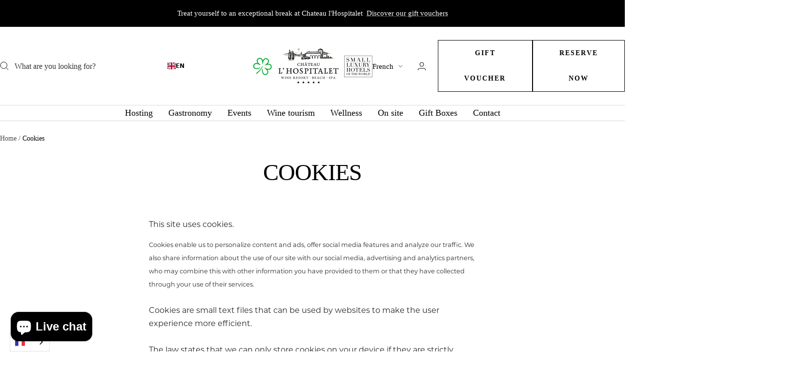

--- FILE ---
content_type: text/html; charset=utf-8
request_url: https://chateau-hospitalet.com/pages/cookies
body_size: 31565
content:
<!doctype html><html class="no-js" lang="fr" dir="ltr">
  <head>
    <!-- Added by AVADA SEO Suite -->
    

    <!-- /Added by AVADA SEO Suite -->
    <meta charset="utf-8">
    <meta
      name="viewport"
      content="width=device-width, initial-scale=1.0, height=device-height, minimum-scale=1.0, maximum-scale=1.0"
    >
    <meta name="theme-color" content="#ffffff">

    <title>
      Cookies
    </title><meta name="description" content="Ce site utilise des cookies. Les cookies nous permettent de personnaliser le contenu et les annonces, d&#39;offrir des fonctionnalités relatives aux médias sociaux et d&#39;analyser notre trafic. Nous partageons également des informations sur l&#39;utilisation de notre site avec nos partenaires de médias sociaux, de publicité et d"><link rel="canonical" href="https://chateau-hospitalet.com/pages/cookies"><link rel="shortcut icon" href="//chateau-hospitalet.com/cdn/shop/files/LOGO_1x1-dpi_b_96x96.png?v=1747149929" type="image/png"><link rel="preconnect" href="https://cdn.shopify.com">
    <link rel="dns-prefetch" href="https://productreviews.shopifycdn.com">
    <link rel="dns-prefetch" href="https://www.google-analytics.com"><link rel="preload" as="style" href="//chateau-hospitalet.com/cdn/shop/t/9/assets/theme.css?v=161106856561673228891710474674">
    <link rel="preload" as="script" href="//chateau-hospitalet.com/cdn/shop/t/9/assets/vendor.js?v=32643890569905814191710408641">
    <link rel="preload" as="script" href="//chateau-hospitalet.com/cdn/shop/t/9/assets/theme.js?v=16426994694667479721710408641"><meta property="og:type" content="website">
  <meta property="og:title" content="Cookies"><meta property="og:image" content="http://chateau-hospitalet.com/cdn/shopifycloud/storefront/assets/no-image-2048-a2addb12.gif"><meta property="og:image:secure_url" content="https://chateau-hospitalet.com/cdn/shop/files/Vue-ensemble-chateau-hospitalet-credi-gilles-deschamps_1.jpg?v=1713791136">
  <meta property="og:image:width" content="2019">
  <meta property="og:image:height" content="1151"><meta property="og:description" content="Ce site utilise des cookies. Les cookies nous permettent de personnaliser le contenu et les annonces, d&#39;offrir des fonctionnalités relatives aux médias sociaux et d&#39;analyser notre trafic. Nous partageons également des informations sur l&#39;utilisation de notre site avec nos partenaires de médias sociaux, de publicité et d"><meta property="og:url" content="https://chateau-hospitalet.com/pages/cookies">
<meta property="og:site_name" content="Château l&#39;Hospitalet"><meta name="twitter:card" content="summary"><meta name="twitter:title" content="Cookies">
  <meta name="twitter:description" content="Ce site utilise des cookies. Les cookies nous permettent de personnaliser le contenu et les annonces, d&#39;offrir des fonctionnalités relatives aux médias sociaux et d&#39;analyser notre trafic. Nous partageons également des informations sur l&#39;utilisation de notre site avec nos partenaires de médias sociaux, de publicité et d"><meta name="twitter:image" content="https://chateau-hospitalet.com/cdn/shop/files/Vue-ensemble-chateau-hospitalet-credi-gilles-deschamps_1_1200x1200_crop_center.jpg?v=1713791136">
  <meta name="twitter:image:alt" content="">
    


  <script type="application/ld+json">
  {
    "@context": "https://schema.org",
    "@type": "BreadcrumbList",
  "itemListElement": [{
      "@type": "ListItem",
      "position": 1,
      "name": "Accueil",
      "item": "https://chateau-hospitalet.com"
    },{
          "@type": "ListItem",
          "position": 2,
          "name": "Cookies",
          "item": "https://chateau-hospitalet.com/pages/cookies"
        }]
  }
  </script>


    <style>
  /* Typography (heading) */
  

/* Typography (body) */
  



:root {--heading-color: 0, 0, 0;
    --text-color: 0, 0, 0;
    --background: 255, 255, 255;
    --secondary-background: 245, 245, 245;
    --border-color: 217, 217, 217;
    --border-color-darker: 153, 153, 153;
    --success-color: 46, 158, 123;
    --success-background: 213, 236, 229;
    --error-color: 222, 42, 42;
    --error-background: 253, 240, 240;
    --primary-button-background: 38, 38, 38;
    --primary-button-text-color: 255, 255, 255;
    --secondary-button-background: 246, 164, 41;
    --secondary-button-text-color: 40, 40, 40;
    --product-star-rating: 246, 164, 41;
    --product-on-sale-accent: 222, 42, 42;
    --product-sold-out-accent: 111, 113, 155;
    --product-custom-label-background: 64, 93, 230;
    --product-custom-label-text-color: 255, 255, 255;
    --product-custom-label-2-background: 111, 113, 155;
    --product-custom-label-2-text-color: 255, 255, 255;
    --product-low-stock-text-color: 222, 42, 42;
    --product-in-stock-text-color: 46, 158, 123;
    --loading-bar-background: 0, 0, 0;

    /* We duplicate some "base" colors as root colors, which is useful to use on drawer elements or popover without. Those should not be overridden to avoid issues */
    --root-heading-color: 0, 0, 0;
    --root-text-color: 0, 0, 0;
    --root-background: 255, 255, 255;
    --root-border-color: 217, 217, 217;
    --root-primary-button-background: 38, 38, 38;
    --root-primary-button-text-color: 255, 255, 255;

    --base-font-size: 16px;
    --heading-font-family: Garamond, Baskerville, Caslon, serif;
    --heading-font-weight: 400;
    --heading-font-style: normal;
    --heading-text-transform: uppercase;
    --text-font-family: Garamond, Baskerville, Caslon, serif;
    --text-font-weight: 400;
    --text-font-style: normal;
    --text-font-bold-weight: 700;

    /* Typography (font size) */
    --heading-xxsmall-font-size: 11px;
    --heading-xsmall-font-size: 11px;
    --heading-small-font-size: 12px;
    --heading-large-font-size: 36px;
    --heading-h1-font-size: 36px;
    --heading-h2-font-size: 30px;
    --heading-h3-font-size: 26px;
    --heading-h4-font-size: 24px;
    --heading-h5-font-size: 20px;
    --heading-h6-font-size: 16px;

    /* Control the look and feel of the theme by changing radius of various elements */
    --button-border-radius: 0px;
    --block-border-radius: 0px;
    --block-border-radius-reduced: 0px;
    --color-swatch-border-radius: 0px;

    /* Button size */
    --button-height: 48px;
    --button-small-height: 40px;

    /* Form related */
    --form-input-field-height: 48px;
    --form-input-gap: 16px;
    --form-submit-margin: 24px;

    /* Product listing related variables */
    --product-list-block-spacing: 32px;

    /* Video related */
    --play-button-background: 255, 255, 255;
    --play-button-arrow: 0, 0, 0;

    /* RTL support */
    --transform-logical-flip: 1;
    --transform-origin-start: left;
    --transform-origin-end: right;

    /* Other */
    --zoom-cursor-svg-url: url(//chateau-hospitalet.com/cdn/shop/t/9/assets/zoom-cursor.svg?v=33794662915346060031710408641);
    --arrow-right-svg-url: url(//chateau-hospitalet.com/cdn/shop/t/9/assets/arrow-right.svg?v=141591004395532001551710408641);
    --arrow-left-svg-url: url(//chateau-hospitalet.com/cdn/shop/t/9/assets/arrow-left.svg?v=129346168889692502881710408641);

    /* Some useful variables that we can reuse in our CSS. Some explanation are needed for some of them:
       - container-max-width-minus-gutters: represents the container max width without the edge gutters
       - container-outer-width: considering the screen width, represent all the space outside the container
       - container-outer-margin: same as container-outer-width but get set to 0 inside a container
       - container-inner-width: the effective space inside the container (minus gutters)
       - grid-column-width: represents the width of a single column of the grid
       - vertical-breather: this is a variable that defines the global "spacing" between sections, and inside the section
                            to create some "breath" and minimum spacing
     */
    --container-max-width: 1600px;
    --container-gutter: 24px;
    --container-max-width-minus-gutters: calc(var(--container-max-width) - (var(--container-gutter)) * 2);
    --container-outer-width: max(calc((100vw - var(--container-max-width-minus-gutters)) / 2), var(--container-gutter));
    --container-outer-margin: var(--container-outer-width);
    --container-inner-width: calc(100vw - var(--container-outer-width) * 2);

    --grid-column-count: 10;
    --grid-gap: 24px;
    --grid-column-width: calc((100vw - var(--container-outer-width) * 2 - var(--grid-gap) * (var(--grid-column-count) - 1)) / var(--grid-column-count));

    --vertical-breather: 28px;
    --vertical-breather-tight: 28px;

    /* Shopify related variables */
    --payment-terms-background-color: #ffffff;
  }

  @media screen and (min-width: 741px) {
    :root {
      --container-gutter: 40px;
      --grid-column-count: 20;
      --vertical-breather: 40px;
      --vertical-breather-tight: 40px;

      /* Typography (font size) */
      --heading-xsmall-font-size: 12px;
      --heading-small-font-size: 13px;
      --heading-large-font-size: 52px;
      --heading-h1-font-size: 48px;
      --heading-h2-font-size: 38px;
      --heading-h3-font-size: 32px;
      --heading-h4-font-size: 24px;
      --heading-h5-font-size: 20px;
      --heading-h6-font-size: 18px;

      /* Form related */
      --form-input-field-height: 52px;
      --form-submit-margin: 32px;

      /* Button size */
      --button-height: 52px;
      --button-small-height: 44px;
    }
  }

  @media screen and (min-width: 1200px) {
    :root {
      --vertical-breather: 48px;
      --vertical-breather-tight: 48px;
      --product-list-block-spacing: 48px;

      /* Typography */
      --heading-large-font-size: 64px;
      --heading-h1-font-size: 56px;
      --heading-h2-font-size: 48px;
      --heading-h3-font-size: 36px;
      --heading-h4-font-size: 30px;
      --heading-h5-font-size: 24px;
      --heading-h6-font-size: 18px;
    }
  }

  @media screen and (min-width: 1600px) {
    :root {
      --vertical-breather: 48px;
      --vertical-breather-tight: 48px;
    }
  }
</style>
    <script>
  // This allows to expose several variables to the global scope, to be used in scripts
  window.themeVariables = {
    settings: {
      direction: "ltr",
      pageType: "page",
      cartCount: 0,
      moneyFormat: "€{{amount_with_comma_separator}}",
      moneyWithCurrencyFormat: "€{{amount_with_comma_separator}} EUR",
      showVendor: false,
      discountMode: "saving",
      currencyCodeEnabled: false,
      cartType: "drawer",
      cartCurrency: "EUR",
      mobileZoomFactor: 2.5
    },

    routes: {
      host: "chateau-hospitalet.com",
      rootUrl: "\/",
      rootUrlWithoutSlash: '',
      cartUrl: "\/cart",
      cartAddUrl: "\/cart\/add",
      cartChangeUrl: "\/cart\/change",
      searchUrl: "\/search",
      predictiveSearchUrl: "\/search\/suggest",
      productRecommendationsUrl: "\/recommendations\/products"
    },

    strings: {
      accessibilityDelete: "Supprimer",
      accessibilityClose: "Fermer",
      collectionSoldOut: "Epuisé",
      collectionDiscount: "Economisez @savings@",
      productSalePrice: "Prix de vente",
      productRegularPrice: "Prix normal",
      productFormUnavailable: "Indisponible",
      productFormSoldOut: "Indisponible",
      productFormPreOrder: "Pre-commander",
      productFormAddToCart: "Ajouter au panier",
      searchNoResults: "Aucun résultat n\u0026#39;a été retourné.",
      searchNewSearch: "Nouvelle recherche",
      searchProducts: "Produits",
      searchArticles: "Blog",
      searchPages: "Pages",
      searchCollections: "Collections",
      cartViewCart: "Voir panier",
      cartItemAdded: "Produit ajouté à votre panier !",
      cartItemAddedShort: "Ajouté au panier !",
      cartAddOrderNote: "Ajouter une note",
      cartEditOrderNote: "Modifier la note",
      shippingEstimatorNoResults: "Désolé, nous ne livrons pas à votre destination.",
      shippingEstimatorOneResult: "Il y a un frais d\u0026#39;envoi pour votre adresse :",
      shippingEstimatorMultipleResults: "Il y a plusieurs frais d\u0026#39;envoi pour votre adresse :",
      shippingEstimatorError: "Une ou plusieurs erreurs se sont produites lors de la récupération des frais d\u0026#39;envoi :"
    },

    libs: {
      flickity: "\/\/chateau-hospitalet.com\/cdn\/shop\/t\/9\/assets\/flickity.js?v=176646718982628074891710408641",
      photoswipe: "\/\/chateau-hospitalet.com\/cdn\/shop\/t\/9\/assets\/photoswipe.js?v=132268647426145925301710408641",
      qrCode: "\/\/chateau-hospitalet.com\/cdn\/shopifycloud\/storefront\/assets\/themes_support\/vendor\/qrcode-3f2b403b.js"
    },

    breakpoints: {
      phone: 'screen and (max-width: 740px)',
      tablet: 'screen and (min-width: 741px) and (max-width: 999px)',
      tabletAndUp: 'screen and (min-width: 741px)',
      pocket: 'screen and (max-width: 999px)',
      lap: 'screen and (min-width: 1000px) and (max-width: 1199px)',
      lapAndUp: 'screen and (min-width: 1000px)',
      desktop: 'screen and (min-width: 1200px)',
      wide: 'screen and (min-width: 1400px)'
    }
  };

  window.addEventListener('pageshow', async () => {
    const cartContent = await (await fetch(`${window.themeVariables.routes.cartUrl}.js`, {cache: 'reload'})).json();
    document.documentElement.dispatchEvent(new CustomEvent('cart:refresh', {detail: {cart: cartContent}}));
  });

  if ('noModule' in HTMLScriptElement.prototype) {
    // Old browsers (like IE) that does not support module will be considered as if not executing JS at all
    document.documentElement.className = document.documentElement.className.replace('no-js', 'js');

    requestAnimationFrame(() => {
      const viewportHeight = (window.visualViewport ? window.visualViewport.height : document.documentElement.clientHeight);
      document.documentElement.style.setProperty('--window-height',viewportHeight + 'px');
    });
  }</script>

    <link rel="stylesheet" href="//chateau-hospitalet.com/cdn/shop/t/9/assets/theme.css?v=161106856561673228891710474674">

    <script src="//chateau-hospitalet.com/cdn/shop/t/9/assets/vendor.js?v=32643890569905814191710408641" defer></script>
    <script src="//chateau-hospitalet.com/cdn/shop/t/9/assets/theme.js?v=16426994694667479721710408641" defer></script>
    <script src="//chateau-hospitalet.com/cdn/shop/t/9/assets/custom.js?v=167639537848865775061710408641" defer></script>

    <script>window.performance && window.performance.mark && window.performance.mark('shopify.content_for_header.start');</script><meta name="facebook-domain-verification" content="mtwpsycittdn5ldxp35p1qevt6j3cz">
<meta id="shopify-digital-wallet" name="shopify-digital-wallet" content="/86245507391/digital_wallets/dialog">
<meta name="shopify-checkout-api-token" content="7f67066b86961f5a78bc8e1dac8e9ac9">
<meta id="in-context-paypal-metadata" data-shop-id="86245507391" data-venmo-supported="false" data-environment="production" data-locale="fr_FR" data-paypal-v4="true" data-currency="EUR">
<link rel="alternate" hreflang="x-default" href="https://chateau-hospitalet.com/pages/cookies">
<link rel="alternate" hreflang="fr" href="https://chateau-hospitalet.com/pages/cookies">
<link rel="alternate" hreflang="en" href="https://chateau-hospitalet.com/en/pages/cookies">
<link rel="alternate" hreflang="es" href="https://chateau-hospitalet.com/es/pages/cookies">
<script async="async" src="/checkouts/internal/preloads.js?locale=fr-FR"></script>
<script id="shopify-features" type="application/json">{"accessToken":"7f67066b86961f5a78bc8e1dac8e9ac9","betas":["rich-media-storefront-analytics"],"domain":"chateau-hospitalet.com","predictiveSearch":true,"shopId":86245507391,"locale":"fr"}</script>
<script>var Shopify = Shopify || {};
Shopify.shop = "chateau-lhospitalet.myshopify.com";
Shopify.locale = "fr";
Shopify.currency = {"active":"EUR","rate":"1.0"};
Shopify.country = "FR";
Shopify.theme = {"name":"[14\/3] Focal [Lucas Dev]","id":166651986239,"schema_name":"Focal","schema_version":"11.1.0","theme_store_id":714,"role":"main"};
Shopify.theme.handle = "null";
Shopify.theme.style = {"id":null,"handle":null};
Shopify.cdnHost = "chateau-hospitalet.com/cdn";
Shopify.routes = Shopify.routes || {};
Shopify.routes.root = "/";</script>
<script type="module">!function(o){(o.Shopify=o.Shopify||{}).modules=!0}(window);</script>
<script>!function(o){function n(){var o=[];function n(){o.push(Array.prototype.slice.apply(arguments))}return n.q=o,n}var t=o.Shopify=o.Shopify||{};t.loadFeatures=n(),t.autoloadFeatures=n()}(window);</script>
<script id="shop-js-analytics" type="application/json">{"pageType":"page"}</script>
<script defer="defer" async type="module" src="//chateau-hospitalet.com/cdn/shopifycloud/shop-js/modules/v2/client.init-shop-cart-sync_XvpUV7qp.fr.esm.js"></script>
<script defer="defer" async type="module" src="//chateau-hospitalet.com/cdn/shopifycloud/shop-js/modules/v2/chunk.common_C2xzKNNs.esm.js"></script>
<script type="module">
  await import("//chateau-hospitalet.com/cdn/shopifycloud/shop-js/modules/v2/client.init-shop-cart-sync_XvpUV7qp.fr.esm.js");
await import("//chateau-hospitalet.com/cdn/shopifycloud/shop-js/modules/v2/chunk.common_C2xzKNNs.esm.js");

  window.Shopify.SignInWithShop?.initShopCartSync?.({"fedCMEnabled":true,"windoidEnabled":true});

</script>
<script>(function() {
  var isLoaded = false;
  function asyncLoad() {
    if (isLoaded) return;
    isLoaded = true;
    var urls = ["https:\/\/cdn.weglot.com\/weglot_script_tag.js?shop=chateau-lhospitalet.myshopify.com"];
    for (var i = 0; i < urls.length; i++) {
      var s = document.createElement('script');
      s.type = 'text/javascript';
      s.async = true;
      s.src = urls[i];
      var x = document.getElementsByTagName('script')[0];
      x.parentNode.insertBefore(s, x);
    }
  };
  if(window.attachEvent) {
    window.attachEvent('onload', asyncLoad);
  } else {
    window.addEventListener('load', asyncLoad, false);
  }
})();</script>
<script id="__st">var __st={"a":86245507391,"offset":3600,"reqid":"7cdc675c-b74c-421d-b35c-9b35a7d8383b-1768831602","pageurl":"chateau-hospitalet.com\/pages\/cookies","s":"pages-134100484415","u":"cf66084699de","p":"page","rtyp":"page","rid":134100484415};</script>
<script>window.ShopifyPaypalV4VisibilityTracking = true;</script>
<script id="captcha-bootstrap">!function(){'use strict';const t='contact',e='account',n='new_comment',o=[[t,t],['blogs',n],['comments',n],[t,'customer']],c=[[e,'customer_login'],[e,'guest_login'],[e,'recover_customer_password'],[e,'create_customer']],r=t=>t.map((([t,e])=>`form[action*='/${t}']:not([data-nocaptcha='true']) input[name='form_type'][value='${e}']`)).join(','),a=t=>()=>t?[...document.querySelectorAll(t)].map((t=>t.form)):[];function s(){const t=[...o],e=r(t);return a(e)}const i='password',u='form_key',d=['recaptcha-v3-token','g-recaptcha-response','h-captcha-response',i],f=()=>{try{return window.sessionStorage}catch{return}},m='__shopify_v',_=t=>t.elements[u];function p(t,e,n=!1){try{const o=window.sessionStorage,c=JSON.parse(o.getItem(e)),{data:r}=function(t){const{data:e,action:n}=t;return t[m]||n?{data:e,action:n}:{data:t,action:n}}(c);for(const[e,n]of Object.entries(r))t.elements[e]&&(t.elements[e].value=n);n&&o.removeItem(e)}catch(o){console.error('form repopulation failed',{error:o})}}const l='form_type',E='cptcha';function T(t){t.dataset[E]=!0}const w=window,h=w.document,L='Shopify',v='ce_forms',y='captcha';let A=!1;((t,e)=>{const n=(g='f06e6c50-85a8-45c8-87d0-21a2b65856fe',I='https://cdn.shopify.com/shopifycloud/storefront-forms-hcaptcha/ce_storefront_forms_captcha_hcaptcha.v1.5.2.iife.js',D={infoText:'Protégé par hCaptcha',privacyText:'Confidentialité',termsText:'Conditions'},(t,e,n)=>{const o=w[L][v],c=o.bindForm;if(c)return c(t,g,e,D).then(n);var r;o.q.push([[t,g,e,D],n]),r=I,A||(h.body.append(Object.assign(h.createElement('script'),{id:'captcha-provider',async:!0,src:r})),A=!0)});var g,I,D;w[L]=w[L]||{},w[L][v]=w[L][v]||{},w[L][v].q=[],w[L][y]=w[L][y]||{},w[L][y].protect=function(t,e){n(t,void 0,e),T(t)},Object.freeze(w[L][y]),function(t,e,n,w,h,L){const[v,y,A,g]=function(t,e,n){const i=e?o:[],u=t?c:[],d=[...i,...u],f=r(d),m=r(i),_=r(d.filter((([t,e])=>n.includes(e))));return[a(f),a(m),a(_),s()]}(w,h,L),I=t=>{const e=t.target;return e instanceof HTMLFormElement?e:e&&e.form},D=t=>v().includes(t);t.addEventListener('submit',(t=>{const e=I(t);if(!e)return;const n=D(e)&&!e.dataset.hcaptchaBound&&!e.dataset.recaptchaBound,o=_(e),c=g().includes(e)&&(!o||!o.value);(n||c)&&t.preventDefault(),c&&!n&&(function(t){try{if(!f())return;!function(t){const e=f();if(!e)return;const n=_(t);if(!n)return;const o=n.value;o&&e.removeItem(o)}(t);const e=Array.from(Array(32),(()=>Math.random().toString(36)[2])).join('');!function(t,e){_(t)||t.append(Object.assign(document.createElement('input'),{type:'hidden',name:u})),t.elements[u].value=e}(t,e),function(t,e){const n=f();if(!n)return;const o=[...t.querySelectorAll(`input[type='${i}']`)].map((({name:t})=>t)),c=[...d,...o],r={};for(const[a,s]of new FormData(t).entries())c.includes(a)||(r[a]=s);n.setItem(e,JSON.stringify({[m]:1,action:t.action,data:r}))}(t,e)}catch(e){console.error('failed to persist form',e)}}(e),e.submit())}));const S=(t,e)=>{t&&!t.dataset[E]&&(n(t,e.some((e=>e===t))),T(t))};for(const o of['focusin','change'])t.addEventListener(o,(t=>{const e=I(t);D(e)&&S(e,y())}));const B=e.get('form_key'),M=e.get(l),P=B&&M;t.addEventListener('DOMContentLoaded',(()=>{const t=y();if(P)for(const e of t)e.elements[l].value===M&&p(e,B);[...new Set([...A(),...v().filter((t=>'true'===t.dataset.shopifyCaptcha))])].forEach((e=>S(e,t)))}))}(h,new URLSearchParams(w.location.search),n,t,e,['guest_login'])})(!0,!0)}();</script>
<script integrity="sha256-4kQ18oKyAcykRKYeNunJcIwy7WH5gtpwJnB7kiuLZ1E=" data-source-attribution="shopify.loadfeatures" defer="defer" src="//chateau-hospitalet.com/cdn/shopifycloud/storefront/assets/storefront/load_feature-a0a9edcb.js" crossorigin="anonymous"></script>
<script data-source-attribution="shopify.dynamic_checkout.dynamic.init">var Shopify=Shopify||{};Shopify.PaymentButton=Shopify.PaymentButton||{isStorefrontPortableWallets:!0,init:function(){window.Shopify.PaymentButton.init=function(){};var t=document.createElement("script");t.src="https://chateau-hospitalet.com/cdn/shopifycloud/portable-wallets/latest/portable-wallets.fr.js",t.type="module",document.head.appendChild(t)}};
</script>
<script data-source-attribution="shopify.dynamic_checkout.buyer_consent">
  function portableWalletsHideBuyerConsent(e){var t=document.getElementById("shopify-buyer-consent"),n=document.getElementById("shopify-subscription-policy-button");t&&n&&(t.classList.add("hidden"),t.setAttribute("aria-hidden","true"),n.removeEventListener("click",e))}function portableWalletsShowBuyerConsent(e){var t=document.getElementById("shopify-buyer-consent"),n=document.getElementById("shopify-subscription-policy-button");t&&n&&(t.classList.remove("hidden"),t.removeAttribute("aria-hidden"),n.addEventListener("click",e))}window.Shopify?.PaymentButton&&(window.Shopify.PaymentButton.hideBuyerConsent=portableWalletsHideBuyerConsent,window.Shopify.PaymentButton.showBuyerConsent=portableWalletsShowBuyerConsent);
</script>
<script data-source-attribution="shopify.dynamic_checkout.cart.bootstrap">document.addEventListener("DOMContentLoaded",(function(){function t(){return document.querySelector("shopify-accelerated-checkout-cart, shopify-accelerated-checkout")}if(t())Shopify.PaymentButton.init();else{new MutationObserver((function(e,n){t()&&(Shopify.PaymentButton.init(),n.disconnect())})).observe(document.body,{childList:!0,subtree:!0})}}));
</script>
<script id='scb4127' type='text/javascript' async='' src='https://chateau-hospitalet.com/cdn/shopifycloud/privacy-banner/storefront-banner.js'></script><link id="shopify-accelerated-checkout-styles" rel="stylesheet" media="screen" href="https://chateau-hospitalet.com/cdn/shopifycloud/portable-wallets/latest/accelerated-checkout-backwards-compat.css" crossorigin="anonymous">
<style id="shopify-accelerated-checkout-cart">
        #shopify-buyer-consent {
  margin-top: 1em;
  display: inline-block;
  width: 100%;
}

#shopify-buyer-consent.hidden {
  display: none;
}

#shopify-subscription-policy-button {
  background: none;
  border: none;
  padding: 0;
  text-decoration: underline;
  font-size: inherit;
  cursor: pointer;
}

#shopify-subscription-policy-button::before {
  box-shadow: none;
}

      </style>

<script>window.performance && window.performance.mark && window.performance.mark('shopify.content_for_header.end');</script>
<script type="text/javascript" src="https://cdn.weglot.com/weglot.min.js"></script>
    <script>
      Weglot.initialize({
          api_key: 'wg_1e81b33b212e2a47935aaf99ee4e2ca81'
      });
    </script>

    <!-- Start of HubSpot Embed Code -->
    <script
      type="text/javascript"
      id="hs-script-loader"
      async
      defer
      src="//js-eu1.hs-scripts.com/145534086.js"
    ></script>
    <!-- End of HubSpot Embed Code -->
  <!-- BEGIN app block: shopify://apps/klaviyo-email-marketing-sms/blocks/klaviyo-onsite-embed/2632fe16-c075-4321-a88b-50b567f42507 -->












  <script async src="https://static.klaviyo.com/onsite/js/XkTGjM/klaviyo.js?company_id=XkTGjM"></script>
  <script>!function(){if(!window.klaviyo){window._klOnsite=window._klOnsite||[];try{window.klaviyo=new Proxy({},{get:function(n,i){return"push"===i?function(){var n;(n=window._klOnsite).push.apply(n,arguments)}:function(){for(var n=arguments.length,o=new Array(n),w=0;w<n;w++)o[w]=arguments[w];var t="function"==typeof o[o.length-1]?o.pop():void 0,e=new Promise((function(n){window._klOnsite.push([i].concat(o,[function(i){t&&t(i),n(i)}]))}));return e}}})}catch(n){window.klaviyo=window.klaviyo||[],window.klaviyo.push=function(){var n;(n=window._klOnsite).push.apply(n,arguments)}}}}();</script>

  




  <script>
    window.klaviyoReviewsProductDesignMode = false
  </script>







<!-- END app block --><!-- BEGIN app block: shopify://apps/weglot-translate-your-store/blocks/weglot/3097482a-fafe-42ff-bc33-ea19e35c4a20 -->





  
    

    
    
    
  
    

    
    
    
  
    

    
    
    
  
    

    
    
    
  
    

    
    
    
  
    

    
    
    
  
    

    
    
    
  
    

    
    
    
  


<!--Start Weglot Script-->
<script src="https://cdn.weglot.com/weglot.min.js?api_key=wg_1e81b33b212e2a47935aaf99ee4e2ca81" async></script>
<!--End Weglot Script-->

<!-- END app block --><script src="https://cdn.shopify.com/extensions/7bc9bb47-adfa-4267-963e-cadee5096caf/inbox-1252/assets/inbox-chat-loader.js" type="text/javascript" defer="defer"></script>
<link href="https://monorail-edge.shopifysvc.com" rel="dns-prefetch">
<script>(function(){if ("sendBeacon" in navigator && "performance" in window) {try {var session_token_from_headers = performance.getEntriesByType('navigation')[0].serverTiming.find(x => x.name == '_s').description;} catch {var session_token_from_headers = undefined;}var session_cookie_matches = document.cookie.match(/_shopify_s=([^;]*)/);var session_token_from_cookie = session_cookie_matches && session_cookie_matches.length === 2 ? session_cookie_matches[1] : "";var session_token = session_token_from_headers || session_token_from_cookie || "";function handle_abandonment_event(e) {var entries = performance.getEntries().filter(function(entry) {return /monorail-edge.shopifysvc.com/.test(entry.name);});if (!window.abandonment_tracked && entries.length === 0) {window.abandonment_tracked = true;var currentMs = Date.now();var navigation_start = performance.timing.navigationStart;var payload = {shop_id: 86245507391,url: window.location.href,navigation_start,duration: currentMs - navigation_start,session_token,page_type: "page"};window.navigator.sendBeacon("https://monorail-edge.shopifysvc.com/v1/produce", JSON.stringify({schema_id: "online_store_buyer_site_abandonment/1.1",payload: payload,metadata: {event_created_at_ms: currentMs,event_sent_at_ms: currentMs}}));}}window.addEventListener('pagehide', handle_abandonment_event);}}());</script>
<script id="web-pixels-manager-setup">(function e(e,d,r,n,o){if(void 0===o&&(o={}),!Boolean(null===(a=null===(i=window.Shopify)||void 0===i?void 0:i.analytics)||void 0===a?void 0:a.replayQueue)){var i,a;window.Shopify=window.Shopify||{};var t=window.Shopify;t.analytics=t.analytics||{};var s=t.analytics;s.replayQueue=[],s.publish=function(e,d,r){return s.replayQueue.push([e,d,r]),!0};try{self.performance.mark("wpm:start")}catch(e){}var l=function(){var e={modern:/Edge?\/(1{2}[4-9]|1[2-9]\d|[2-9]\d{2}|\d{4,})\.\d+(\.\d+|)|Firefox\/(1{2}[4-9]|1[2-9]\d|[2-9]\d{2}|\d{4,})\.\d+(\.\d+|)|Chrom(ium|e)\/(9{2}|\d{3,})\.\d+(\.\d+|)|(Maci|X1{2}).+ Version\/(15\.\d+|(1[6-9]|[2-9]\d|\d{3,})\.\d+)([,.]\d+|)( \(\w+\)|)( Mobile\/\w+|) Safari\/|Chrome.+OPR\/(9{2}|\d{3,})\.\d+\.\d+|(CPU[ +]OS|iPhone[ +]OS|CPU[ +]iPhone|CPU IPhone OS|CPU iPad OS)[ +]+(15[._]\d+|(1[6-9]|[2-9]\d|\d{3,})[._]\d+)([._]\d+|)|Android:?[ /-](13[3-9]|1[4-9]\d|[2-9]\d{2}|\d{4,})(\.\d+|)(\.\d+|)|Android.+Firefox\/(13[5-9]|1[4-9]\d|[2-9]\d{2}|\d{4,})\.\d+(\.\d+|)|Android.+Chrom(ium|e)\/(13[3-9]|1[4-9]\d|[2-9]\d{2}|\d{4,})\.\d+(\.\d+|)|SamsungBrowser\/([2-9]\d|\d{3,})\.\d+/,legacy:/Edge?\/(1[6-9]|[2-9]\d|\d{3,})\.\d+(\.\d+|)|Firefox\/(5[4-9]|[6-9]\d|\d{3,})\.\d+(\.\d+|)|Chrom(ium|e)\/(5[1-9]|[6-9]\d|\d{3,})\.\d+(\.\d+|)([\d.]+$|.*Safari\/(?![\d.]+ Edge\/[\d.]+$))|(Maci|X1{2}).+ Version\/(10\.\d+|(1[1-9]|[2-9]\d|\d{3,})\.\d+)([,.]\d+|)( \(\w+\)|)( Mobile\/\w+|) Safari\/|Chrome.+OPR\/(3[89]|[4-9]\d|\d{3,})\.\d+\.\d+|(CPU[ +]OS|iPhone[ +]OS|CPU[ +]iPhone|CPU IPhone OS|CPU iPad OS)[ +]+(10[._]\d+|(1[1-9]|[2-9]\d|\d{3,})[._]\d+)([._]\d+|)|Android:?[ /-](13[3-9]|1[4-9]\d|[2-9]\d{2}|\d{4,})(\.\d+|)(\.\d+|)|Mobile Safari.+OPR\/([89]\d|\d{3,})\.\d+\.\d+|Android.+Firefox\/(13[5-9]|1[4-9]\d|[2-9]\d{2}|\d{4,})\.\d+(\.\d+|)|Android.+Chrom(ium|e)\/(13[3-9]|1[4-9]\d|[2-9]\d{2}|\d{4,})\.\d+(\.\d+|)|Android.+(UC? ?Browser|UCWEB|U3)[ /]?(15\.([5-9]|\d{2,})|(1[6-9]|[2-9]\d|\d{3,})\.\d+)\.\d+|SamsungBrowser\/(5\.\d+|([6-9]|\d{2,})\.\d+)|Android.+MQ{2}Browser\/(14(\.(9|\d{2,})|)|(1[5-9]|[2-9]\d|\d{3,})(\.\d+|))(\.\d+|)|K[Aa][Ii]OS\/(3\.\d+|([4-9]|\d{2,})\.\d+)(\.\d+|)/},d=e.modern,r=e.legacy,n=navigator.userAgent;return n.match(d)?"modern":n.match(r)?"legacy":"unknown"}(),u="modern"===l?"modern":"legacy",c=(null!=n?n:{modern:"",legacy:""})[u],f=function(e){return[e.baseUrl,"/wpm","/b",e.hashVersion,"modern"===e.buildTarget?"m":"l",".js"].join("")}({baseUrl:d,hashVersion:r,buildTarget:u}),m=function(e){var d=e.version,r=e.bundleTarget,n=e.surface,o=e.pageUrl,i=e.monorailEndpoint;return{emit:function(e){var a=e.status,t=e.errorMsg,s=(new Date).getTime(),l=JSON.stringify({metadata:{event_sent_at_ms:s},events:[{schema_id:"web_pixels_manager_load/3.1",payload:{version:d,bundle_target:r,page_url:o,status:a,surface:n,error_msg:t},metadata:{event_created_at_ms:s}}]});if(!i)return console&&console.warn&&console.warn("[Web Pixels Manager] No Monorail endpoint provided, skipping logging."),!1;try{return self.navigator.sendBeacon.bind(self.navigator)(i,l)}catch(e){}var u=new XMLHttpRequest;try{return u.open("POST",i,!0),u.setRequestHeader("Content-Type","text/plain"),u.send(l),!0}catch(e){return console&&console.warn&&console.warn("[Web Pixels Manager] Got an unhandled error while logging to Monorail."),!1}}}}({version:r,bundleTarget:l,surface:e.surface,pageUrl:self.location.href,monorailEndpoint:e.monorailEndpoint});try{o.browserTarget=l,function(e){var d=e.src,r=e.async,n=void 0===r||r,o=e.onload,i=e.onerror,a=e.sri,t=e.scriptDataAttributes,s=void 0===t?{}:t,l=document.createElement("script"),u=document.querySelector("head"),c=document.querySelector("body");if(l.async=n,l.src=d,a&&(l.integrity=a,l.crossOrigin="anonymous"),s)for(var f in s)if(Object.prototype.hasOwnProperty.call(s,f))try{l.dataset[f]=s[f]}catch(e){}if(o&&l.addEventListener("load",o),i&&l.addEventListener("error",i),u)u.appendChild(l);else{if(!c)throw new Error("Did not find a head or body element to append the script");c.appendChild(l)}}({src:f,async:!0,onload:function(){if(!function(){var e,d;return Boolean(null===(d=null===(e=window.Shopify)||void 0===e?void 0:e.analytics)||void 0===d?void 0:d.initialized)}()){var d=window.webPixelsManager.init(e)||void 0;if(d){var r=window.Shopify.analytics;r.replayQueue.forEach((function(e){var r=e[0],n=e[1],o=e[2];d.publishCustomEvent(r,n,o)})),r.replayQueue=[],r.publish=d.publishCustomEvent,r.visitor=d.visitor,r.initialized=!0}}},onerror:function(){return m.emit({status:"failed",errorMsg:"".concat(f," has failed to load")})},sri:function(e){var d=/^sha384-[A-Za-z0-9+/=]+$/;return"string"==typeof e&&d.test(e)}(c)?c:"",scriptDataAttributes:o}),m.emit({status:"loading"})}catch(e){m.emit({status:"failed",errorMsg:(null==e?void 0:e.message)||"Unknown error"})}}})({shopId: 86245507391,storefrontBaseUrl: "https://chateau-hospitalet.com",extensionsBaseUrl: "https://extensions.shopifycdn.com/cdn/shopifycloud/web-pixels-manager",monorailEndpoint: "https://monorail-edge.shopifysvc.com/unstable/produce_batch",surface: "storefront-renderer",enabledBetaFlags: ["2dca8a86"],webPixelsConfigList: [{"id":"1189282111","configuration":"{\"tagID\":\"2612963705827\"}","eventPayloadVersion":"v1","runtimeContext":"STRICT","scriptVersion":"18031546ee651571ed29edbe71a3550b","type":"APP","apiClientId":3009811,"privacyPurposes":["ANALYTICS","MARKETING","SALE_OF_DATA"],"dataSharingAdjustments":{"protectedCustomerApprovalScopes":["read_customer_address","read_customer_email","read_customer_name","read_customer_personal_data","read_customer_phone"]}},{"id":"756908351","configuration":"{\"config\":\"{\\\"google_tag_ids\\\":[\\\"AW-1051379699\\\"],\\\"gtag_events\\\":[{\\\"type\\\":\\\"search\\\",\\\"action_label\\\":[\\\"G-Q2RZTLJ4SJ\\\",\\\"AW-1051379699\\\",\\\"G-439ZMZ1KJE\\\"]},{\\\"type\\\":\\\"begin_checkout\\\",\\\"action_label\\\":[\\\"G-Q2RZTLJ4SJ\\\",\\\"AW-1051379699\\\",\\\"G-439ZMZ1KJE\\\"]},{\\\"type\\\":\\\"view_item\\\",\\\"action_label\\\":[\\\"G-Q2RZTLJ4SJ\\\",\\\"AW-1051379699\\\",\\\"G-439ZMZ1KJE\\\"]},{\\\"type\\\":\\\"purchase\\\",\\\"action_label\\\":[\\\"G-Q2RZTLJ4SJ\\\",\\\"AW-1051379699\\\",\\\"G-439ZMZ1KJE\\\"]},{\\\"type\\\":\\\"page_view\\\",\\\"action_label\\\":[\\\"G-Q2RZTLJ4SJ\\\",\\\"AW-1051379699\\\",\\\"G-439ZMZ1KJE\\\"]},{\\\"type\\\":\\\"add_payment_info\\\",\\\"action_label\\\":[\\\"G-Q2RZTLJ4SJ\\\",\\\"AW-1051379699\\\",\\\"G-439ZMZ1KJE\\\"]},{\\\"type\\\":\\\"add_to_cart\\\",\\\"action_label\\\":[\\\"G-Q2RZTLJ4SJ\\\",\\\"AW-1051379699\\\",\\\"G-439ZMZ1KJE\\\"]}],\\\"enable_monitoring_mode\\\":false}\"}","eventPayloadVersion":"v1","runtimeContext":"OPEN","scriptVersion":"b2a88bafab3e21179ed38636efcd8a93","type":"APP","apiClientId":1780363,"privacyPurposes":[],"dataSharingAdjustments":{"protectedCustomerApprovalScopes":["read_customer_address","read_customer_email","read_customer_name","read_customer_personal_data","read_customer_phone"]}},{"id":"698581311","configuration":"{\"pixelCode\":\"CP6RVJJC77UF832U97A0\"}","eventPayloadVersion":"v1","runtimeContext":"STRICT","scriptVersion":"22e92c2ad45662f435e4801458fb78cc","type":"APP","apiClientId":4383523,"privacyPurposes":["ANALYTICS","MARKETING","SALE_OF_DATA"],"dataSharingAdjustments":{"protectedCustomerApprovalScopes":["read_customer_address","read_customer_email","read_customer_name","read_customer_personal_data","read_customer_phone"]}},{"id":"301662527","configuration":"{\"pixel_id\":\"350905815756690\",\"pixel_type\":\"facebook_pixel\",\"metaapp_system_user_token\":\"-\"}","eventPayloadVersion":"v1","runtimeContext":"OPEN","scriptVersion":"ca16bc87fe92b6042fbaa3acc2fbdaa6","type":"APP","apiClientId":2329312,"privacyPurposes":["ANALYTICS","MARKETING","SALE_OF_DATA"],"dataSharingAdjustments":{"protectedCustomerApprovalScopes":["read_customer_address","read_customer_email","read_customer_name","read_customer_personal_data","read_customer_phone"]}},{"id":"shopify-app-pixel","configuration":"{}","eventPayloadVersion":"v1","runtimeContext":"STRICT","scriptVersion":"0450","apiClientId":"shopify-pixel","type":"APP","privacyPurposes":["ANALYTICS","MARKETING"]},{"id":"shopify-custom-pixel","eventPayloadVersion":"v1","runtimeContext":"LAX","scriptVersion":"0450","apiClientId":"shopify-pixel","type":"CUSTOM","privacyPurposes":["ANALYTICS","MARKETING"]}],isMerchantRequest: false,initData: {"shop":{"name":"Château l'Hospitalet","paymentSettings":{"currencyCode":"EUR"},"myshopifyDomain":"chateau-lhospitalet.myshopify.com","countryCode":"FR","storefrontUrl":"https:\/\/chateau-hospitalet.com"},"customer":null,"cart":null,"checkout":null,"productVariants":[],"purchasingCompany":null},},"https://chateau-hospitalet.com/cdn","fcfee988w5aeb613cpc8e4bc33m6693e112",{"modern":"","legacy":""},{"shopId":"86245507391","storefrontBaseUrl":"https:\/\/chateau-hospitalet.com","extensionBaseUrl":"https:\/\/extensions.shopifycdn.com\/cdn\/shopifycloud\/web-pixels-manager","surface":"storefront-renderer","enabledBetaFlags":"[\"2dca8a86\"]","isMerchantRequest":"false","hashVersion":"fcfee988w5aeb613cpc8e4bc33m6693e112","publish":"custom","events":"[[\"page_viewed\",{}]]"});</script><script>
  window.ShopifyAnalytics = window.ShopifyAnalytics || {};
  window.ShopifyAnalytics.meta = window.ShopifyAnalytics.meta || {};
  window.ShopifyAnalytics.meta.currency = 'EUR';
  var meta = {"page":{"pageType":"page","resourceType":"page","resourceId":134100484415,"requestId":"7cdc675c-b74c-421d-b35c-9b35a7d8383b-1768831602"}};
  for (var attr in meta) {
    window.ShopifyAnalytics.meta[attr] = meta[attr];
  }
</script>
<script class="analytics">
  (function () {
    var customDocumentWrite = function(content) {
      var jquery = null;

      if (window.jQuery) {
        jquery = window.jQuery;
      } else if (window.Checkout && window.Checkout.$) {
        jquery = window.Checkout.$;
      }

      if (jquery) {
        jquery('body').append(content);
      }
    };

    var hasLoggedConversion = function(token) {
      if (token) {
        return document.cookie.indexOf('loggedConversion=' + token) !== -1;
      }
      return false;
    }

    var setCookieIfConversion = function(token) {
      if (token) {
        var twoMonthsFromNow = new Date(Date.now());
        twoMonthsFromNow.setMonth(twoMonthsFromNow.getMonth() + 2);

        document.cookie = 'loggedConversion=' + token + '; expires=' + twoMonthsFromNow;
      }
    }

    var trekkie = window.ShopifyAnalytics.lib = window.trekkie = window.trekkie || [];
    if (trekkie.integrations) {
      return;
    }
    trekkie.methods = [
      'identify',
      'page',
      'ready',
      'track',
      'trackForm',
      'trackLink'
    ];
    trekkie.factory = function(method) {
      return function() {
        var args = Array.prototype.slice.call(arguments);
        args.unshift(method);
        trekkie.push(args);
        return trekkie;
      };
    };
    for (var i = 0; i < trekkie.methods.length; i++) {
      var key = trekkie.methods[i];
      trekkie[key] = trekkie.factory(key);
    }
    trekkie.load = function(config) {
      trekkie.config = config || {};
      trekkie.config.initialDocumentCookie = document.cookie;
      var first = document.getElementsByTagName('script')[0];
      var script = document.createElement('script');
      script.type = 'text/javascript';
      script.onerror = function(e) {
        var scriptFallback = document.createElement('script');
        scriptFallback.type = 'text/javascript';
        scriptFallback.onerror = function(error) {
                var Monorail = {
      produce: function produce(monorailDomain, schemaId, payload) {
        var currentMs = new Date().getTime();
        var event = {
          schema_id: schemaId,
          payload: payload,
          metadata: {
            event_created_at_ms: currentMs,
            event_sent_at_ms: currentMs
          }
        };
        return Monorail.sendRequest("https://" + monorailDomain + "/v1/produce", JSON.stringify(event));
      },
      sendRequest: function sendRequest(endpointUrl, payload) {
        // Try the sendBeacon API
        if (window && window.navigator && typeof window.navigator.sendBeacon === 'function' && typeof window.Blob === 'function' && !Monorail.isIos12()) {
          var blobData = new window.Blob([payload], {
            type: 'text/plain'
          });

          if (window.navigator.sendBeacon(endpointUrl, blobData)) {
            return true;
          } // sendBeacon was not successful

        } // XHR beacon

        var xhr = new XMLHttpRequest();

        try {
          xhr.open('POST', endpointUrl);
          xhr.setRequestHeader('Content-Type', 'text/plain');
          xhr.send(payload);
        } catch (e) {
          console.log(e);
        }

        return false;
      },
      isIos12: function isIos12() {
        return window.navigator.userAgent.lastIndexOf('iPhone; CPU iPhone OS 12_') !== -1 || window.navigator.userAgent.lastIndexOf('iPad; CPU OS 12_') !== -1;
      }
    };
    Monorail.produce('monorail-edge.shopifysvc.com',
      'trekkie_storefront_load_errors/1.1',
      {shop_id: 86245507391,
      theme_id: 166651986239,
      app_name: "storefront",
      context_url: window.location.href,
      source_url: "//chateau-hospitalet.com/cdn/s/trekkie.storefront.cd680fe47e6c39ca5d5df5f0a32d569bc48c0f27.min.js"});

        };
        scriptFallback.async = true;
        scriptFallback.src = '//chateau-hospitalet.com/cdn/s/trekkie.storefront.cd680fe47e6c39ca5d5df5f0a32d569bc48c0f27.min.js';
        first.parentNode.insertBefore(scriptFallback, first);
      };
      script.async = true;
      script.src = '//chateau-hospitalet.com/cdn/s/trekkie.storefront.cd680fe47e6c39ca5d5df5f0a32d569bc48c0f27.min.js';
      first.parentNode.insertBefore(script, first);
    };
    trekkie.load(
      {"Trekkie":{"appName":"storefront","development":false,"defaultAttributes":{"shopId":86245507391,"isMerchantRequest":null,"themeId":166651986239,"themeCityHash":"14720711908231920367","contentLanguage":"fr","currency":"EUR","eventMetadataId":"35e9dae6-f1eb-47c5-a4ef-f7cd97c573a2"},"isServerSideCookieWritingEnabled":true,"monorailRegion":"shop_domain","enabledBetaFlags":["65f19447"]},"Session Attribution":{},"S2S":{"facebookCapiEnabled":true,"source":"trekkie-storefront-renderer","apiClientId":580111}}
    );

    var loaded = false;
    trekkie.ready(function() {
      if (loaded) return;
      loaded = true;

      window.ShopifyAnalytics.lib = window.trekkie;

      var originalDocumentWrite = document.write;
      document.write = customDocumentWrite;
      try { window.ShopifyAnalytics.merchantGoogleAnalytics.call(this); } catch(error) {};
      document.write = originalDocumentWrite;

      window.ShopifyAnalytics.lib.page(null,{"pageType":"page","resourceType":"page","resourceId":134100484415,"requestId":"7cdc675c-b74c-421d-b35c-9b35a7d8383b-1768831602","shopifyEmitted":true});

      var match = window.location.pathname.match(/checkouts\/(.+)\/(thank_you|post_purchase)/)
      var token = match? match[1]: undefined;
      if (!hasLoggedConversion(token)) {
        setCookieIfConversion(token);
        
      }
    });


        var eventsListenerScript = document.createElement('script');
        eventsListenerScript.async = true;
        eventsListenerScript.src = "//chateau-hospitalet.com/cdn/shopifycloud/storefront/assets/shop_events_listener-3da45d37.js";
        document.getElementsByTagName('head')[0].appendChild(eventsListenerScript);

})();</script>
<script
  defer
  src="https://chateau-hospitalet.com/cdn/shopifycloud/perf-kit/shopify-perf-kit-3.0.4.min.js"
  data-application="storefront-renderer"
  data-shop-id="86245507391"
  data-render-region="gcp-us-central1"
  data-page-type="page"
  data-theme-instance-id="166651986239"
  data-theme-name="Focal"
  data-theme-version="11.1.0"
  data-monorail-region="shop_domain"
  data-resource-timing-sampling-rate="10"
  data-shs="true"
  data-shs-beacon="true"
  data-shs-export-with-fetch="true"
  data-shs-logs-sample-rate="1"
  data-shs-beacon-endpoint="https://chateau-hospitalet.com/api/collect"
></script>
</head><body class="no-focus-outline  features--image-zoom" data-instant-allow-query-string><svg class="visually-hidden">
      <linearGradient id="rating-star-gradient-half">
        <stop offset="50%" stop-color="rgb(var(--product-star-rating))" />
        <stop offset="50%" stop-color="rgb(var(--product-star-rating))" stop-opacity="0.4" />
      </linearGradient>
    </svg>

    <a href="#main" class="visually-hidden skip-to-content">Passer au contenu</a>
    <loading-bar class="loading-bar"></loading-bar><!-- BEGIN sections: header-group -->
<div id="shopify-section-sections--22340204560703__announcement-bar" class="shopify-section shopify-section-group-header-group shopify-section--announcement-bar"><style>
  :root {
    --enable-sticky-announcement-bar: 0;
  }

  #shopify-section-sections--22340204560703__announcement-bar {
    --heading-color: 255, 255, 255;
    --text-color: 255, 255, 255;
    --primary-button-background: 40, 40, 40;
    --primary-button-text-color: 255, 255, 255;
    --section-background: 0, 0, 0;position: relative;}

  @media screen and (min-width: 741px) {
    :root {
      --enable-sticky-announcement-bar: 1;
    }

    #shopify-section-sections--22340204560703__announcement-bar {position: -webkit-sticky;
        position: sticky;
        top: 0;
        z-index: 5; /* Make sure it goes over header */}
  }
</style><section>
    <announcement-bar  class="announcement-bar "><div class="announcement-bar__list"><announcement-bar-item  has-content class="announcement-bar__item" ><div class="announcement-bar__message text--small"><p>Offrez une parenthèse d’exception au Chateau l&#39;Hospitalet <button class="link" data-action="open-content">Découvrez nos bons cadeaux</button></p></div><div hidden class="announcement-bar__content ">
                <div class="announcement-bar__content-overlay"></div>

                <div class="announcement-bar__content-overflow">
                  <div class="announcement-bar__content-inner">
                    <button type="button" class="announcement-bar__close-button tap-area" data-action="close-content">
                      <span class="visually-hidden">Fermer</span><svg focusable="false" width="14" height="14" class="icon icon--close   " viewBox="0 0 14 14">
        <path d="M13 13L1 1M13 1L1 13" stroke="currentColor" stroke-width="1" fill="none"></path>
      </svg></button><div class="announcement-bar__content-text-wrapper">
                        <div class="announcement-bar__content-text text-container"><p>Le cadeau parfait existe : un moment inoubliable dans notre resort, le Chateau Hospitalet. Procurez un bon cadeau et faites plaisir en toute simplicité.</p><div class="button-wrapper">
                              <a href="https://chateau-hospitalet.secretbox.fr/" class="button button--primary">Nos bons cadeaux</a>
                            </div></div>
                      </div></div>
                </div>
              </div></announcement-bar-item></div></announcement-bar>
  </section>

  <script>
    document.documentElement.style.setProperty('--announcement-bar-height', document.getElementById('shopify-section-sections--22340204560703__announcement-bar').clientHeight + 'px');
  </script><style> #shopify-section-sections--22340204560703__announcement-bar section {padding: 0;} </style></div><div id="shopify-section-sections--22340204560703__header" class="shopify-section shopify-section-group-header-group shopify-section--header"><style>
  :root {
    --enable-sticky-header: 0;
    --enable-transparent-header: 0;
    --loading-bar-background: 0, 0, 0; /* Prevent the loading bar to be invisible */
  }

  #shopify-section-sections--22340204560703__header {--header-background: 255, 255, 255;
    --header-text-color: 0, 0, 0;
    --header-border-color: 217, 217, 217;
    --reduce-header-padding: 0;position: relative;z-index: 4;
  }#shopify-section-sections--22340204560703__header .header__logo-image {
    max-width: 140px;
  }

  @media screen and (min-width: 741px) {
    #shopify-section-sections--22340204560703__header .header__logo-image {
      max-width: 245px;
    }
  }

  @media screen and (min-width: 1200px) {}</style>

<store-header   class="header header--bordered " role="banner"><div class="container">
    <div class="header__wrapper">
      <!-- LEFT PART -->
      <nav class="header__inline-navigation" ><div class="header__icon-list hidden-desk"><button is="toggle-button" class="header__icon-wrapper tap-area hidden-desk" aria-controls="mobile-menu-drawer" aria-expanded="false">
              <span class="visually-hidden">Navigation</span><svg focusable="false" width="18" height="14" class="icon icon--header-hamburger   " viewBox="0 0 18 14">
        <path d="M0 1h18M0 13h18H0zm0-6h18H0z" fill="none" stroke="currentColor" stroke-width="1"></path>
      </svg></button><a href="/search" is="toggle-link" class="header__icon-wrapper tap-area hidden-lap hidden-desk" aria-controls="search-drawer" aria-expanded="false" aria-label="Recherche"><svg focusable="false" width="18" height="18" class="icon icon--header-search   " viewBox="0 0 18 18">
        <path d="M12.336 12.336c2.634-2.635 2.682-6.859.106-9.435-2.576-2.576-6.8-2.528-9.435.106C.373 5.642.325 9.866 2.901 12.442c2.576 2.576 6.8 2.528 9.435-.106zm0 0L17 17" fill="none" stroke="currentColor" stroke-width="1"></path>
      </svg></a>
        </div><div class="header__search-bar predictive-search hidden-pocket">
            <form class="predictive-search__form" action="/search" method="get" role="search">
              <input type="hidden" name="type" value="product"><svg focusable="false" width="18" height="18" class="icon icon--header-search   " viewBox="0 0 18 18">
        <path d="M12.336 12.336c2.634-2.635 2.682-6.859.106-9.435-2.576-2.576-6.8-2.528-9.435.106C.373 5.642.325 9.866 2.901 12.442c2.576 2.576 6.8 2.528 9.435-.106zm0 0L17 17" fill="none" stroke="currentColor" stroke-width="1"></path>
      </svg><input class="predictive-search__input" is="predictive-search-input" type="text" name="q" autocomplete="off" autocorrect="off" aria-controls="search-drawer" aria-expanded="false" aria-label="Recherche" placeholder="Que recherchez-vous ?">
            </form>
          </div></nav>

      <!-- LOGO PART --><span class="header__logo"><a class="header__logo-link" href="/"><span class="visually-hidden">Château l&#39;Hospitalet</span>
            <img class="header__logo-image" width="5265" height="1595" src="//chateau-hospitalet.com/cdn/shop/files/chateau_l_hospitalet_wine_resort_beach_et_spa_small_luxury_hotels_b67b2d4e-ceb9-431f-9154-ba5927d669e4_490x.png?v=1713170968" alt=""></a></span><!-- SECONDARY LINKS PART -->
      <div class="header__secondary-links"><form method="post" action="/localization" id="header-localization-form" accept-charset="UTF-8" class="header__cross-border hidden-pocket" enctype="multipart/form-data"><input type="hidden" name="form_type" value="localization" /><input type="hidden" name="utf8" value="✓" /><input type="hidden" name="_method" value="put" /><input type="hidden" name="return_to" value="/pages/cookies" /><div class="popover-container">
                <input type="hidden" name="locale_code" value="fr">
                <span class="visually-hidden">Langue</span>

                <button type="button" is="toggle-button" class="popover-button text--small" aria-expanded="false" aria-controls="header-localization-form-locale">Français<svg focusable="false" width="9" height="6" class="icon icon--chevron icon--inline  " viewBox="0 0 12 8">
        <path fill="none" d="M1 1l5 5 5-5" stroke="currentColor" stroke-width="1"></path>
      </svg></button>

                <popover-content id="header-localization-form-locale" class="popover">
                  <span class="popover__overlay"></span>

                  <header class="popover__header">
                    <span class="popover__title heading h6">Langue</span>

                    <button type="button" class="popover__close-button tap-area tap-area--large" data-action="close" title="Fermer"><svg focusable="false" width="14" height="14" class="icon icon--close   " viewBox="0 0 14 14">
        <path d="M13 13L1 1M13 1L1 13" stroke="currentColor" stroke-width="1" fill="none"></path>
      </svg></button>
                  </header>

                  <div class="popover__content">
                    <div class="popover__choice-list"><button type="submit" name="locale_code" value="fr" class="popover__choice-item">
                          <span class="popover__choice-label" aria-current="true">Français</span>
                        </button><button type="submit" name="locale_code" value="en" class="popover__choice-item">
                          <span class="popover__choice-label" >English</span>
                        </button><button type="submit" name="locale_code" value="es" class="popover__choice-item">
                          <span class="popover__choice-label" >Español</span>
                        </button></div>
                  </div>
                </popover-content>
              </div></form><div class="header__icon-list"><button is="toggle-button" class="header__icon-wrapper tap-area hidden-phone " aria-controls="newsletter-popup" aria-expanded="false">
            <span class="visually-hidden">Newsletter</span><svg focusable="false" width="20" height="16" class="icon icon--header-email   " viewBox="0 0 20 16">
        <path d="M19 4l-9 5-9-5" fill="none" stroke="currentColor" stroke-width="1"></path>
        <path stroke="currentColor" fill="none" stroke-width="1" d="M1 1h18v14H1z"></path>
      </svg></button><a href="https://shopify.com/86245507391/account?locale=fr&region_country=FR" class="header__icon-wrapper tap-area hidden-phone " aria-label="Connexion"><svg focusable="false" width="18" height="17" class="icon icon--header-customer   " viewBox="0 0 18 17">
        <circle cx="9" cy="5" r="4" fill="none" stroke="currentColor" stroke-width="1" stroke-linejoin="round"></circle>
        <path d="M1 17v0a4 4 0 014-4h8a4 4 0 014 4v0" fill="none" stroke="currentColor" stroke-width="1"></path>
      </svg></a><a href="/cart" is="toggle-link" aria-controls="mini-cart" aria-expanded="false" class="header__icon-wrapper tap-area " aria-label="Panier" data-no-instant><svg focusable="false" width="20" height="18" class="icon icon--header-cart   " viewBox="0 0 20 18">
        <path d="M3 1h14l1 16H2L3 1z" fill="none" stroke="currentColor" stroke-width="1"></path>
        <path d="M7 4v0a3 3 0 003 3v0a3 3 0 003-3v0" fill="none" stroke="currentColor" stroke-width="1"></path>
      </svg><cart-count class="header__cart-count header__cart-count--floating bubble-count" aria-hidden="true">0</cart-count>
          </a>
        </div>

        
        
          
            <div class="header-cta  header-cta--multiple"><a href="https://chateau-hospitalet.secretbox.fr/" class="button button--primary">
                  <span class="text small-hide">BON  CADEAU</span>
                  <span class="icon medium-hide large-up-hide"><svg width="64px" height="64px" viewBox="0 0 24 24" fill="none" xmlns="http://www.w3.org/2000/svg"><g id="SVGRepo_bgCarrier" stroke-width="0"></g><g id="SVGRepo_tracerCarrier" stroke-linecap="round" stroke-linejoin="round"></g><g id="SVGRepo_iconCarrier"> <path d="M12 8V21M12 8H7.5C6.83696 8 6.20107 7.73661 5.73223 7.26777C5.26339 6.79893 5 6.16304 5 5.5C5 4.83696 5.26339 4.20107 5.73223 3.73223C6.20107 3.26339 6.83696 3 7.5 3C11 3 12 8 12 8ZM12 8H16.5C17.163 8 17.7989 7.73661 18.2678 7.26777C18.7366 6.79893 19 6.16304 19 5.5C19 4.83696 18.7366 4.20107 18.2678 3.73223C17.7989 3.26339 17.163 3 16.5 3C13 3 12 8 12 8ZM3 14H21M6.2 21H17.8C18.9201 21 19.4802 21 19.908 20.782C20.2843 20.5903 20.5903 20.2843 20.782 19.908C21 19.4802 21 18.9201 21 17.8V11.2C21 10.0799 21 9.51984 20.782 9.09202C20.5903 8.71569 20.2843 8.40973 19.908 8.21799C19.4802 8 18.9201 8 17.8 8H6.2C5.0799 8 4.51984 8 4.09202 8.21799C3.71569 8.40973 3.40973 8.71569 3.21799 9.09202C3 9.51984 3 10.0799 3 11.2V17.8C3 18.9201 3 19.4802 3.21799 19.908C3.40973 20.2843 3.71569 20.5903 4.09202 20.782C4.51984 21 5.07989 21 6.2 21Z" stroke="#000000" stroke-width="2" stroke-linecap="round" stroke-linejoin="round"></path> </g></svg></span>
                </a><a href="/pages/activites" class="button button--primary">
                  <span class="text small-hide">RÉSERVER</span>
                  <span class="icon medium-hide large-up-hide"><svg width="64px" height="64px" viewBox="0 0 24 24" version="1.1" xmlns="http://www.w3.org/2000/svg" xmlns:xlink="http://www.w3.org/1999/xlink" fill="#000000"><g id="SVGRepo_bgCarrier" stroke-width="0"></g><g id="SVGRepo_tracerCarrier" stroke-linecap="round" stroke-linejoin="round"></g><g id="SVGRepo_iconCarrier"> <title></title> <g fill="none" fill-rule="evenodd" id="页面-1" stroke="none" stroke-linecap="round" stroke-width="1"> <g id="导航图标" stroke="#212121" stroke-width="1.5" transform="translate(-326.000000, -15.000000)"> <g id="议程" transform="translate(326.000000, 15.000000)"> <g id="编组" transform="translate(2.000000, 3.000000)"> <rect height="15" id="矩形" rx="1" stroke-linejoin="round" width="20" x="0" y="2"></rect> <line id="路径" x1="5" x2="5" y1="0" y2="4"></line> <line id="路径" x1="10.5" x2="5" y1="8.5" y2="8.5"></line> <line id="路径" x1="15" x2="5" y1="12.5" y2="12.5"></line> <line id="路径" x1="15" x2="15" y1="0" y2="4"></line> </g> </g> </g> </g> </g></svg></span>
                </a></div>
          
         
      </div>  
    </div><nav class="header__bottom-navigation hidden-pocket hidden-lap" role="navigation">
        <desktop-navigation>
  <ul class="header__linklist list--unstyled " role="list"><li class="header__linklist-item has-dropdown" data-item-title="Hébergement">
        <a class="header__linklist-link link--animated" href="#" aria-controls="desktop-menu-1" aria-expanded="false">Hébergement</a><div hidden id="desktop-menu-1" class="mega-menu" >
              <div class="container">
                <div class="mega-menu__inner"><div class="mega-menu__images-wrapper "><a href="/pages/suites-chambres" class="mega-menu__image-push image-zoom"><div class="mega-menu__image-wrapper"><img src="//chateau-hospitalet.com/cdn/shop/files/CHO-CHAMBRE-45.jpg?v=1721040697&amp;width=2000" alt="" srcset="//chateau-hospitalet.com/cdn/shop/files/CHO-CHAMBRE-45.jpg?v=1721040697&amp;width=352 352w, //chateau-hospitalet.com/cdn/shop/files/CHO-CHAMBRE-45.jpg?v=1721040697&amp;width=832 832w, //chateau-hospitalet.com/cdn/shop/files/CHO-CHAMBRE-45.jpg?v=1721040697&amp;width=1200 1200w, //chateau-hospitalet.com/cdn/shop/files/CHO-CHAMBRE-45.jpg?v=1721040697&amp;width=1920 1920w, //chateau-hospitalet.com/cdn/shop/files/CHO-CHAMBRE-45.jpg?v=1721040697&amp;width=2000 2000w" width="2000" height="1333" loading="lazy" sizes="240,480,720" class="mega-menu__image">
                  </div><span class="mega-menu__text">Nos suites & Chambres</span></a></div><div class="mega-menu__columns-wrapper"><div class="mega-menu__column"><a href="/pages/sejour-prolonge-4eme-nuit-offerte-1" class="mega-menu__title heading heading--small">Offres spéciales </a><ul class="linklist list--unstyled" role="list"><li class="linklist__item">
                                  <a href="/pages/forfaits-offres/sejour-decouverte-des-vignobles" class="link--faded">Découverte des Vignobles : Voyagez aux couleurs changeantes des vignes & profitez de saveurs inoubliables</a>
                                </li></ul></div><div class="mega-menu__column"><a href="/pages/forfait-sejour" class="mega-menu__title heading heading--small">Forfait séjour - Spécial Automne</a><ul class="linklist list--unstyled" role="list"><li class="linklist__item">
                                  <a href="/pages/forfaits-offres/instant-bien-etre" class="link--faded">Instant Bien Être : Une halte hors du temps pour prendre soin de soi à tout instant</a>
                                </li><li class="linklist__item">
                                  <a href="/pages/forfaits-offres/sejour-holistique-demi-pension-et-spa-soleilla" class="link--faded">Séjour Holistique - Demi pension & Spa pour une escale de 2 nuits toute en douceur</a>
                                </li><li class="linklist__item">
                                  <a href="/pages/forfaits-offres/evasion-automnale-sejour-petits-dejeuners-inclus-ainsi-que-2-massages-de-30-minutes" class="link--faded">Evasion Automnale : séjour petits déjeuners inclus ainsi que 2 massages de 30 minutes</a>
                                </li></ul></div><div class="mega-menu__column"><a href="/pages/forfait-sejour" class="mega-menu__title heading heading--small">Forfait Séjour - Nos Immanquables</a><ul class="linklist list--unstyled" role="list"><li class="linklist__item">
                                  <a href="/pages/forfaits-offres/sejour-escapade-romantique-premium" class="link--faded">Escapade romantique – Diner Gastronomique</a>
                                </li><li class="linklist__item">
                                  <a href="/pages/forfaits-offres/escapade-gourmande" class="link--faded">Escapade Gourmande – Restaurant Chez Paule</a>
                                </li></ul></div></div></div>
              </div>
            </div></li><li class="header__linklist-item has-dropdown" data-item-title="Gastronomie">
        <a class="header__linklist-link link--animated" href="#" aria-controls="desktop-menu-2" aria-expanded="false">Gastronomie</a><div hidden id="desktop-menu-2" class="mega-menu" >
              <div class="container">
                <div class="mega-menu__inner"><div class="mega-menu__columns-wrapper"><div class="mega-menu__column"><span class="mega-menu__title heading heading--small">Découvrir</span><ul class="linklist list--unstyled" role="list"><li class="linklist__item">
                                  <a href="https://www.restaurant-art-de-vivre.com/" class="link--faded">L'Art de Vivre</a>
                                </li><li class="linklist__item">
                                  <a href="https://chez-paule.fr" class="link--faded">Chez Paule</a>
                                </li><li class="linklist__item">
                                  <a href="/pages/gastronomie-petit-dejeuner" class="link--faded">Petit Déjeuner</a>
                                </li><li class="linklist__item">
                                  <a href="https://hospitaletbeach.com" class="link--faded">L'Hospitalet Beach</a>
                                </li></ul></div></div><div class="mega-menu__images-wrapper "><div class="mega-menu__image-push image-zoom"><div class="mega-menu__image-wrapper"><img src="//chateau-hospitalet.com/cdn/shop/files/CHEZ_PAULE_FEV2023-_soufianezaidi-120.jpg?v=1712923904&amp;width=2000" alt="" srcset="//chateau-hospitalet.com/cdn/shop/files/CHEZ_PAULE_FEV2023-_soufianezaidi-120.jpg?v=1712923904&amp;width=352 352w, //chateau-hospitalet.com/cdn/shop/files/CHEZ_PAULE_FEV2023-_soufianezaidi-120.jpg?v=1712923904&amp;width=832 832w, //chateau-hospitalet.com/cdn/shop/files/CHEZ_PAULE_FEV2023-_soufianezaidi-120.jpg?v=1712923904&amp;width=1200 1200w, //chateau-hospitalet.com/cdn/shop/files/CHEZ_PAULE_FEV2023-_soufianezaidi-120.jpg?v=1712923904&amp;width=1920 1920w, //chateau-hospitalet.com/cdn/shop/files/CHEZ_PAULE_FEV2023-_soufianezaidi-120.jpg?v=1712923904&amp;width=2000 2000w" width="2000" height="1333" loading="lazy" sizes="240,480,720" class="mega-menu__image">
                  </div></div></div></div>
              </div>
            </div></li><li class="header__linklist-item has-dropdown" data-item-title="Évènements">
        <a class="header__linklist-link link--animated" href="#" aria-controls="desktop-menu-3" aria-expanded="false">Évènements</a><ul hidden id="desktop-menu-3" class="nav-dropdown  list--unstyled" role="list"><li class="nav-dropdown__item ">
                <a class="nav-dropdown__link link--faded" href="/pages/evenements-festival" >Festival Jazz à l'Hospitalet</a></li><li class="nav-dropdown__item has-dropdown">
                <a class="nav-dropdown__link link--faded" href="#" aria-controls="desktop-menu-3-2" aria-expanded="false">Évènements<svg focusable="false" width="7" height="10" class="icon icon--dropdown-arrow-right  icon--direction-aware " viewBox="0 0 7 10">
        <path fill-rule="evenodd" clip-rule="evenodd" d="M3.9394 5L0.469727 1.53033L1.53039 0.469666L6.06072 5L1.53039 9.53032L0.469727 8.46967L3.9394 5Z" fill="currentColor"></path>
      </svg>
</a><ul hidden id="desktop-menu-3-2" class="nav-dropdown list--unstyled" role="list"><li class="nav-dropdown__item">
                        <a class="nav-dropdown__link link--faded" href="/pages/evenement-seminaire">Séminaires</a>
                      </li><li class="nav-dropdown__item">
                        <a class="nav-dropdown__link link--faded" href="/pages/evenements-team-building">Team-Building</a>
                      </li><li class="nav-dropdown__item">
                        <a class="nav-dropdown__link link--faded" href="/pages/evenement-mariages">Mariages</a>
                      </li><li class="nav-dropdown__item">
                        <a class="nav-dropdown__link link--faded" href="/pages/evenements-autres">Repas de famille</a>
                      </li><li class="nav-dropdown__item">
                        <a class="nav-dropdown__link link--faded" href="/pages/evenements-autres">Autres Festivités</a>
                      </li></ul></li><li class="nav-dropdown__item has-dropdown">
                <a class="nav-dropdown__link link--faded" href="#" aria-controls="desktop-menu-3-3" aria-expanded="false">Art & Culture<svg focusable="false" width="7" height="10" class="icon icon--dropdown-arrow-right  icon--direction-aware " viewBox="0 0 7 10">
        <path fill-rule="evenodd" clip-rule="evenodd" d="M3.9394 5L0.469727 1.53033L1.53039 0.469666L6.06072 5L1.53039 9.53032L0.469727 8.46967L3.9394 5Z" fill="currentColor"></path>
      </svg>
</a><ul hidden id="desktop-menu-3-3" class="nav-dropdown list--unstyled" role="list"><li class="nav-dropdown__item">
                        <a class="nav-dropdown__link link--faded" href="/pages/exposition">Espace d'art et expositions</a>
                      </li></ul></li></ul></li><li class="header__linklist-item has-dropdown" data-item-title="Oenotourisme">
        <a class="header__linklist-link link--animated" href="#" aria-controls="desktop-menu-4" aria-expanded="false">Oenotourisme</a><div hidden id="desktop-menu-4" class="mega-menu" >
              <div class="container">
                <div class="mega-menu__inner"><div class="mega-menu__columns-wrapper"><div class="mega-menu__column"><a href="/pages/oenotourisme-boutique" class="mega-menu__title heading heading--small">Boutique </a><ul class="linklist list--unstyled" role="list"><li class="linklist__item">
                                  <a href="https://chateau-hospitalet.com/pages/activites-boutique?_pos=5&_psq=act&_ss=e&_v=1.0" class="link--faded">Activités</a>
                                </li><li class="linklist__item">
                                  <a href="https://chateau-hospitalet.com/pages/evenements-boutique" class="link--faded">Évènements</a>
                                </li><li class="linklist__item">
                                  <a href="https://chateau-hospitalet.com/pages/oenotourisme-boutique" class="link--faded">Offre du mois </a>
                                </li></ul></div><div class="mega-menu__column"><a href="https://chateau-hospitalet.com/pages/oenotourisme-visites-des-domaines?_gl=1*s2r78r*_gcl_au*MTM3NzU1NTczNC4xNzQzNjkzNzYw*_ga*OTA0MTM1MDU2LjE3MDg3MDE2MDE.*_ga_439ZMZ1KJE*MTc0NDAxNTg4NS43Ni4xLjE3NDQwMTY3MDYuNTYuMC4w" class="mega-menu__title heading heading--small">Expériences</a><ul class="linklist list--unstyled" role="list"><li class="linklist__item">
                                  <a href="https://chateau-hospitalet.com/pages/reservation-1?re-filter-categories=25513%2C25372" class="link--faded">Visites de nos Domaines et Châteaux</a>
                                </li><li class="linklist__item">
                                  <a href="https://chateau-hospitalet.com/pages/reservation-1?re-filter-categories=25513%2C25514" class="link--faded">Dégustation et Master Class</a>
                                </li><li class="linklist__item">
                                  <a href="https://chateau-hospitalet.com/pages/reservation-1?re-filter-categories=25513%2C35104" class="link--faded">Balades entre la Clape et les Vignobles</a>
                                </li></ul></div></div><div class="mega-menu__images-wrapper "><div class="mega-menu__image-push image-zoom"><div class="mega-menu__image-wrapper"><img src="//chateau-hospitalet.com/cdn/shop/files/SHOOTING_FEV_2024_CHAMBRE_COUPLE_5.jpg?v=1712845555&amp;width=960" alt="" srcset="//chateau-hospitalet.com/cdn/shop/files/SHOOTING_FEV_2024_CHAMBRE_COUPLE_5.jpg?v=1712845555&amp;width=352 352w, //chateau-hospitalet.com/cdn/shop/files/SHOOTING_FEV_2024_CHAMBRE_COUPLE_5.jpg?v=1712845555&amp;width=832 832w, //chateau-hospitalet.com/cdn/shop/files/SHOOTING_FEV_2024_CHAMBRE_COUPLE_5.jpg?v=1712845555&amp;width=960 960w" width="960" height="540" loading="lazy" sizes="240,480,720" class="mega-menu__image">
                  </div></div></div></div>
              </div>
            </div></li><li class="header__linklist-item has-dropdown" data-item-title="Bien-être">
        <a class="header__linklist-link link--animated" href="#" aria-controls="desktop-menu-5" aria-expanded="false">Bien-être</a><div hidden id="desktop-menu-5" class="mega-menu" >
              <div class="container">
                <div class="mega-menu__inner"><div class="mega-menu__columns-wrapper"><div class="mega-menu__column"><span class="mega-menu__title heading heading--small">Découvrir</span><ul class="linklist list--unstyled" role="list"><li class="linklist__item">
                                  <a href="/pages/activites-spa" class="link--faded">Spa</a>
                                </li><li class="linklist__item">
                                  <a href="/pages/spa-relaxation-gourmande" class="link--faded">Spa de jour : Spécial été</a>
                                </li><li class="linklist__item">
                                  <a href="/pages/activites-yoga" class="link--faded">Yoga</a>
                                </li><li class="linklist__item">
                                  <a href="/pages/activites-sport" class="link--faded">Fitness Corner</a>
                                </li></ul></div></div><div class="mega-menu__images-wrapper "><div class="mega-menu__image-push image-zoom"><div class="mega-menu__image-wrapper"><img src="//chateau-hospitalet.com/cdn/shop/files/SPA_SHOOTING_FEV_2024.jpg?v=1712845294&amp;width=960" alt="" srcset="//chateau-hospitalet.com/cdn/shop/files/SPA_SHOOTING_FEV_2024.jpg?v=1712845294&amp;width=352 352w, //chateau-hospitalet.com/cdn/shop/files/SPA_SHOOTING_FEV_2024.jpg?v=1712845294&amp;width=832 832w, //chateau-hospitalet.com/cdn/shop/files/SPA_SHOOTING_FEV_2024.jpg?v=1712845294&amp;width=960 960w" width="960" height="540" loading="lazy" sizes="240,480,720" class="mega-menu__image">
                  </div></div></div></div>
              </div>
            </div></li><li class="header__linklist-item has-dropdown" data-item-title="Sur Place">
        <a class="header__linklist-link link--animated" href="#" aria-controls="desktop-menu-6" aria-expanded="false">Sur Place</a><div hidden id="desktop-menu-6" class="mega-menu" >
              <div class="container">
                <div class="mega-menu__inner"><div class="mega-menu__columns-wrapper"><div class="mega-menu__column"><a href="/pages/activites-sport" class="mega-menu__title heading heading--small">Activités à faire sur place</a><ul class="linklist list--unstyled" role="list"><li class="linklist__item">
                                  <a href="/pages/activites-sport" class="link--faded">Piscine</a>
                                </li><li class="linklist__item">
                                  <a href="/pages/activites-sport" class="link--faded">Tennis</a>
                                </li><li class="linklist__item">
                                  <a href="/pages/activites-sport" class="link--faded">Putting Games de Golf</a>
                                </li><li class="linklist__item">
                                  <a href="https://chateau-hospitalet.com/pages/reservation-1?re-product-id=305071" class="link--faded">Randonnées dans La Clape</a>
                                </li><li class="linklist__item">
                                  <a href="https://chateau-hospitalet.com/pages/reservation-1?re-product-id=177146" class="link--faded">Trottinette Tout Terrain Electrique</a>
                                </li></ul></div></div><div class="mega-menu__images-wrapper "><a href="/pages/activites-trottinette" class="mega-menu__image-push image-zoom"><div class="mega-menu__image-wrapper"><img src="//chateau-hospitalet.com/cdn/shop/files/CROPPEDHD-HOSPITALET-YOGA-_soufianezaidi-01.jpg?v=1713425759&amp;width=2000" alt="" srcset="//chateau-hospitalet.com/cdn/shop/files/CROPPEDHD-HOSPITALET-YOGA-_soufianezaidi-01.jpg?v=1713425759&amp;width=352 352w, //chateau-hospitalet.com/cdn/shop/files/CROPPEDHD-HOSPITALET-YOGA-_soufianezaidi-01.jpg?v=1713425759&amp;width=832 832w, //chateau-hospitalet.com/cdn/shop/files/CROPPEDHD-HOSPITALET-YOGA-_soufianezaidi-01.jpg?v=1713425759&amp;width=1200 1200w, //chateau-hospitalet.com/cdn/shop/files/CROPPEDHD-HOSPITALET-YOGA-_soufianezaidi-01.jpg?v=1713425759&amp;width=1920 1920w, //chateau-hospitalet.com/cdn/shop/files/CROPPEDHD-HOSPITALET-YOGA-_soufianezaidi-01.jpg?v=1713425759&amp;width=2000 2000w" width="2000" height="2000" loading="lazy" sizes="240,480,720" class="mega-menu__image">
                  </div></a></div></div>
              </div>
            </div></li><li class="header__linklist-item " data-item-title="Coffrets Cadeaux">
        <a class="header__linklist-link link--animated" href="https://chateau-hospitalet.secretbox.fr/" >Coffrets Cadeaux</a></li><li class="header__linklist-item " data-item-title="Contact">
        <a class="header__linklist-link link--animated" href="/pages/contact" >Contact</a></li></ul>
</desktop-navigation>
      </nav></div>
</store-header><cart-notification global hidden class="cart-notification cart-notification--fixed"></cart-notification><mobile-navigation append-body id="mobile-menu-drawer" class="drawer drawer--from-left">
  <span class="drawer__overlay"></span>

  <div class="drawer__header drawer__header--shadowed">
    <button type="button" class="drawer__close-button drawer__close-button--block tap-area" data-action="close" title="Fermer"><svg focusable="false" width="14" height="14" class="icon icon--close   " viewBox="0 0 14 14">
        <path d="M13 13L1 1M13 1L1 13" stroke="currentColor" stroke-width="1" fill="none"></path>
      </svg></button>
  </div>

  <div class="drawer__content">
    <ul class="mobile-nav list--unstyled" role="list"><li class="mobile-nav__item" data-level="1"><button is="toggle-button" class="mobile-nav__link heading h6" aria-controls="mobile-menu-1" aria-expanded="false">Hébergement<span class="animated-plus"></span>
            </button>

            <collapsible-content id="mobile-menu-1" class="collapsible"><ul class="mobile-nav list--unstyled" role="list"><li class="mobile-nav__item" data-level="2"><a href="/pages/suites-chambres" class="mobile-nav__link">NOS SUITES & CHAMBRES</a></li><li class="mobile-nav__item" data-level="2"><button is="toggle-button" class="mobile-nav__link" aria-controls="mobile-menu-1-2" aria-expanded="false">OFFRES SPECIALES<span class="animated-plus"></span>
                        </button>

                        <collapsible-content id="mobile-menu-1-2" class="collapsible">
                          <ul class="mobile-nav list--unstyled" role="list"><li class="mobile-nav__item" data-level="3">
                                <a href="/pages/decouverte-de-nos-vignobles" class="mobile-nav__link">Découverte de nos vignobles</a>
                              </li><li class="mobile-nav__item" data-level="3">
                                <a href="/pages/forfaits-offres/cap-sur-l-hospitalet" class="mobile-nav__link">Cap sur l'hospitalet</a>
                              </li><li class="mobile-nav__item" data-level="3">
                                <a href="/pages/sejour-prolonge-4eme-nuit-offerte-1" class="mobile-nav__link">Séjour prolongé - 4ème nuit offerte</a>
                              </li></ul>
                        </collapsible-content></li><li class="mobile-nav__item" data-level="2"><button is="toggle-button" class="mobile-nav__link" aria-controls="mobile-menu-1-3" aria-expanded="false">FORFAIT SEJOUR : SPECIAL AUTOMNE<span class="animated-plus"></span>
                        </button>

                        <collapsible-content id="mobile-menu-1-3" class="collapsible">
                          <ul class="mobile-nav list--unstyled" role="list"><li class="mobile-nav__item" data-level="3">
                                <a href="/pages/forfaits-offres/evasion-automnale-sejour-petits-dejeuners-inclus-ainsi-que-2-massages-de-30-minutes" class="mobile-nav__link">Evasion Automnale</a>
                              </li><li class="mobile-nav__item" data-level="3">
                                <a href="/pages/forfaits-offres/sejour-holistique-demi-pension-et-spa-soleilla" class="mobile-nav__link">Séjour Holistique</a>
                              </li><li class="mobile-nav__item" data-level="3">
                                <a href="/pages/forfaits-offres/instant-bien-etre" class="mobile-nav__link">Instant Bien être</a>
                              </li></ul>
                        </collapsible-content></li><li class="mobile-nav__item" data-level="2"><button is="toggle-button" class="mobile-nav__link" aria-controls="mobile-menu-1-4" aria-expanded="false">FORFAIT SEJOUR - NOS IMMANQUABLES<span class="animated-plus"></span>
                        </button>

                        <collapsible-content id="mobile-menu-1-4" class="collapsible">
                          <ul class="mobile-nav list--unstyled" role="list"><li class="mobile-nav__item" data-level="3">
                                <a href="/pages/forfaits-offres/sejour-escapade-romantique-premium" class="mobile-nav__link"> Escapade romantique – Diner Gastronomique</a>
                              </li><li class="mobile-nav__item" data-level="3">
                                <a href="/pages/forfaits-offres/escapade-gourmande" class="mobile-nav__link">Escapade Gourmande – Restaurant Chez Paule</a>
                              </li></ul>
                        </collapsible-content></li></ul><div class="mobile-nav__images-wrapper  hide-scrollbar">
                  <div class="mobile-nav__images-scroller"><a href="/pages/suites-chambres" class="mobile-nav__image-push"><img src="//chateau-hospitalet.com/cdn/shop/files/CHO-CHAMBRE-45.jpg?v=1721040697&amp;width=2000" alt="" srcset="//chateau-hospitalet.com/cdn/shop/files/CHO-CHAMBRE-45.jpg?v=1721040697&amp;width=352 352w, //chateau-hospitalet.com/cdn/shop/files/CHO-CHAMBRE-45.jpg?v=1721040697&amp;width=832 832w, //chateau-hospitalet.com/cdn/shop/files/CHO-CHAMBRE-45.jpg?v=1721040697&amp;width=1200 1200w, //chateau-hospitalet.com/cdn/shop/files/CHO-CHAMBRE-45.jpg?v=1721040697&amp;width=1920 1920w, //chateau-hospitalet.com/cdn/shop/files/CHO-CHAMBRE-45.jpg?v=1721040697&amp;width=2000 2000w" width="2000" height="1333" loading="lazy" sizes="270,540,810" class="mobile-nav__image"><span class="mobile-nav__image-text text--xsmall">Nos suites & Chambres</span></a></div>
                </div></collapsible-content></li><li class="mobile-nav__item" data-level="1"><button is="toggle-button" class="mobile-nav__link heading h6" aria-controls="mobile-menu-2" aria-expanded="false">Gastronomie<span class="animated-plus"></span>
            </button>

            <collapsible-content id="mobile-menu-2" class="collapsible"><ul class="mobile-nav list--unstyled" role="list"><li class="mobile-nav__item" data-level="2"><a href="/pages/gastronomie-moon-room" class="mobile-nav__link">L'Epérience Moon Room</a></li><li class="mobile-nav__item" data-level="2"><a href="/pages/gastronomie-lart-de-vivre" class="mobile-nav__link">L'Art de Vivre</a></li><li class="mobile-nav__item" data-level="2"><a href="/pages/gastronomie-lhospitalet-beach" class="mobile-nav__link">L'Hospitalet Beach</a></li><li class="mobile-nav__item" data-level="2"><a href="/pages/gastronomie-ballades-du-vendredi" class="mobile-nav__link">Ballades du Vendredi</a></li><li class="mobile-nav__item" data-level="2"><a href="/pages/gastronomie-chez-paule" class="mobile-nav__link">Chez Paule</a></li><li class="mobile-nav__item" data-level="2"><a href="/pages/gastronomie-petit-dejeuner" class="mobile-nav__link">Petit Déjeuner</a></li></ul><div class="mobile-nav__images-wrapper  hide-scrollbar">
                  <div class="mobile-nav__images-scroller"><div class="mobile-nav__image-push"><img src="//chateau-hospitalet.com/cdn/shop/files/CHEZ_PAULE_FEV2023-_soufianezaidi-120.jpg?v=1712923904&amp;width=2000" alt="" srcset="//chateau-hospitalet.com/cdn/shop/files/CHEZ_PAULE_FEV2023-_soufianezaidi-120.jpg?v=1712923904&amp;width=352 352w, //chateau-hospitalet.com/cdn/shop/files/CHEZ_PAULE_FEV2023-_soufianezaidi-120.jpg?v=1712923904&amp;width=832 832w, //chateau-hospitalet.com/cdn/shop/files/CHEZ_PAULE_FEV2023-_soufianezaidi-120.jpg?v=1712923904&amp;width=1200 1200w, //chateau-hospitalet.com/cdn/shop/files/CHEZ_PAULE_FEV2023-_soufianezaidi-120.jpg?v=1712923904&amp;width=1920 1920w, //chateau-hospitalet.com/cdn/shop/files/CHEZ_PAULE_FEV2023-_soufianezaidi-120.jpg?v=1712923904&amp;width=2000 2000w" width="2000" height="1333" loading="lazy" sizes="270,540,810" class="mobile-nav__image"></div></div>
                </div></collapsible-content></li><li class="mobile-nav__item" data-level="1"><button is="toggle-button" class="mobile-nav__link heading h6" aria-controls="mobile-menu-3" aria-expanded="false">Évènements<span class="animated-plus"></span>
            </button>

            <collapsible-content id="mobile-menu-3" class="collapsible"><ul class="mobile-nav list--unstyled" role="list"><li class="mobile-nav__item" data-level="2"><a href="/pages/evenements-festival" class="mobile-nav__link">Festival Jazz à l'Hospitalet</a></li><li class="mobile-nav__item" data-level="2"><button is="toggle-button" class="mobile-nav__link" aria-controls="mobile-menu-3-2" aria-expanded="false">Évènements<span class="animated-plus"></span>
                        </button>

                        <collapsible-content id="mobile-menu-3-2" class="collapsible">
                          <ul class="mobile-nav list--unstyled" role="list"><li class="mobile-nav__item" data-level="3">
                                <a href="/pages/evenement-seminaire" class="mobile-nav__link">Séminaires</a>
                              </li><li class="mobile-nav__item" data-level="3">
                                <a href="/pages/evenements-team-building" class="mobile-nav__link">Team-Building</a>
                              </li><li class="mobile-nav__item" data-level="3">
                                <a href="/pages/evenement-mariages" class="mobile-nav__link">Mariages</a>
                              </li><li class="mobile-nav__item" data-level="3">
                                <a href="/pages/evenements-autres" class="mobile-nav__link">Repas de famille</a>
                              </li><li class="mobile-nav__item" data-level="3">
                                <a href="/pages/evenements-autres" class="mobile-nav__link">Autres Festivités</a>
                              </li></ul>
                        </collapsible-content></li><li class="mobile-nav__item" data-level="2"><button is="toggle-button" class="mobile-nav__link" aria-controls="mobile-menu-3-3" aria-expanded="false">Art & Culture<span class="animated-plus"></span>
                        </button>

                        <collapsible-content id="mobile-menu-3-3" class="collapsible">
                          <ul class="mobile-nav list--unstyled" role="list"><li class="mobile-nav__item" data-level="3">
                                <a href="/pages/exposition" class="mobile-nav__link">Espace d'art et expositions</a>
                              </li><li class="mobile-nav__item" data-level="3">
                                <a href="/pages/evenements-festival" class="mobile-nav__link">Festival Jazz à l'Hospitalet</a>
                              </li></ul>
                        </collapsible-content></li></ul></collapsible-content></li><li class="mobile-nav__item" data-level="1"><button is="toggle-button" class="mobile-nav__link heading h6" aria-controls="mobile-menu-4" aria-expanded="false">Oenotourisme<span class="animated-plus"></span>
            </button>

            <collapsible-content id="mobile-menu-4" class="collapsible"><ul class="mobile-nav list--unstyled" role="list"><li class="mobile-nav__item" data-level="2"><button is="toggle-button" class="mobile-nav__link" aria-controls="mobile-menu-4-1" aria-expanded="false">Boutique <span class="animated-plus"></span>
                        </button>

                        <collapsible-content id="mobile-menu-4-1" class="collapsible">
                          <ul class="mobile-nav list--unstyled" role="list"><li class="mobile-nav__item" data-level="3">
                                <a href="https://chateau-hospitalet.com/pages/activites-boutique?_pos=5&_psq=act&_ss=e&_v=1.0" class="mobile-nav__link">Activités</a>
                              </li><li class="mobile-nav__item" data-level="3">
                                <a href="https://chateau-hospitalet.com/pages/evenements-boutique" class="mobile-nav__link">Évènements</a>
                              </li><li class="mobile-nav__item" data-level="3">
                                <a href="https://chateau-hospitalet.com/pages/activites-boutique?_pos=5&_psq=act&_ss=e&_v=1.0" class="mobile-nav__link">Offre du mois</a>
                              </li></ul>
                        </collapsible-content></li><li class="mobile-nav__item" data-level="2"><button is="toggle-button" class="mobile-nav__link" aria-controls="mobile-menu-4-2" aria-expanded="false">Expériences<span class="animated-plus"></span>
                        </button>

                        <collapsible-content id="mobile-menu-4-2" class="collapsible">
                          <ul class="mobile-nav list--unstyled" role="list"><li class="mobile-nav__item" data-level="3">
                                <a href="https://chateau-hospitalet.com/pages/reservation-1?re-filter-categories=25513%2C25372" class="mobile-nav__link">Visites de nos Domaines et Vignobles</a>
                              </li><li class="mobile-nav__item" data-level="3">
                                <a href="https://chateau-hospitalet.com/pages/reservation-1?re-filter-categories=25513%2C25514" class="mobile-nav__link">Dégustation et Master Class</a>
                              </li><li class="mobile-nav__item" data-level="3">
                                <a href="https://chateau-hospitalet.com/pages/reservation-1?re-filter-categories=25513%2C35104" class="mobile-nav__link">Balades entre la Clape et les Vignobles</a>
                              </li></ul>
                        </collapsible-content></li></ul><div class="mobile-nav__images-wrapper  hide-scrollbar">
                  <div class="mobile-nav__images-scroller"><div class="mobile-nav__image-push"><img src="//chateau-hospitalet.com/cdn/shop/files/SHOOTING_FEV_2024_CHAMBRE_COUPLE_5.jpg?v=1712845555&amp;width=960" alt="" srcset="//chateau-hospitalet.com/cdn/shop/files/SHOOTING_FEV_2024_CHAMBRE_COUPLE_5.jpg?v=1712845555&amp;width=352 352w, //chateau-hospitalet.com/cdn/shop/files/SHOOTING_FEV_2024_CHAMBRE_COUPLE_5.jpg?v=1712845555&amp;width=832 832w, //chateau-hospitalet.com/cdn/shop/files/SHOOTING_FEV_2024_CHAMBRE_COUPLE_5.jpg?v=1712845555&amp;width=960 960w" width="960" height="540" loading="lazy" sizes="270,540,810" class="mobile-nav__image"></div></div>
                </div></collapsible-content></li><li class="mobile-nav__item" data-level="1"><button is="toggle-button" class="mobile-nav__link heading h6" aria-controls="mobile-menu-5" aria-expanded="false">Bien-être<span class="animated-plus"></span>
            </button>

            <collapsible-content id="mobile-menu-5" class="collapsible"><ul class="mobile-nav list--unstyled" role="list"><li class="mobile-nav__item" data-level="2"><a href="/pages/activites-spa" class="mobile-nav__link">Spa</a></li><li class="mobile-nav__item" data-level="2"><a href="/pages/spa-relaxation-gourmande" class="mobile-nav__link">Spa de jour : Spécial été</a></li><li class="mobile-nav__item" data-level="2"><a href="/pages/activites-yoga" class="mobile-nav__link">Yoga</a></li><li class="mobile-nav__item" data-level="2"><a href="/pages/activites-sport" class="mobile-nav__link">Fitness Corner</a></li></ul><div class="mobile-nav__images-wrapper  hide-scrollbar">
                  <div class="mobile-nav__images-scroller"><div class="mobile-nav__image-push"><img src="//chateau-hospitalet.com/cdn/shop/files/SPA_SHOOTING_FEV_2024.jpg?v=1712845294&amp;width=960" alt="" srcset="//chateau-hospitalet.com/cdn/shop/files/SPA_SHOOTING_FEV_2024.jpg?v=1712845294&amp;width=352 352w, //chateau-hospitalet.com/cdn/shop/files/SPA_SHOOTING_FEV_2024.jpg?v=1712845294&amp;width=832 832w, //chateau-hospitalet.com/cdn/shop/files/SPA_SHOOTING_FEV_2024.jpg?v=1712845294&amp;width=960 960w" width="960" height="540" loading="lazy" sizes="270,540,810" class="mobile-nav__image"></div></div>
                </div></collapsible-content></li><li class="mobile-nav__item" data-level="1"><button is="toggle-button" class="mobile-nav__link heading h6" aria-controls="mobile-menu-6" aria-expanded="false">Sur Place<span class="animated-plus"></span>
            </button>

            <collapsible-content id="mobile-menu-6" class="collapsible"><ul class="mobile-nav list--unstyled" role="list"><li class="mobile-nav__item" data-level="2"><a href="/pages/activites-sport" class="mobile-nav__link">Piscine</a></li><li class="mobile-nav__item" data-level="2"><a href="/pages/activites-trottinette" class="mobile-nav__link">Trottinette Tout Terrain Electrique</a></li><li class="mobile-nav__item" data-level="2"><a href="/pages/activites-sport" class="mobile-nav__link">Putting Games de Golf</a></li><li class="mobile-nav__item" data-level="2"><a href="/pages/activites-sport" class="mobile-nav__link">Tennis</a></li><li class="mobile-nav__item" data-level="2"><a href="/pages/activites-golf-de-carcassone" class="mobile-nav__link">Golf de Carcassonne</a></li></ul><div class="mobile-nav__images-wrapper  hide-scrollbar">
                  <div class="mobile-nav__images-scroller"><a href="/pages/activites-trottinette" class="mobile-nav__image-push"><img src="//chateau-hospitalet.com/cdn/shop/files/CROPPEDHD-HOSPITALET-YOGA-_soufianezaidi-01.jpg?v=1713425759&amp;width=2000" alt="" srcset="//chateau-hospitalet.com/cdn/shop/files/CROPPEDHD-HOSPITALET-YOGA-_soufianezaidi-01.jpg?v=1713425759&amp;width=352 352w, //chateau-hospitalet.com/cdn/shop/files/CROPPEDHD-HOSPITALET-YOGA-_soufianezaidi-01.jpg?v=1713425759&amp;width=832 832w, //chateau-hospitalet.com/cdn/shop/files/CROPPEDHD-HOSPITALET-YOGA-_soufianezaidi-01.jpg?v=1713425759&amp;width=1200 1200w, //chateau-hospitalet.com/cdn/shop/files/CROPPEDHD-HOSPITALET-YOGA-_soufianezaidi-01.jpg?v=1713425759&amp;width=1920 1920w, //chateau-hospitalet.com/cdn/shop/files/CROPPEDHD-HOSPITALET-YOGA-_soufianezaidi-01.jpg?v=1713425759&amp;width=2000 2000w" width="2000" height="2000" loading="lazy" sizes="270,540,810" class="mobile-nav__image"></a></div>
                </div></collapsible-content></li><li class="mobile-nav__item" data-level="1"><a href="https://chateau-hospitalet.secretbox.fr/" class="mobile-nav__link heading h6">Coffrets Cadeaux</a></li><li class="mobile-nav__item" data-level="1"><a href="/pages/contact" class="mobile-nav__link heading h6">Contact</a></li><li class="mobile-nav__item" data-level="1"><a href="tel:+33468452850" class="mobile-nav__link heading h6">Nous appeler</a></li></ul>
  </div><div class="drawer__footer drawer__footer--tight drawer__footer--bordered">
      <div class="mobile-nav__footer"><a class="icon-text" href="https://shopify.com/86245507391/account?locale=fr&region_country=FR"><svg focusable="false" width="18" height="17" class="icon icon--header-customer   " viewBox="0 0 18 17">
        <circle cx="9" cy="5" r="4" fill="none" stroke="currentColor" stroke-width="1" stroke-linejoin="round"></circle>
        <path d="M1 17v0a4 4 0 014-4h8a4 4 0 014 4v0" fill="none" stroke="currentColor" stroke-width="1"></path>
      </svg>Compte</a><form method="post" action="/localization" id="header-sidebar-localization-form" accept-charset="UTF-8" class="header__cross-border" enctype="multipart/form-data"><input type="hidden" name="form_type" value="localization" /><input type="hidden" name="utf8" value="✓" /><input type="hidden" name="_method" value="put" /><input type="hidden" name="return_to" value="/pages/cookies" /><div class="popover-container">
                <input type="hidden" name="locale_code" value="fr">
                <span class="visually-hidden">Langue</span>

                <button type="button" is="toggle-button" class="popover-button text--xsmall tap-area" aria-expanded="false" aria-controls="header-sidebar-localization-form-locale">Français<svg focusable="false" width="9" height="6" class="icon icon--chevron icon--inline  " viewBox="0 0 12 8">
        <path fill="none" d="M1 1l5 5 5-5" stroke="currentColor" stroke-width="1"></path>
      </svg></button>

                <popover-content id="header-sidebar-localization-form-locale" class="popover popover--top popover--small">
                  <span class="popover__overlay"></span>

                  <header class="popover__header">
                    <span class="popover__title heading h6">Langue</span>

                    <button type="button" class="popover__close-button tap-area tap-area--large" data-action="close" title="Fermer"><svg focusable="false" width="14" height="14" class="icon icon--close   " viewBox="0 0 14 14">
        <path d="M13 13L1 1M13 1L1 13" stroke="currentColor" stroke-width="1" fill="none"></path>
      </svg></button>
                  </header>

                  <div class="popover__content">
                    <div class="popover__choice-list"><button type="submit" name="locale_code" value="fr" class="popover__choice-item">
                          <span class="popover__choice-label" aria-current="true">Français</span>
                        </button><button type="submit" name="locale_code" value="en" class="popover__choice-item">
                          <span class="popover__choice-label" >English</span>
                        </button><button type="submit" name="locale_code" value="es" class="popover__choice-item">
                          <span class="popover__choice-label" >Español</span>
                        </button></div>
                  </div>
                </popover-content>
              </div></form></div>
    </div></mobile-navigation><predictive-search-drawer append-body  id="search-drawer" initial-focus-selector="#search-drawer [name='q']" class="predictive-search drawer drawer--large drawer--from-left">
  <span class="drawer__overlay"></span>

  <header class="drawer__header">
    <form id="predictive-search-form" action="/search" method="get" class="predictive-search__form"><svg focusable="false" width="18" height="18" class="icon icon--header-search   " viewBox="0 0 18 18">
        <path d="M12.336 12.336c2.634-2.635 2.682-6.859.106-9.435-2.576-2.576-6.8-2.528-9.435.106C.373 5.642.325 9.866 2.901 12.442c2.576 2.576 6.8 2.528 9.435-.106zm0 0L17 17" fill="none" stroke="currentColor" stroke-width="1"></path>
      </svg><input class="predictive-search__input" type="text" name="q" autocomplete="off" autocorrect="off" aria-label="Recherche" placeholder="Que recherchez-vous ?">
    </form>

    <button type="button" class="drawer__close-button tap-area" data-action="close" title="Fermer"><svg focusable="false" width="14" height="14" class="icon icon--close   " viewBox="0 0 14 14">
        <path d="M13 13L1 1M13 1L1 13" stroke="currentColor" stroke-width="1" fill="none"></path>
      </svg></button>
  </header>

  <div class="drawer__content">
    <div class="predictive-search__content-wrapper">
      <div hidden class="predictive-search__loading-state">
        <div class="spinner"><svg focusable="false" width="50" height="50" class="icon icon--spinner   " viewBox="25 25 50 50">
        <circle cx="50" cy="50" r="20" fill="none" stroke="#000000" stroke-width="4"></circle>
      </svg></div>
      </div>

      <div hidden class="predictive-search__results" aria-live="polite"></div><div class="predictive-search__menu-list"><div class="predictive-search__menu">
              <p class="predictive-search__menu-title heading heading--small">Résultats Courants</p>

              <ul class="linklist list--unstyled" role="list"><li class="linklist__item">
                    <a href="/pages/contact" class="link--faded">Contact</a>
                  </li><li class="linklist__item">
                    <a href="/pages/forfait-sejour" class="link--faded">Nos offres de séjour</a>
                  </li><li class="linklist__item">
                    <a href="/pages/gastronomie-lart-de-vivre" class="link--faded">Réserver une table</a>
                  </li></ul>
            </div></div></div>
  </div>

  <footer hidden class="drawer__footer drawer__footer--no-top-padding">
    <button type="submit" form="predictive-search-form" class="button button--primary button--full">Voir tous les résultats</button>
  </footer>
</predictive-search-drawer><script>
  (() => {
    const headerElement = document.getElementById('shopify-section-sections--22340204560703__header'),
      headerHeight = headerElement.clientHeight,
      headerHeightWithoutBottomNav = headerElement.querySelector('.header__wrapper').clientHeight;

    document.documentElement.style.setProperty('--header-height', headerHeight + 'px');
    document.documentElement.style.setProperty('--header-height-without-bottom-nav', headerHeightWithoutBottomNav + 'px');
  })();
</script>

<script type="application/ld+json">
  {
    "@context": "https://schema.org",
    "@type": "Organization",
    "name": "Château l\u0026#39;Hospitalet",
    
      
      "logo": "https:\/\/chateau-hospitalet.com\/cdn\/shop\/files\/chateau_l_hospitalet_wine_resort_beach_et_spa_small_luxury_hotels_b67b2d4e-ceb9-431f-9154-ba5927d669e4_5265x.png?v=1713170968",
    
    "url": "https:\/\/chateau-hospitalet.com\/pages\/cookies"
  }
</script>


<style> #shopify-section-sections--22340204560703__header .icon--header-cart, #shopify-section-sections--22340204560703__header .header__cart-count, #shopify-section-sections--22340204560703__header .header__cart-count--floating, #shopify-section-sections--22340204560703__header .bubble-count {display: none;} #shopify-section-sections--22340204560703__header .header__bottom-navigation, #shopify-section-sections--22340204560703__header .header__linklist {font-size:18px; </style></div>
<!-- END sections: header-group --><!-- BEGIN sections: overlay-group -->

<!-- END sections: overlay-group --><div id="shopify-section-mini-cart" class="shopify-section shopify-section--mini-cart"><cart-drawer section="mini-cart" id="mini-cart" class="mini-cart drawer drawer--large">
  <span class="drawer__overlay"></span>

  <header class="drawer__header">
    <p class="drawer__title heading h6"><svg focusable="false" width="20" height="18" class="icon icon--header-cart   " viewBox="0 0 20 18">
        <path d="M3 1h14l1 16H2L3 1z" fill="none" stroke="currentColor" stroke-width="1"></path>
        <path d="M7 4v0a3 3 0 003 3v0a3 3 0 003-3v0" fill="none" stroke="currentColor" stroke-width="1"></path>
      </svg>Panier</p>

    <button type="button" class="drawer__close-button tap-area" data-action="close" title="Fermer"><svg focusable="false" width="14" height="14" class="icon icon--close   " viewBox="0 0 14 14">
        <path d="M13 13L1 1M13 1L1 13" stroke="currentColor" stroke-width="1" fill="none"></path>
      </svg></button>
  </header><div class="drawer__content drawer__content--center">
      <p>Votre panier est vide</p>

      <div class="button-wrapper">
        <a href="/collections/all" class="button button--primary">Explorer nos produits</a>
      </div>
    </div><openable-element id="mini-cart-note" class="mini-cart__order-note">
      <span class="openable__overlay"></span>
      <label for="cart[note]" class="mini-cart__order-note-title heading heading--xsmall">Ajouter une note</label>
      <textarea is="cart-note" name="note" id="cart[note]" rows="3" aria-owns="order-note-toggle" class="input__field input__field--textarea" placeholder="Comment pouvons-nous vous aider ?"></textarea>
      <button type="button" data-action="close" class="form__submit form__submit--closer button button--secondary">Enregistrer</button>
    </openable-element></cart-drawer>

</div><div id="main" role="main" class="anchor"><div id="shopify-section-template--22340207640895__main" class="shopify-section shopify-section--main-page"><section>
  <div class="container">
    <div class="page-header">
      <nav aria-label="Fil d&#39;ariane" class="breadcrumb breadcrumb--floating text--xsmall hidden-phone">
        <ol class="breadcrumb__list" role="list">
          <li class="breadcrumb__item">
            <a class="breadcrumb__link" href="/">Accueil</a>
          </li>

          <li class="breadcrumb__item">
            <span class="breadcrumb__link" aria-current="page">Cookies</span>
          </li>
        </ol>
      </nav>

      <div class="page-header__text-wrapper text-container"><h1 class="heading h2">Cookies</h1></div>
    </div><div class="page-content page-content--medium rte"><meta charset="utf-8">
<section style="box-sizing: border-box; -webkit-font-smoothing: antialiased; display: block; color: #262626; font-family: Montserrat, sans-serif; font-size: 16px; font-style: normal; font-variant-ligatures: normal; font-variant-caps: normal; font-weight: 300; letter-spacing: normal; orphans: 2; text-align: start; text-indent: 0px; text-transform: none; widows: 2; word-spacing: 0px; -webkit-text-stroke-width: 0px; white-space: normal; text-decoration-thickness: initial; text-decoration-style: initial; text-decoration-color: initial;" data-mce-fragment="1" data-mce-style="box-sizing: border-box; -webkit-font-smoothing: antialiased; display: block; color: #262626; font-family: Montserrat, sans-serif; font-size: 16px; font-style: normal; font-variant-ligatures: normal; font-variant-caps: normal; font-weight: 300; letter-spacing: normal; orphans: 2; text-align: start; text-indent: 0px; text-transform: none; widows: 2; word-spacing: 0px; -webkit-text-stroke-width: 0px; white-space: normal; text-decoration-thickness: initial; text-decoration-style: initial; text-decoration-color: initial;">
<div class="w-embed w-script" style="box-sizing: border-box; -webkit-font-smoothing: antialiased;" data-mce-fragment="1" data-mce-style="box-sizing: border-box; -webkit-font-smoothing: antialiased;">
<div style="box-sizing: border-box; -webkit-font-smoothing: antialiased;" data-mce-fragment="1" data-mce-style="box-sizing: border-box; -webkit-font-smoothing: antialiased;">
<div class="CookieDeclaration" lang="fr" dir="ltr" style="box-sizing: border-box; -webkit-font-smoothing: antialiased;" data-mce-fragment="1" data-mce-style="box-sizing: border-box; -webkit-font-smoothing: antialiased;">
<p class="CookieDeclarationDialogText" style="box-sizing: border-box; -webkit-font-smoothing: antialiased; margin: 0px 0px 14px;" data-mce-fragment="1" data-mce-style="box-sizing: border-box; -webkit-font-smoothing: antialiased; margin: 0px 0px 14px;">Ce site utilise des cookies.</p>
<p style="box-sizing: border-box; -webkit-font-smoothing: antialiased; margin-top: 0px; margin-bottom: 0px;" data-mce-fragment="1" data-mce-style="box-sizing: border-box; -webkit-font-smoothing: antialiased; margin-top: 0px; margin-bottom: 0px;"><span style="box-sizing: border-box; -webkit-font-smoothing: antialiased; font-size: 12.8px;" data-mce-fragment="1" data-mce-style="box-sizing: border-box; -webkit-font-smoothing: antialiased; font-size: 12.8px;">Les cookies nous permettent de personnaliser le contenu et les annonces, d'offrir des fonctionnalités relatives aux médias sociaux et d'analyser notre trafic. Nous partageons également des informations sur l'utilisation de notre site avec nos partenaires de médias sociaux, de publicité et d'analyse, qui peuvent combiner celles-ci avec d'autres informations que vous leur avez fournies ou qu'ils ont collectées lors de votre utilisation de leurs services.</span></p>
<p style="box-sizing: border-box; -webkit-font-smoothing: antialiased; margin-top: 0px; margin-bottom: 0px;" data-mce-fragment="1" data-mce-style="box-sizing: border-box; -webkit-font-smoothing: antialiased; margin-top: 0px; margin-bottom: 0px;"> </p>
<p class="CookieDeclarationIntro" style="box-sizing: border-box; -webkit-font-smoothing: antialiased; margin: 0px 0px 14px;" data-mce-fragment="1" data-mce-style="box-sizing: border-box; -webkit-font-smoothing: antialiased; margin: 0px 0px 14px;">Les cookies sont des petits fichiers textes qui peuvent être utilisés par les sites web pour rendre l'expérience utilisateur plus efficace.<br style="box-sizing: border-box; -webkit-font-smoothing: antialiased;" data-mce-fragment="1" data-mce-style="box-sizing: border-box; -webkit-font-smoothing: antialiased;"><br style="box-sizing: border-box; -webkit-font-smoothing: antialiased;" data-mce-fragment="1" data-mce-style="box-sizing: border-box; -webkit-font-smoothing: antialiased;">La loi stipule que nous ne pouvons stocker des cookies sur votre appareil que s’ils sont strictement nécessaires au fonctionnement de ce site. Pour tous les autres types de cookies, nous avons besoin de votre permission.<br style="box-sizing: border-box; -webkit-font-smoothing: antialiased;" data-mce-fragment="1" data-mce-style="box-sizing: border-box; -webkit-font-smoothing: antialiased;"><br style="box-sizing: border-box; -webkit-font-smoothing: antialiased;" data-mce-fragment="1" data-mce-style="box-sizing: border-box; -webkit-font-smoothing: antialiased;">Ce site utilise différents types de cookies. Certains cookies sont placés par les services tiers qui apparaissent sur nos pages.<br style="box-sizing: border-box; -webkit-font-smoothing: antialiased;" data-mce-fragment="1" data-mce-style="box-sizing: border-box; -webkit-font-smoothing: antialiased;"><br style="box-sizing: border-box; -webkit-font-smoothing: antialiased;" data-mce-fragment="1" data-mce-style="box-sizing: border-box; -webkit-font-smoothing: antialiased;">À tout moment, vous pouvez modifier ou retirer votre consentement dès la Déclaration relative aux cookies sur notre site web.<br style="box-sizing: border-box; -webkit-font-smoothing: antialiased;" data-mce-fragment="1" data-mce-style="box-sizing: border-box; -webkit-font-smoothing: antialiased;"><br style="box-sizing: border-box; -webkit-font-smoothing: antialiased;" data-mce-fragment="1" data-mce-style="box-sizing: border-box; -webkit-font-smoothing: antialiased;">En savoir plus sur qui nous sommes, comment vous pouvez nous contacter et comment nous traitons les données personnelles veuillez voir notre Politique confidentialité.<br style="box-sizing: border-box; -webkit-font-smoothing: antialiased;" data-mce-fragment="1" data-mce-style="box-sizing: border-box; -webkit-font-smoothing: antialiased;"><br style="box-sizing: border-box; -webkit-font-smoothing: antialiased;" data-mce-fragment="1" data-mce-style="box-sizing: border-box; -webkit-font-smoothing: antialiased;">Veuillez indiquer l'identifiant de votre consentement et la date à laquelle vous nous avez contactés concernant votre consentement.</p>
<p style="box-sizing: border-box; -webkit-font-smoothing: antialiased; margin-top: 0px; margin-bottom: 0px;" data-mce-fragment="1" data-mce-style="box-sizing: border-box; -webkit-font-smoothing: antialiased; margin-top: 0px; margin-bottom: 0px;">Votre consentement s'applique aux domaines suivants : www.chateau-hospitalet.com</p>
<br style="box-sizing: border-box; -webkit-font-smoothing: antialiased;" data-mce-fragment="1" data-mce-style="box-sizing: border-box; -webkit-font-smoothing: antialiased;">
<p class="CookieDeclarationLastUpdated" style="box-sizing: border-box; -webkit-font-smoothing: antialiased; margin: 0px 0px 14px;" data-mce-fragment="1" data-mce-style="box-sizing: border-box; -webkit-font-smoothing: antialiased; margin: 0px 0px 14px;">Déclaration relative aux cookies mise à jour le 03/03/2024 par<span data-mce-fragment="1"> </span><a href="https://www.cookiebot.com/" title="Cookiebot" style="box-sizing: border-box; -webkit-font-smoothing: antialiased; background-color: rgba(0, 0, 0, 0); border-color: var(--black); color: var(--black); text-decoration: underline;" data-mce-fragment="1" data-mce-style="box-sizing: border-box; -webkit-font-smoothing: antialiased; background-color: rgba(0, 0, 0, 0); border-color: var(--black); color: var(--black); text-decoration: underline;" data-mce-href="https://www.cookiebot.com/" target="_blank">Cookiebot</a>:</p>
<div class="CookieDeclarationType" lang="fr" dir="ltr" style="box-sizing: border-box; -webkit-font-smoothing: antialiased; display: block; margin: 12px 0px; padding: 8px 8px 0px; border: 1px solid #333333; vertical-align: top;" data-mce-fragment="1" data-mce-style="box-sizing: border-box; -webkit-font-smoothing: antialiased; display: block; margin: 12px 0px; padding: 8px 8px 0px; border: 1px solid #333333; vertical-align: top;">
<p class="CookieDeclarationTypeHeader" style="box-sizing: border-box; -webkit-font-smoothing: antialiased; margin-top: 0px; margin-bottom: 0px; font-weight: bold;" data-mce-fragment="1" data-mce-style="box-sizing: border-box; -webkit-font-smoothing: antialiased; margin-top: 0px; margin-bottom: 0px; font-weight: bold;">Nécessaires (25)</p>
<p class="CookieDeclarationTypeDescription" style="box-sizing: border-box; -webkit-font-smoothing: antialiased; margin: 2px 0px 16px;" data-mce-fragment="1" data-mce-style="box-sizing: border-box; -webkit-font-smoothing: antialiased; margin: 2px 0px 16px;">Les cookies nécessaires contribuent à rendre un site web utilisable en activant des fonctions de base comme la navigation de page et l'accès aux zones sécurisées du site web. Le site web ne peut pas fonctionner correctement sans ces cookies.</p>
<table class="CookieDeclarationTable" style="box-sizing: border-box; -webkit-font-smoothing: antialiased; border-collapse: collapse; border-spacing: 0px; table-layout: fixed; width: 1902px; margin: 0px 0px 18px; padding: 0px; border: 0px; font: inherit; vertical-align: baseline;" data-mce-fragment="1" data-mce-style="box-sizing: border-box; -webkit-font-smoothing: antialiased; border-collapse: collapse; border-spacing: 0px; table-layout: fixed; width: 1902px; margin: 0px 0px 18px; padding: 0px; border: 0px; font: inherit; vertical-align: baseline;">
<colgroup style="box-sizing: border-box; -webkit-font-smoothing: antialiased;" data-mce-fragment="1" data-mce-style="box-sizing: border-box; -webkit-font-smoothing: antialiased;">
<col style="box-sizing: border-box; -webkit-font-smoothing: antialiased; width: 380.391px;" data-mce-fragment="1" data-mce-style="box-sizing: border-box; -webkit-font-smoothing: antialiased; width: 380.391px;">
<col style="box-sizing: border-box; -webkit-font-smoothing: antialiased; width: 380.391px;" data-mce-fragment="1" data-mce-style="box-sizing: border-box; -webkit-font-smoothing: antialiased; width: 380.391px;">
<col style="box-sizing: border-box; -webkit-font-smoothing: antialiased; width: 665.703px;" data-mce-fragment="1" data-mce-style="box-sizing: border-box; -webkit-font-smoothing: antialiased; width: 665.703px;">
<col style="box-sizing: border-box; -webkit-font-smoothing: antialiased; width: 285.297px;" data-mce-fragment="1" data-mce-style="box-sizing: border-box; -webkit-font-smoothing: antialiased; width: 285.297px;">
<col style="box-sizing: border-box; -webkit-font-smoothing: antialiased; width: 190.219px;" data-mce-fragment="1" data-mce-style="box-sizing: border-box; -webkit-font-smoothing: antialiased; width: 190.219px;">
</colgroup>
<thead style="box-sizing: border-box; -webkit-font-smoothing: antialiased;" data-mce-fragment="1" data-mce-style="box-sizing: border-box; -webkit-font-smoothing: antialiased;">
<tr style="box-sizing: border-box; -webkit-font-smoothing: antialiased;" data-mce-fragment="1" data-mce-style="box-sizing: border-box; -webkit-font-smoothing: antialiased;">
<th scope="col" class="CookieDeclarationTableHeader" dir="ltr" style="box-sizing: border-box; -webkit-font-smoothing: antialiased; padding: 4px; font-weight: bold; border-bottom: 1px solid #777777; text-align: left; overflow: hidden;" data-mce-fragment="1" data-mce-style="box-sizing: border-box; -webkit-font-smoothing: antialiased; padding: 4px; font-weight: bold; border-bottom: 1px solid #777777; text-align: left; overflow: hidden;">Nom</th>
<th scope="col" class="CookieDeclarationTableHeader" dir="ltr" style="box-sizing: border-box; -webkit-font-smoothing: antialiased; padding: 4px; font-weight: bold; border-bottom: 1px solid #777777; text-align: left; overflow: hidden;" data-mce-fragment="1" data-mce-style="box-sizing: border-box; -webkit-font-smoothing: antialiased; padding: 4px; font-weight: bold; border-bottom: 1px solid #777777; text-align: left; overflow: hidden;">Fournisseur</th>
<th scope="col" class="CookieDeclarationTableHeader" dir="ltr" style="box-sizing: border-box; -webkit-font-smoothing: antialiased; padding: 4px; font-weight: bold; border-bottom: 1px solid #777777; text-align: left; overflow: hidden;" data-mce-fragment="1" data-mce-style="box-sizing: border-box; -webkit-font-smoothing: antialiased; padding: 4px; font-weight: bold; border-bottom: 1px solid #777777; text-align: left; overflow: hidden;">Finalité</th>
<th scope="col" class="CookieDeclarationTableHeader" dir="ltr" style="box-sizing: border-box; -webkit-font-smoothing: antialiased; padding: 4px; font-weight: bold; border-bottom: 1px solid #777777; text-align: left; overflow: hidden;" data-mce-fragment="1" data-mce-style="box-sizing: border-box; -webkit-font-smoothing: antialiased; padding: 4px; font-weight: bold; border-bottom: 1px solid #777777; text-align: left; overflow: hidden;">Expiration</th>
<th scope="col" class="CookieDeclarationTableHeader" dir="ltr" style="box-sizing: border-box; -webkit-font-smoothing: antialiased; padding: 4px; font-weight: bold; border-bottom: 1px solid #777777; text-align: left; overflow: hidden;" data-mce-fragment="1" data-mce-style="box-sizing: border-box; -webkit-font-smoothing: antialiased; padding: 4px; font-weight: bold; border-bottom: 1px solid #777777; text-align: left; overflow: hidden;">Type</th>
</tr>
</thead>
<tbody style="box-sizing: border-box; -webkit-font-smoothing: antialiased;" data-mce-fragment="1" data-mce-style="box-sizing: border-box; -webkit-font-smoothing: antialiased;">
<tr style="box-sizing: border-box; -webkit-font-smoothing: antialiased;" data-mce-fragment="1" data-mce-style="box-sizing: border-box; -webkit-font-smoothing: antialiased;">
<td class="CookieDeclarationTableCell" style="box-sizing: border-box; -webkit-font-smoothing: antialiased; padding: 4px 4px 5px; text-overflow: ellipsis; overflow-wrap: break-word; border-bottom: 1px solid #777777; vertical-align: top;" data-mce-fragment="1" data-mce-style="box-sizing: border-box; -webkit-font-smoothing: antialiased; padding: 4px 4px 5px; text-overflow: ellipsis; overflow-wrap: break-word; border-bottom: 1px solid #777777; vertical-align: top;">__AntiforgeryToken</td>
<td class="CookieDeclarationTableCell" style="box-sizing: border-box; -webkit-font-smoothing: antialiased; padding: 4px 4px 5px; text-overflow: ellipsis; overflow-wrap: break-word; border-bottom: 1px solid #777777; vertical-align: top;" data-mce-fragment="1" data-mce-style="box-sizing: border-box; -webkit-font-smoothing: antialiased; padding: 4px 4px 5px; text-overflow: ellipsis; overflow-wrap: break-word; border-bottom: 1px solid #777777; vertical-align: top;">api.mews.com</td>
<td class="CookieDeclarationTableCell" style="box-sizing: border-box; -webkit-font-smoothing: antialiased; padding: 4px 4px 5px; text-overflow: ellipsis; overflow-wrap: break-word; border-bottom: 1px solid #777777; vertical-align: top;" data-mce-fragment="1" data-mce-style="box-sizing: border-box; -webkit-font-smoothing: antialiased; padding: 4px 4px 5px; text-overflow: ellipsis; overflow-wrap: break-word; border-bottom: 1px solid #777777; vertical-align: top;">Assure la sécurité de la navigation des visiteurs en empêchant la falsification des requêtes entre sites. Ce cookie est essentiel pour la sécurité du site Web et du visiteur.</td>
<td class="CookieDeclarationTableCell" style="box-sizing: border-box; -webkit-font-smoothing: antialiased; padding: 4px 4px 5px; text-overflow: ellipsis; overflow-wrap: break-word; border-bottom: 1px solid #777777; vertical-align: top;" data-mce-fragment="1" data-mce-style="box-sizing: border-box; -webkit-font-smoothing: antialiased; padding: 4px 4px 5px; text-overflow: ellipsis; overflow-wrap: break-word; border-bottom: 1px solid #777777; vertical-align: top;">Session</td>
<td class="CookieDeclarationTableCell" style="box-sizing: border-box; -webkit-font-smoothing: antialiased; padding: 4px 4px 5px; text-overflow: ellipsis; overflow-wrap: break-word; border-bottom: 1px solid #777777; vertical-align: top;" data-mce-fragment="1" data-mce-style="box-sizing: border-box; -webkit-font-smoothing: antialiased; padding: 4px 4px 5px; text-overflow: ellipsis; overflow-wrap: break-word; border-bottom: 1px solid #777777; vertical-align: top;">HTTP Cookie</td>
</tr>
<tr style="box-sizing: border-box; -webkit-font-smoothing: antialiased;" data-mce-fragment="1" data-mce-style="box-sizing: border-box; -webkit-font-smoothing: antialiased;">
<td class="CookieDeclarationTableCell" style="box-sizing: border-box; -webkit-font-smoothing: antialiased; padding: 4px 4px 5px; text-overflow: ellipsis; overflow-wrap: break-word; border-bottom: 1px solid #777777; vertical-align: top;" data-mce-fragment="1" data-mce-style="box-sizing: border-box; -webkit-font-smoothing: antialiased; padding: 4px 4px 5px; text-overflow: ellipsis; overflow-wrap: break-word; border-bottom: 1px solid #777777; vertical-align: top;">__cf_bm [x3]</td>
<td class="CookieDeclarationTableCell" style="box-sizing: border-box; -webkit-font-smoothing: antialiased; padding: 4px 4px 5px; text-overflow: ellipsis; overflow-wrap: break-word; border-bottom: 1px solid #777777; vertical-align: top;" data-mce-fragment="1" data-mce-style="box-sizing: border-box; -webkit-font-smoothing: antialiased; padding: 4px 4px 5px; text-overflow: ellipsis; overflow-wrap: break-word; border-bottom: 1px solid #777777; vertical-align: top;">api.mews.com<br style="box-sizing: border-box; -webkit-font-smoothing: antialiased;" data-mce-fragment="1" data-mce-style="box-sizing: border-box; -webkit-font-smoothing: antialiased;">app.mews.com<br style="box-sizing: border-box; -webkit-font-smoothing: antialiased;" data-mce-fragment="1" data-mce-style="box-sizing: border-box; -webkit-font-smoothing: antialiased;">apps.mews.com</td>
<td class="CookieDeclarationTableCell" style="box-sizing: border-box; -webkit-font-smoothing: antialiased; padding: 4px 4px 5px; text-overflow: ellipsis; overflow-wrap: break-word; border-bottom: 1px solid #777777; vertical-align: top;" data-mce-fragment="1" data-mce-style="box-sizing: border-box; -webkit-font-smoothing: antialiased; padding: 4px 4px 5px; text-overflow: ellipsis; overflow-wrap: break-word; border-bottom: 1px solid #777777; vertical-align: top;">Ce cookie est utilisé pour distinguer les humains des robots. Ceci est bénéfique pour le site web afin de créer des rapports valides sur l'utilisation du leur site.</td>
<td class="CookieDeclarationTableCell" style="box-sizing: border-box; -webkit-font-smoothing: antialiased; padding: 4px 4px 5px; text-overflow: ellipsis; overflow-wrap: break-word; border-bottom: 1px solid #777777; vertical-align: top;" data-mce-fragment="1" data-mce-style="box-sizing: border-box; -webkit-font-smoothing: antialiased; padding: 4px 4px 5px; text-overflow: ellipsis; overflow-wrap: break-word; border-bottom: 1px solid #777777; vertical-align: top;">1 jour</td>
<td class="CookieDeclarationTableCell" style="box-sizing: border-box; -webkit-font-smoothing: antialiased; padding: 4px 4px 5px; text-overflow: ellipsis; overflow-wrap: break-word; border-bottom: 1px solid #777777; vertical-align: top;" data-mce-fragment="1" data-mce-style="box-sizing: border-box; -webkit-font-smoothing: antialiased; padding: 4px 4px 5px; text-overflow: ellipsis; overflow-wrap: break-word; border-bottom: 1px solid #777777; vertical-align: top;">HTTP Cookie</td>
</tr>
<tr style="box-sizing: border-box; -webkit-font-smoothing: antialiased;" data-mce-fragment="1" data-mce-style="box-sizing: border-box; -webkit-font-smoothing: antialiased;">
<td class="CookieDeclarationTableCell" style="box-sizing: border-box; -webkit-font-smoothing: antialiased; padding: 4px 4px 5px; text-overflow: ellipsis; overflow-wrap: break-word; border-bottom: 1px solid #777777; vertical-align: top;" data-mce-fragment="1" data-mce-style="box-sizing: border-box; -webkit-font-smoothing: antialiased; padding: 4px 4px 5px; text-overflow: ellipsis; overflow-wrap: break-word; border-bottom: 1px solid #777777; vertical-align: top;">__stripe_mid [x2]</td>
<td class="CookieDeclarationTableCell" style="box-sizing: border-box; -webkit-font-smoothing: antialiased; padding: 4px 4px 5px; text-overflow: ellipsis; overflow-wrap: break-word; border-bottom: 1px solid #777777; vertical-align: top;" data-mce-fragment="1" data-mce-style="box-sizing: border-box; -webkit-font-smoothing: antialiased; padding: 4px 4px 5px; text-overflow: ellipsis; overflow-wrap: break-word; border-bottom: 1px solid #777777; vertical-align: top;"><a rel="nofollow" href="https://stripe.com/privacy" title="la politique de confidentialité de Stripe" style="box-sizing: border-box; -webkit-font-smoothing: antialiased; background-color: rgba(0, 0, 0, 0); border-color: var(--black); color: var(--black); text-decoration: underline;" data-mce-fragment="1" data-mce-style="box-sizing: border-box; -webkit-font-smoothing: antialiased; background-color: rgba(0, 0, 0, 0); border-color: var(--black); color: var(--black); text-decoration: underline;" data-mce-href="https://stripe.com/privacy" target="_blank">Stripe</a></td>
<td class="CookieDeclarationTableCell" style="box-sizing: border-box; -webkit-font-smoothing: antialiased; padding: 4px 4px 5px; text-overflow: ellipsis; overflow-wrap: break-word; border-bottom: 1px solid #777777; vertical-align: top;" data-mce-fragment="1" data-mce-style="box-sizing: border-box; -webkit-font-smoothing: antialiased; padding: 4px 4px 5px; text-overflow: ellipsis; overflow-wrap: break-word; border-bottom: 1px solid #777777; vertical-align: top;">Ce cookie est nécessaire pour effectuer des transactions par carte de crédit sur le site. Le service est fourni par Stripe.com qui permet les transactions en ligne sans stocker aucune information de carte de crédit.</td>
<td class="CookieDeclarationTableCell" style="box-sizing: border-box; -webkit-font-smoothing: antialiased; padding: 4px 4px 5px; text-overflow: ellipsis; overflow-wrap: break-word; border-bottom: 1px solid #777777; vertical-align: top;" data-mce-fragment="1" data-mce-style="box-sizing: border-box; -webkit-font-smoothing: antialiased; padding: 4px 4px 5px; text-overflow: ellipsis; overflow-wrap: break-word; border-bottom: 1px solid #777777; vertical-align: top;">1 année</td>
<td class="CookieDeclarationTableCell" style="box-sizing: border-box; -webkit-font-smoothing: antialiased; padding: 4px 4px 5px; text-overflow: ellipsis; overflow-wrap: break-word; border-bottom: 1px solid #777777; vertical-align: top;" data-mce-fragment="1" data-mce-style="box-sizing: border-box; -webkit-font-smoothing: antialiased; padding: 4px 4px 5px; text-overflow: ellipsis; overflow-wrap: break-word; border-bottom: 1px solid #777777; vertical-align: top;">HTTP Cookie</td>
</tr>
<tr style="box-sizing: border-box; -webkit-font-smoothing: antialiased;" data-mce-fragment="1" data-mce-style="box-sizing: border-box; -webkit-font-smoothing: antialiased;">
<td class="CookieDeclarationTableCell" style="box-sizing: border-box; -webkit-font-smoothing: antialiased; padding: 4px 4px 5px; text-overflow: ellipsis; overflow-wrap: break-word; border-bottom: 1px solid #777777; vertical-align: top;" data-mce-fragment="1" data-mce-style="box-sizing: border-box; -webkit-font-smoothing: antialiased; padding: 4px 4px 5px; text-overflow: ellipsis; overflow-wrap: break-word; border-bottom: 1px solid #777777; vertical-align: top;">__stripe_sid [x2]</td>
<td class="CookieDeclarationTableCell" style="box-sizing: border-box; -webkit-font-smoothing: antialiased; padding: 4px 4px 5px; text-overflow: ellipsis; overflow-wrap: break-word; border-bottom: 1px solid #777777; vertical-align: top;" data-mce-fragment="1" data-mce-style="box-sizing: border-box; -webkit-font-smoothing: antialiased; padding: 4px 4px 5px; text-overflow: ellipsis; overflow-wrap: break-word; border-bottom: 1px solid #777777; vertical-align: top;"><a rel="nofollow" href="https://stripe.com/privacy" title="la politique de confidentialité de Stripe" style="box-sizing: border-box; -webkit-font-smoothing: antialiased; background-color: rgba(0, 0, 0, 0); border-color: var(--black); color: var(--black); text-decoration: underline;" data-mce-fragment="1" data-mce-style="box-sizing: border-box; -webkit-font-smoothing: antialiased; background-color: rgba(0, 0, 0, 0); border-color: var(--black); color: var(--black); text-decoration: underline;" data-mce-href="https://stripe.com/privacy" target="_blank">Stripe</a></td>
<td class="CookieDeclarationTableCell" style="box-sizing: border-box; -webkit-font-smoothing: antialiased; padding: 4px 4px 5px; text-overflow: ellipsis; overflow-wrap: break-word; border-bottom: 1px solid #777777; vertical-align: top;" data-mce-fragment="1" data-mce-style="box-sizing: border-box; -webkit-font-smoothing: antialiased; padding: 4px 4px 5px; text-overflow: ellipsis; overflow-wrap: break-word; border-bottom: 1px solid #777777; vertical-align: top;">Ce cookie est nécessaire pour effectuer des transactions par carte de crédit sur le site. Le service est fourni par Stripe.com qui permet les transactions en ligne sans stocker aucune information de carte de crédit.</td>
<td class="CookieDeclarationTableCell" style="box-sizing: border-box; -webkit-font-smoothing: antialiased; padding: 4px 4px 5px; text-overflow: ellipsis; overflow-wrap: break-word; border-bottom: 1px solid #777777; vertical-align: top;" data-mce-fragment="1" data-mce-style="box-sizing: border-box; -webkit-font-smoothing: antialiased; padding: 4px 4px 5px; text-overflow: ellipsis; overflow-wrap: break-word; border-bottom: 1px solid #777777; vertical-align: top;">1 jour</td>
<td class="CookieDeclarationTableCell" style="box-sizing: border-box; -webkit-font-smoothing: antialiased; padding: 4px 4px 5px; text-overflow: ellipsis; overflow-wrap: break-word; border-bottom: 1px solid #777777; vertical-align: top;" data-mce-fragment="1" data-mce-style="box-sizing: border-box; -webkit-font-smoothing: antialiased; padding: 4px 4px 5px; text-overflow: ellipsis; overflow-wrap: break-word; border-bottom: 1px solid #777777; vertical-align: top;">HTTP Cookie</td>
</tr>
<tr style="box-sizing: border-box; -webkit-font-smoothing: antialiased;" data-mce-fragment="1" data-mce-style="box-sizing: border-box; -webkit-font-smoothing: antialiased;">
<td class="CookieDeclarationTableCell" style="box-sizing: border-box; -webkit-font-smoothing: antialiased; padding: 4px 4px 5px; text-overflow: ellipsis; overflow-wrap: break-word; border-bottom: 1px solid #777777; vertical-align: top;" data-mce-fragment="1" data-mce-style="box-sizing: border-box; -webkit-font-smoothing: antialiased; padding: 4px 4px 5px; text-overflow: ellipsis; overflow-wrap: break-word; border-bottom: 1px solid #777777; vertical-align: top;">_ab</td>
<td class="CookieDeclarationTableCell" style="box-sizing: border-box; -webkit-font-smoothing: antialiased; padding: 4px 4px 5px; text-overflow: ellipsis; overflow-wrap: break-word; border-bottom: 1px solid #777777; vertical-align: top;" data-mce-fragment="1" data-mce-style="box-sizing: border-box; -webkit-font-smoothing: antialiased; padding: 4px 4px 5px; text-overflow: ellipsis; overflow-wrap: break-word; border-bottom: 1px solid #777777; vertical-align: top;">www.grip-resa.com</td>
<td class="CookieDeclarationTableCell" style="box-sizing: border-box; -webkit-font-smoothing: antialiased; padding: 4px 4px 5px; text-overflow: ellipsis; overflow-wrap: break-word; border-bottom: 1px solid #777777; vertical-align: top;" data-mce-fragment="1" data-mce-style="box-sizing: border-box; -webkit-font-smoothing: antialiased; padding: 4px 4px 5px; text-overflow: ellipsis; overflow-wrap: break-word; border-bottom: 1px solid #777777; vertical-align: top;">Ce cookie est nécessaire pour effectuer des transactions par carte de crédit sur le site. Le service est fourni par Stripe.com qui permet les transactions en ligne sans stocker aucune information de carte de crédit.</td>
<td class="CookieDeclarationTableCell" style="box-sizing: border-box; -webkit-font-smoothing: antialiased; padding: 4px 4px 5px; text-overflow: ellipsis; overflow-wrap: break-word; border-bottom: 1px solid #777777; vertical-align: top;" data-mce-fragment="1" data-mce-style="box-sizing: border-box; -webkit-font-smoothing: antialiased; padding: 4px 4px 5px; text-overflow: ellipsis; overflow-wrap: break-word; border-bottom: 1px solid #777777; vertical-align: top;">Session</td>
<td class="CookieDeclarationTableCell" style="box-sizing: border-box; -webkit-font-smoothing: antialiased; padding: 4px 4px 5px; text-overflow: ellipsis; overflow-wrap: break-word; border-bottom: 1px solid #777777; vertical-align: top;" data-mce-fragment="1" data-mce-style="box-sizing: border-box; -webkit-font-smoothing: antialiased; padding: 4px 4px 5px; text-overflow: ellipsis; overflow-wrap: break-word; border-bottom: 1px solid #777777; vertical-align: top;">HTML Local Storage</td>
</tr>
<tr style="box-sizing: border-box; -webkit-font-smoothing: antialiased;" data-mce-fragment="1" data-mce-style="box-sizing: border-box; -webkit-font-smoothing: antialiased;">
<td class="CookieDeclarationTableCell" style="box-sizing: border-box; -webkit-font-smoothing: antialiased; padding: 4px 4px 5px; text-overflow: ellipsis; overflow-wrap: break-word; border-bottom: 1px solid #777777; vertical-align: top;" data-mce-fragment="1" data-mce-style="box-sizing: border-box; -webkit-font-smoothing: antialiased; padding: 4px 4px 5px; text-overflow: ellipsis; overflow-wrap: break-word; border-bottom: 1px solid #777777; vertical-align: top;">_cfuvid</td>
<td class="CookieDeclarationTableCell" style="box-sizing: border-box; -webkit-font-smoothing: antialiased; padding: 4px 4px 5px; text-overflow: ellipsis; overflow-wrap: break-word; border-bottom: 1px solid #777777; vertical-align: top;" data-mce-fragment="1" data-mce-style="box-sizing: border-box; -webkit-font-smoothing: antialiased; padding: 4px 4px 5px; text-overflow: ellipsis; overflow-wrap: break-word; border-bottom: 1px solid #777777; vertical-align: top;">app.mews.com</td>
<td class="CookieDeclarationTableCell" style="box-sizing: border-box; -webkit-font-smoothing: antialiased; padding: 4px 4px 5px; text-overflow: ellipsis; overflow-wrap: break-word; border-bottom: 1px solid #777777; vertical-align: top;" data-mce-fragment="1" data-mce-style="box-sizing: border-box; -webkit-font-smoothing: antialiased; padding: 4px 4px 5px; text-overflow: ellipsis; overflow-wrap: break-word; border-bottom: 1px solid #777777; vertical-align: top;">Ce cookie fait partie des services fournis par Cloudflare - notamment l’équilibrage de la charge, la fourniture du contenu du site web et la connexion DNS au service des exploitants de sites web.</td>
<td class="CookieDeclarationTableCell" style="box-sizing: border-box; -webkit-font-smoothing: antialiased; padding: 4px 4px 5px; text-overflow: ellipsis; overflow-wrap: break-word; border-bottom: 1px solid #777777; vertical-align: top;" data-mce-fragment="1" data-mce-style="box-sizing: border-box; -webkit-font-smoothing: antialiased; padding: 4px 4px 5px; text-overflow: ellipsis; overflow-wrap: break-word; border-bottom: 1px solid #777777; vertical-align: top;">Session</td>
<td class="CookieDeclarationTableCell" style="box-sizing: border-box; -webkit-font-smoothing: antialiased; padding: 4px 4px 5px; text-overflow: ellipsis; overflow-wrap: break-word; border-bottom: 1px solid #777777; vertical-align: top;" data-mce-fragment="1" data-mce-style="box-sizing: border-box; -webkit-font-smoothing: antialiased; padding: 4px 4px 5px; text-overflow: ellipsis; overflow-wrap: break-word; border-bottom: 1px solid #777777; vertical-align: top;">HTTP Cookie</td>
</tr>
<tr style="box-sizing: border-box; -webkit-font-smoothing: antialiased;" data-mce-fragment="1" data-mce-style="box-sizing: border-box; -webkit-font-smoothing: antialiased;">
<td class="CookieDeclarationTableCell" style="box-sizing: border-box; -webkit-font-smoothing: antialiased; padding: 4px 4px 5px; text-overflow: ellipsis; overflow-wrap: break-word; border-bottom: 1px solid #777777; vertical-align: top;" data-mce-fragment="1" data-mce-style="box-sizing: border-box; -webkit-font-smoothing: antialiased; padding: 4px 4px 5px; text-overflow: ellipsis; overflow-wrap: break-word; border-bottom: 1px solid #777777; vertical-align: top;">_mf</td>
<td class="CookieDeclarationTableCell" style="box-sizing: border-box; -webkit-font-smoothing: antialiased; padding: 4px 4px 5px; text-overflow: ellipsis; overflow-wrap: break-word; border-bottom: 1px solid #777777; vertical-align: top;" data-mce-fragment="1" data-mce-style="box-sizing: border-box; -webkit-font-smoothing: antialiased; padding: 4px 4px 5px; text-overflow: ellipsis; overflow-wrap: break-word; border-bottom: 1px solid #777777; vertical-align: top;">www.grip-resa.com</td>
<td class="CookieDeclarationTableCell" style="box-sizing: border-box; -webkit-font-smoothing: antialiased; padding: 4px 4px 5px; text-overflow: ellipsis; overflow-wrap: break-word; border-bottom: 1px solid #777777; vertical-align: top;" data-mce-fragment="1" data-mce-style="box-sizing: border-box; -webkit-font-smoothing: antialiased; padding: 4px 4px 5px; text-overflow: ellipsis; overflow-wrap: break-word; border-bottom: 1px solid #777777; vertical-align: top;">Ce cookie est nécessaire pour effectuer des transactions par carte de crédit sur le site. Le service est fourni par Stripe.com qui permet les transactions en ligne sans stocker aucune information de carte de crédit.</td>
<td class="CookieDeclarationTableCell" style="box-sizing: border-box; -webkit-font-smoothing: antialiased; padding: 4px 4px 5px; text-overflow: ellipsis; overflow-wrap: break-word; border-bottom: 1px solid #777777; vertical-align: top;" data-mce-fragment="1" data-mce-style="box-sizing: border-box; -webkit-font-smoothing: antialiased; padding: 4px 4px 5px; text-overflow: ellipsis; overflow-wrap: break-word; border-bottom: 1px solid #777777; vertical-align: top;">Session</td>
<td class="CookieDeclarationTableCell" style="box-sizing: border-box; -webkit-font-smoothing: antialiased; padding: 4px 4px 5px; text-overflow: ellipsis; overflow-wrap: break-word; border-bottom: 1px solid #777777; vertical-align: top;" data-mce-fragment="1" data-mce-style="box-sizing: border-box; -webkit-font-smoothing: antialiased; padding: 4px 4px 5px; text-overflow: ellipsis; overflow-wrap: break-word; border-bottom: 1px solid #777777; vertical-align: top;">HTML Local Storage</td>
</tr>
<tr style="box-sizing: border-box; -webkit-font-smoothing: antialiased;" data-mce-fragment="1" data-mce-style="box-sizing: border-box; -webkit-font-smoothing: antialiased;">
<td class="CookieDeclarationTableCell" style="box-sizing: border-box; -webkit-font-smoothing: antialiased; padding: 4px 4px 5px; text-overflow: ellipsis; overflow-wrap: break-word; border-bottom: 1px solid #777777; vertical-align: top;" data-mce-fragment="1" data-mce-style="box-sizing: border-box; -webkit-font-smoothing: antialiased; padding: 4px 4px 5px; text-overflow: ellipsis; overflow-wrap: break-word; border-bottom: 1px solid #777777; vertical-align: top;">1.gif</td>
<td class="CookieDeclarationTableCell" style="box-sizing: border-box; -webkit-font-smoothing: antialiased; padding: 4px 4px 5px; text-overflow: ellipsis; overflow-wrap: break-word; border-bottom: 1px solid #777777; vertical-align: top;" data-mce-fragment="1" data-mce-style="box-sizing: border-box; -webkit-font-smoothing: antialiased; padding: 4px 4px 5px; text-overflow: ellipsis; overflow-wrap: break-word; border-bottom: 1px solid #777777; vertical-align: top;"><a rel="nofollow" href="https://www.cookiebot.com/goto/privacy-policy/" title="la politique de confidentialité de Cookiebot" style="box-sizing: border-box; -webkit-font-smoothing: antialiased; background-color: rgba(0, 0, 0, 0); border-color: var(--black); color: var(--black); text-decoration: underline;" data-mce-fragment="1" data-mce-style="box-sizing: border-box; -webkit-font-smoothing: antialiased; background-color: rgba(0, 0, 0, 0); border-color: var(--black); color: var(--black); text-decoration: underline;" data-mce-href="https://www.cookiebot.com/goto/privacy-policy/" target="_blank">Cookiebot</a></td>
<td class="CookieDeclarationTableCell" style="box-sizing: border-box; -webkit-font-smoothing: antialiased; padding: 4px 4px 5px; text-overflow: ellipsis; overflow-wrap: break-word; border-bottom: 1px solid #777777; vertical-align: top;" data-mce-fragment="1" data-mce-style="box-sizing: border-box; -webkit-font-smoothing: antialiased; padding: 4px 4px 5px; text-overflow: ellipsis; overflow-wrap: break-word; border-bottom: 1px solid #777777; vertical-align: top;">Utilisé pour compter le nombre de sessions sur le site web, nécessaire pour optimiser la livraison des produits CMP.</td>
<td class="CookieDeclarationTableCell" style="box-sizing: border-box; -webkit-font-smoothing: antialiased; padding: 4px 4px 5px; text-overflow: ellipsis; overflow-wrap: break-word; border-bottom: 1px solid #777777; vertical-align: top;" data-mce-fragment="1" data-mce-style="box-sizing: border-box; -webkit-font-smoothing: antialiased; padding: 4px 4px 5px; text-overflow: ellipsis; overflow-wrap: break-word; border-bottom: 1px solid #777777; vertical-align: top;">Session</td>
<td class="CookieDeclarationTableCell" style="box-sizing: border-box; -webkit-font-smoothing: antialiased; padding: 4px 4px 5px; text-overflow: ellipsis; overflow-wrap: break-word; border-bottom: 1px solid #777777; vertical-align: top;" data-mce-fragment="1" data-mce-style="box-sizing: border-box; -webkit-font-smoothing: antialiased; padding: 4px 4px 5px; text-overflow: ellipsis; overflow-wrap: break-word; border-bottom: 1px solid #777777; vertical-align: top;">Pixel Tracker</td>
</tr>
<tr style="box-sizing: border-box; -webkit-font-smoothing: antialiased;" data-mce-fragment="1" data-mce-style="box-sizing: border-box; -webkit-font-smoothing: antialiased;">
<td class="CookieDeclarationTableCell" style="box-sizing: border-box; -webkit-font-smoothing: antialiased; padding: 4px 4px 5px; text-overflow: ellipsis; overflow-wrap: break-word; border-bottom: 1px solid #777777; vertical-align: top;" data-mce-fragment="1" data-mce-style="box-sizing: border-box; -webkit-font-smoothing: antialiased; padding: 4px 4px 5px; text-overflow: ellipsis; overflow-wrap: break-word; border-bottom: 1px solid #777777; vertical-align: top;">AWSALB</td>
<td class="CookieDeclarationTableCell" style="box-sizing: border-box; -webkit-font-smoothing: antialiased; padding: 4px 4px 5px; text-overflow: ellipsis; overflow-wrap: break-word; border-bottom: 1px solid #777777; vertical-align: top;" data-mce-fragment="1" data-mce-style="box-sizing: border-box; -webkit-font-smoothing: antialiased; padding: 4px 4px 5px; text-overflow: ellipsis; overflow-wrap: break-word; border-bottom: 1px solid #777777; vertical-align: top;"><a rel="nofollow" href="https://www.bookassist.com/global/security.jsp" title="la politique de confidentialité de Bookassist" style="box-sizing: border-box; -webkit-font-smoothing: antialiased; background-color: rgba(0, 0, 0, 0); border-color: var(--black); color: var(--black); text-decoration: underline;" data-mce-fragment="1" data-mce-style="box-sizing: border-box; -webkit-font-smoothing: antialiased; background-color: rgba(0, 0, 0, 0); border-color: var(--black); color: var(--black); text-decoration: underline;" data-mce-href="https://www.bookassist.com/global/security.jsp" target="_blank">Bookassist</a></td>
<td class="CookieDeclarationTableCell" style="box-sizing: border-box; -webkit-font-smoothing: antialiased; padding: 4px 4px 5px; text-overflow: ellipsis; overflow-wrap: break-word; border-bottom: 1px solid #777777; vertical-align: top;" data-mce-fragment="1" data-mce-style="box-sizing: border-box; -webkit-font-smoothing: antialiased; padding: 4px 4px 5px; text-overflow: ellipsis; overflow-wrap: break-word; border-bottom: 1px solid #777777; vertical-align: top;">Enregistre quel groupe de serveurs sert le visiteur. Ceci est utilisé dans le contexte de l'équilibrage de charge afin d'optimiser l'expérience utilisateur.</td>
<td class="CookieDeclarationTableCell" style="box-sizing: border-box; -webkit-font-smoothing: antialiased; padding: 4px 4px 5px; text-overflow: ellipsis; overflow-wrap: break-word; border-bottom: 1px solid #777777; vertical-align: top;" data-mce-fragment="1" data-mce-style="box-sizing: border-box; -webkit-font-smoothing: antialiased; padding: 4px 4px 5px; text-overflow: ellipsis; overflow-wrap: break-word; border-bottom: 1px solid #777777; vertical-align: top;">7 jours</td>
<td class="CookieDeclarationTableCell" style="box-sizing: border-box; -webkit-font-smoothing: antialiased; padding: 4px 4px 5px; text-overflow: ellipsis; overflow-wrap: break-word; border-bottom: 1px solid #777777; vertical-align: top;" data-mce-fragment="1" data-mce-style="box-sizing: border-box; -webkit-font-smoothing: antialiased; padding: 4px 4px 5px; text-overflow: ellipsis; overflow-wrap: break-word; border-bottom: 1px solid #777777; vertical-align: top;">HTTP Cookie</td>
</tr>
<tr style="box-sizing: border-box; -webkit-font-smoothing: antialiased;" data-mce-fragment="1" data-mce-style="box-sizing: border-box; -webkit-font-smoothing: antialiased;">
<td class="CookieDeclarationTableCell" style="box-sizing: border-box; -webkit-font-smoothing: antialiased; padding: 4px 4px 5px; text-overflow: ellipsis; overflow-wrap: break-word; border-bottom: 1px solid #777777; vertical-align: top;" data-mce-fragment="1" data-mce-style="box-sizing: border-box; -webkit-font-smoothing: antialiased; padding: 4px 4px 5px; text-overflow: ellipsis; overflow-wrap: break-word; border-bottom: 1px solid #777777; vertical-align: top;">AWSALBCORS</td>
<td class="CookieDeclarationTableCell" style="box-sizing: border-box; -webkit-font-smoothing: antialiased; padding: 4px 4px 5px; text-overflow: ellipsis; overflow-wrap: break-word; border-bottom: 1px solid #777777; vertical-align: top;" data-mce-fragment="1" data-mce-style="box-sizing: border-box; -webkit-font-smoothing: antialiased; padding: 4px 4px 5px; text-overflow: ellipsis; overflow-wrap: break-word; border-bottom: 1px solid #777777; vertical-align: top;"><a rel="nofollow" href="https://www.bookassist.com/global/security.jsp" title="la politique de confidentialité de Bookassist" style="box-sizing: border-box; -webkit-font-smoothing: antialiased; background-color: rgba(0, 0, 0, 0); border-color: var(--black); color: var(--black); text-decoration: underline;" data-mce-fragment="1" data-mce-style="box-sizing: border-box; -webkit-font-smoothing: antialiased; background-color: rgba(0, 0, 0, 0); border-color: var(--black); color: var(--black); text-decoration: underline;" data-mce-href="https://www.bookassist.com/global/security.jsp" target="_blank">Bookassist</a></td>
<td class="CookieDeclarationTableCell" style="box-sizing: border-box; -webkit-font-smoothing: antialiased; padding: 4px 4px 5px; text-overflow: ellipsis; overflow-wrap: break-word; border-bottom: 1px solid #777777; vertical-align: top;" data-mce-fragment="1" data-mce-style="box-sizing: border-box; -webkit-font-smoothing: antialiased; padding: 4px 4px 5px; text-overflow: ellipsis; overflow-wrap: break-word; border-bottom: 1px solid #777777; vertical-align: top;">Enregistre quel groupe de serveurs sert le visiteur. Ceci est utilisé dans le contexte de l'équilibrage de charge afin d'optimiser l'expérience utilisateur.</td>
<td class="CookieDeclarationTableCell" style="box-sizing: border-box; -webkit-font-smoothing: antialiased; padding: 4px 4px 5px; text-overflow: ellipsis; overflow-wrap: break-word; border-bottom: 1px solid #777777; vertical-align: top;" data-mce-fragment="1" data-mce-style="box-sizing: border-box; -webkit-font-smoothing: antialiased; padding: 4px 4px 5px; text-overflow: ellipsis; overflow-wrap: break-word; border-bottom: 1px solid #777777; vertical-align: top;">7 jours</td>
<td class="CookieDeclarationTableCell" style="box-sizing: border-box; -webkit-font-smoothing: antialiased; padding: 4px 4px 5px; text-overflow: ellipsis; overflow-wrap: break-word; border-bottom: 1px solid #777777; vertical-align: top;" data-mce-fragment="1" data-mce-style="box-sizing: border-box; -webkit-font-smoothing: antialiased; padding: 4px 4px 5px; text-overflow: ellipsis; overflow-wrap: break-word; border-bottom: 1px solid #777777; vertical-align: top;">HTTP Cookie</td>
</tr>
<tr style="box-sizing: border-box; -webkit-font-smoothing: antialiased;" data-mce-fragment="1" data-mce-style="box-sizing: border-box; -webkit-font-smoothing: antialiased;">
<td class="CookieDeclarationTableCell" style="box-sizing: border-box; -webkit-font-smoothing: antialiased; padding: 4px 4px 5px; text-overflow: ellipsis; overflow-wrap: break-word; border-bottom: 1px solid #777777; vertical-align: top;" data-mce-fragment="1" data-mce-style="box-sizing: border-box; -webkit-font-smoothing: antialiased; padding: 4px 4px 5px; text-overflow: ellipsis; overflow-wrap: break-word; border-bottom: 1px solid #777777; vertical-align: top;">AWSALBTG</td>
<td class="CookieDeclarationTableCell" style="box-sizing: border-box; -webkit-font-smoothing: antialiased; padding: 4px 4px 5px; text-overflow: ellipsis; overflow-wrap: break-word; border-bottom: 1px solid #777777; vertical-align: top;" data-mce-fragment="1" data-mce-style="box-sizing: border-box; -webkit-font-smoothing: antialiased; padding: 4px 4px 5px; text-overflow: ellipsis; overflow-wrap: break-word; border-bottom: 1px solid #777777; vertical-align: top;"><a rel="nofollow" href="https://www.bookassist.com/global/security.jsp" title="la politique de confidentialité de Bookassist" style="box-sizing: border-box; -webkit-font-smoothing: antialiased; background-color: rgba(0, 0, 0, 0); border-color: var(--black); color: var(--black); text-decoration: underline;" data-mce-fragment="1" data-mce-style="box-sizing: border-box; -webkit-font-smoothing: antialiased; background-color: rgba(0, 0, 0, 0); border-color: var(--black); color: var(--black); text-decoration: underline;" data-mce-href="https://www.bookassist.com/global/security.jsp" target="_blank">Bookassist</a></td>
<td class="CookieDeclarationTableCell" style="box-sizing: border-box; -webkit-font-smoothing: antialiased; padding: 4px 4px 5px; text-overflow: ellipsis; overflow-wrap: break-word; border-bottom: 1px solid #777777; vertical-align: top;" data-mce-fragment="1" data-mce-style="box-sizing: border-box; -webkit-font-smoothing: antialiased; padding: 4px 4px 5px; text-overflow: ellipsis; overflow-wrap: break-word; border-bottom: 1px solid #777777; vertical-align: top;">Enregistre quel groupe de serveurs sert le visiteur. Ceci est utilisé dans le contexte de l'équilibrage de charge afin d'optimiser l'expérience utilisateur.</td>
<td class="CookieDeclarationTableCell" style="box-sizing: border-box; -webkit-font-smoothing: antialiased; padding: 4px 4px 5px; text-overflow: ellipsis; overflow-wrap: break-word; border-bottom: 1px solid #777777; vertical-align: top;" data-mce-fragment="1" data-mce-style="box-sizing: border-box; -webkit-font-smoothing: antialiased; padding: 4px 4px 5px; text-overflow: ellipsis; overflow-wrap: break-word; border-bottom: 1px solid #777777; vertical-align: top;">7 jours</td>
<td class="CookieDeclarationTableCell" style="box-sizing: border-box; -webkit-font-smoothing: antialiased; padding: 4px 4px 5px; text-overflow: ellipsis; overflow-wrap: break-word; border-bottom: 1px solid #777777; vertical-align: top;" data-mce-fragment="1" data-mce-style="box-sizing: border-box; -webkit-font-smoothing: antialiased; padding: 4px 4px 5px; text-overflow: ellipsis; overflow-wrap: break-word; border-bottom: 1px solid #777777; vertical-align: top;">HTTP Cookie</td>
</tr>
<tr style="box-sizing: border-box; -webkit-font-smoothing: antialiased;" data-mce-fragment="1" data-mce-style="box-sizing: border-box; -webkit-font-smoothing: antialiased;">
<td class="CookieDeclarationTableCell" style="box-sizing: border-box; -webkit-font-smoothing: antialiased; padding: 4px 4px 5px; text-overflow: ellipsis; overflow-wrap: break-word; border-bottom: 1px solid #777777; vertical-align: top;" data-mce-fragment="1" data-mce-style="box-sizing: border-box; -webkit-font-smoothing: antialiased; padding: 4px 4px 5px; text-overflow: ellipsis; overflow-wrap: break-word; border-bottom: 1px solid #777777; vertical-align: top;">AWSALBTGCORS</td>
<td class="CookieDeclarationTableCell" style="box-sizing: border-box; -webkit-font-smoothing: antialiased; padding: 4px 4px 5px; text-overflow: ellipsis; overflow-wrap: break-word; border-bottom: 1px solid #777777; vertical-align: top;" data-mce-fragment="1" data-mce-style="box-sizing: border-box; -webkit-font-smoothing: antialiased; padding: 4px 4px 5px; text-overflow: ellipsis; overflow-wrap: break-word; border-bottom: 1px solid #777777; vertical-align: top;"><a rel="nofollow" href="https://www.bookassist.com/global/security.jsp" title="la politique de confidentialité de Bookassist" style="box-sizing: border-box; -webkit-font-smoothing: antialiased; background-color: rgba(0, 0, 0, 0); border-color: var(--black); color: var(--black); text-decoration: underline;" data-mce-fragment="1" data-mce-style="box-sizing: border-box; -webkit-font-smoothing: antialiased; background-color: rgba(0, 0, 0, 0); border-color: var(--black); color: var(--black); text-decoration: underline;" data-mce-href="https://www.bookassist.com/global/security.jsp" target="_blank">Bookassist</a></td>
<td class="CookieDeclarationTableCell" style="box-sizing: border-box; -webkit-font-smoothing: antialiased; padding: 4px 4px 5px; text-overflow: ellipsis; overflow-wrap: break-word; border-bottom: 1px solid #777777; vertical-align: top;" data-mce-fragment="1" data-mce-style="box-sizing: border-box; -webkit-font-smoothing: antialiased; padding: 4px 4px 5px; text-overflow: ellipsis; overflow-wrap: break-word; border-bottom: 1px solid #777777; vertical-align: top;">Enregistre quel groupe de serveurs sert le visiteur. Ceci est utilisé dans le contexte de l'équilibrage de charge afin d'optimiser l'expérience utilisateur.</td>
<td class="CookieDeclarationTableCell" style="box-sizing: border-box; -webkit-font-smoothing: antialiased; padding: 4px 4px 5px; text-overflow: ellipsis; overflow-wrap: break-word; border-bottom: 1px solid #777777; vertical-align: top;" data-mce-fragment="1" data-mce-style="box-sizing: border-box; -webkit-font-smoothing: antialiased; padding: 4px 4px 5px; text-overflow: ellipsis; overflow-wrap: break-word; border-bottom: 1px solid #777777; vertical-align: top;">7 jours</td>
<td class="CookieDeclarationTableCell" style="box-sizing: border-box; -webkit-font-smoothing: antialiased; padding: 4px 4px 5px; text-overflow: ellipsis; overflow-wrap: break-word; border-bottom: 1px solid #777777; vertical-align: top;" data-mce-fragment="1" data-mce-style="box-sizing: border-box; -webkit-font-smoothing: antialiased; padding: 4px 4px 5px; text-overflow: ellipsis; overflow-wrap: break-word; border-bottom: 1px solid #777777; vertical-align: top;">HTTP Cookie</td>
</tr>
<tr style="box-sizing: border-box; -webkit-font-smoothing: antialiased;" data-mce-fragment="1" data-mce-style="box-sizing: border-box; -webkit-font-smoothing: antialiased;">
<td class="CookieDeclarationTableCell" style="box-sizing: border-box; -webkit-font-smoothing: antialiased; padding: 4px 4px 5px; text-overflow: ellipsis; overflow-wrap: break-word; border-bottom: 1px solid #777777; vertical-align: top;" data-mce-fragment="1" data-mce-style="box-sizing: border-box; -webkit-font-smoothing: antialiased; padding: 4px 4px 5px; text-overflow: ellipsis; overflow-wrap: break-word; border-bottom: 1px solid #777777; vertical-align: top;">bassist-session-uuid</td>
<td class="CookieDeclarationTableCell" style="box-sizing: border-box; -webkit-font-smoothing: antialiased; padding: 4px 4px 5px; text-overflow: ellipsis; overflow-wrap: break-word; border-bottom: 1px solid #777777; vertical-align: top;" data-mce-fragment="1" data-mce-style="box-sizing: border-box; -webkit-font-smoothing: antialiased; padding: 4px 4px 5px; text-overflow: ellipsis; overflow-wrap: break-word; border-bottom: 1px solid #777777; vertical-align: top;"><a rel="nofollow" href="https://www.bookassist.com/global/security.jsp" title="la politique de confidentialité de Bookassist" style="box-sizing: border-box; -webkit-font-smoothing: antialiased; background-color: rgba(0, 0, 0, 0); border-color: var(--black); color: var(--black); text-decoration: underline;" data-mce-fragment="1" data-mce-style="box-sizing: border-box; -webkit-font-smoothing: antialiased; background-color: rgba(0, 0, 0, 0); border-color: var(--black); color: var(--black); text-decoration: underline;" data-mce-href="https://www.bookassist.com/global/security.jsp" target="_blank">Bookassist</a></td>
<td class="CookieDeclarationTableCell" style="box-sizing: border-box; -webkit-font-smoothing: antialiased; padding: 4px 4px 5px; text-overflow: ellipsis; overflow-wrap: break-word; border-bottom: 1px solid #777777; vertical-align: top;" data-mce-fragment="1" data-mce-style="box-sizing: border-box; -webkit-font-smoothing: antialiased; padding: 4px 4px 5px; text-overflow: ellipsis; overflow-wrap: break-word; border-bottom: 1px solid #777777; vertical-align: top;">Nécessaire pour la fonctionnalité de réservation du site web.</td>
<td class="CookieDeclarationTableCell" style="box-sizing: border-box; -webkit-font-smoothing: antialiased; padding: 4px 4px 5px; text-overflow: ellipsis; overflow-wrap: break-word; border-bottom: 1px solid #777777; vertical-align: top;" data-mce-fragment="1" data-mce-style="box-sizing: border-box; -webkit-font-smoothing: antialiased; padding: 4px 4px 5px; text-overflow: ellipsis; overflow-wrap: break-word; border-bottom: 1px solid #777777; vertical-align: top;">400 jours</td>
<td class="CookieDeclarationTableCell" style="box-sizing: border-box; -webkit-font-smoothing: antialiased; padding: 4px 4px 5px; text-overflow: ellipsis; overflow-wrap: break-word; border-bottom: 1px solid #777777; vertical-align: top;" data-mce-fragment="1" data-mce-style="box-sizing: border-box; -webkit-font-smoothing: antialiased; padding: 4px 4px 5px; text-overflow: ellipsis; overflow-wrap: break-word; border-bottom: 1px solid #777777; vertical-align: top;">HTTP Cookie</td>
</tr>
<tr style="box-sizing: border-box; -webkit-font-smoothing: antialiased;" data-mce-fragment="1" data-mce-style="box-sizing: border-box; -webkit-font-smoothing: antialiased;">
<td class="CookieDeclarationTableCell" style="box-sizing: border-box; -webkit-font-smoothing: antialiased; padding: 4px 4px 5px; text-overflow: ellipsis; overflow-wrap: break-word; border-bottom: 1px solid #777777; vertical-align: top;" data-mce-fragment="1" data-mce-style="box-sizing: border-box; -webkit-font-smoothing: antialiased; padding: 4px 4px 5px; text-overflow: ellipsis; overflow-wrap: break-word; border-bottom: 1px solid #777777; vertical-align: top;">bugsnag-anonymous-id</td>
<td class="CookieDeclarationTableCell" style="box-sizing: border-box; -webkit-font-smoothing: antialiased; padding: 4px 4px 5px; text-overflow: ellipsis; overflow-wrap: break-word; border-bottom: 1px solid #777777; vertical-align: top;" data-mce-fragment="1" data-mce-style="box-sizing: border-box; -webkit-font-smoothing: antialiased; padding: 4px 4px 5px; text-overflow: ellipsis; overflow-wrap: break-word; border-bottom: 1px solid #777777; vertical-align: top;">bookings.zenchef.com</td>
<td class="CookieDeclarationTableCell" style="box-sizing: border-box; -webkit-font-smoothing: antialiased; padding: 4px 4px 5px; text-overflow: ellipsis; overflow-wrap: break-word; border-bottom: 1px solid #777777; vertical-align: top;" data-mce-fragment="1" data-mce-style="box-sizing: border-box; -webkit-font-smoothing: antialiased; padding: 4px 4px 5px; text-overflow: ellipsis; overflow-wrap: break-word; border-bottom: 1px solid #777777; vertical-align: top;">Ce cookie est utilisé pour détecter les erreurs sur le site ; ces informations sont envoyées au personnel technique du site pour pouvoir optimiser l'expérience du visiteur sur le site.</td>
<td class="CookieDeclarationTableCell" style="box-sizing: border-box; -webkit-font-smoothing: antialiased; padding: 4px 4px 5px; text-overflow: ellipsis; overflow-wrap: break-word; border-bottom: 1px solid #777777; vertical-align: top;" data-mce-fragment="1" data-mce-style="box-sizing: border-box; -webkit-font-smoothing: antialiased; padding: 4px 4px 5px; text-overflow: ellipsis; overflow-wrap: break-word; border-bottom: 1px solid #777777; vertical-align: top;">Persistent</td>
<td class="CookieDeclarationTableCell" style="box-sizing: border-box; -webkit-font-smoothing: antialiased; padding: 4px 4px 5px; text-overflow: ellipsis; overflow-wrap: break-word; border-bottom: 1px solid #777777; vertical-align: top;" data-mce-fragment="1" data-mce-style="box-sizing: border-box; -webkit-font-smoothing: antialiased; padding: 4px 4px 5px; text-overflow: ellipsis; overflow-wrap: break-word; border-bottom: 1px solid #777777; vertical-align: top;">HTML Local Storage</td>
</tr>
<tr style="box-sizing: border-box; -webkit-font-smoothing: antialiased;" data-mce-fragment="1" data-mce-style="box-sizing: border-box; -webkit-font-smoothing: antialiased;">
<td class="CookieDeclarationTableCell" style="box-sizing: border-box; -webkit-font-smoothing: antialiased; padding: 4px 4px 5px; text-overflow: ellipsis; overflow-wrap: break-word; border-bottom: 1px solid #777777; vertical-align: top;" data-mce-fragment="1" data-mce-style="box-sizing: border-box; -webkit-font-smoothing: antialiased; padding: 4px 4px 5px; text-overflow: ellipsis; overflow-wrap: break-word; border-bottom: 1px solid #777777; vertical-align: top;">CookieConsent [x2]</td>
<td class="CookieDeclarationTableCell" style="box-sizing: border-box; -webkit-font-smoothing: antialiased; padding: 4px 4px 5px; text-overflow: ellipsis; overflow-wrap: break-word; border-bottom: 1px solid #777777; vertical-align: top;" data-mce-fragment="1" data-mce-style="box-sizing: border-box; -webkit-font-smoothing: antialiased; padding: 4px 4px 5px; text-overflow: ellipsis; overflow-wrap: break-word; border-bottom: 1px solid #777777; vertical-align: top;"><a rel="nofollow" href="https://www.cookiebot.com/goto/privacy-policy/" title="la politique de confidentialité de Cookiebot" style="box-sizing: border-box; -webkit-font-smoothing: antialiased; background-color: rgba(0, 0, 0, 0); border-color: var(--black); color: var(--black); text-decoration: underline;" data-mce-fragment="1" data-mce-style="box-sizing: border-box; -webkit-font-smoothing: antialiased; background-color: rgba(0, 0, 0, 0); border-color: var(--black); color: var(--black); text-decoration: underline;" data-mce-href="https://www.cookiebot.com/goto/privacy-policy/" target="_blank">Cookiebot</a></td>
<td class="CookieDeclarationTableCell" style="box-sizing: border-box; -webkit-font-smoothing: antialiased; padding: 4px 4px 5px; text-overflow: ellipsis; overflow-wrap: break-word; border-bottom: 1px solid #777777; vertical-align: top;" data-mce-fragment="1" data-mce-style="box-sizing: border-box; -webkit-font-smoothing: antialiased; padding: 4px 4px 5px; text-overflow: ellipsis; overflow-wrap: break-word; border-bottom: 1px solid #777777; vertical-align: top;">Stocke l'autorisation d'utilisation de cookies pour le domaine actuel par l'utilisateur</td>
<td class="CookieDeclarationTableCell" style="box-sizing: border-box; -webkit-font-smoothing: antialiased; padding: 4px 4px 5px; text-overflow: ellipsis; overflow-wrap: break-word; border-bottom: 1px solid #777777; vertical-align: top;" data-mce-fragment="1" data-mce-style="box-sizing: border-box; -webkit-font-smoothing: antialiased; padding: 4px 4px 5px; text-overflow: ellipsis; overflow-wrap: break-word; border-bottom: 1px solid #777777; vertical-align: top;">430 mois</td>
<td class="CookieDeclarationTableCell" style="box-sizing: border-box; -webkit-font-smoothing: antialiased; padding: 4px 4px 5px; text-overflow: ellipsis; overflow-wrap: break-word; border-bottom: 1px solid #777777; vertical-align: top;" data-mce-fragment="1" data-mce-style="box-sizing: border-box; -webkit-font-smoothing: antialiased; padding: 4px 4px 5px; text-overflow: ellipsis; overflow-wrap: break-word; border-bottom: 1px solid #777777; vertical-align: top;">HTTP Cookie</td>
</tr>
<tr style="box-sizing: border-box; -webkit-font-smoothing: antialiased;" data-mce-fragment="1" data-mce-style="box-sizing: border-box; -webkit-font-smoothing: antialiased;">
<td class="CookieDeclarationTableCell" style="box-sizing: border-box; -webkit-font-smoothing: antialiased; padding: 4px 4px 5px; text-overflow: ellipsis; overflow-wrap: break-word; border-bottom: 1px solid #777777; vertical-align: top;" data-mce-fragment="1" data-mce-style="box-sizing: border-box; -webkit-font-smoothing: antialiased; padding: 4px 4px 5px; text-overflow: ellipsis; overflow-wrap: break-word; border-bottom: 1px solid #777777; vertical-align: top;">id</td>
<td class="CookieDeclarationTableCell" style="box-sizing: border-box; -webkit-font-smoothing: antialiased; padding: 4px 4px 5px; text-overflow: ellipsis; overflow-wrap: break-word; border-bottom: 1px solid #777777; vertical-align: top;" data-mce-fragment="1" data-mce-style="box-sizing: border-box; -webkit-font-smoothing: antialiased; padding: 4px 4px 5px; text-overflow: ellipsis; overflow-wrap: break-word; border-bottom: 1px solid #777777; vertical-align: top;">www.grip-resa.com</td>
<td class="CookieDeclarationTableCell" style="box-sizing: border-box; -webkit-font-smoothing: antialiased; padding: 4px 4px 5px; text-overflow: ellipsis; overflow-wrap: break-word; border-bottom: 1px solid #777777; vertical-align: top;" data-mce-fragment="1" data-mce-style="box-sizing: border-box; -webkit-font-smoothing: antialiased; padding: 4px 4px 5px; text-overflow: ellipsis; overflow-wrap: break-word; border-bottom: 1px solid #777777; vertical-align: top;">En attente</td>
<td class="CookieDeclarationTableCell" style="box-sizing: border-box; -webkit-font-smoothing: antialiased; padding: 4px 4px 5px; text-overflow: ellipsis; overflow-wrap: break-word; border-bottom: 1px solid #777777; vertical-align: top;" data-mce-fragment="1" data-mce-style="box-sizing: border-box; -webkit-font-smoothing: antialiased; padding: 4px 4px 5px; text-overflow: ellipsis; overflow-wrap: break-word; border-bottom: 1px solid #777777; vertical-align: top;">Session</td>
<td class="CookieDeclarationTableCell" style="box-sizing: border-box; -webkit-font-smoothing: antialiased; padding: 4px 4px 5px; text-overflow: ellipsis; overflow-wrap: break-word; border-bottom: 1px solid #777777; vertical-align: top;" data-mce-fragment="1" data-mce-style="box-sizing: border-box; -webkit-font-smoothing: antialiased; padding: 4px 4px 5px; text-overflow: ellipsis; overflow-wrap: break-word; border-bottom: 1px solid #777777; vertical-align: top;">HTML Local Storage</td>
</tr>
<tr style="box-sizing: border-box; -webkit-font-smoothing: antialiased;" data-mce-fragment="1" data-mce-style="box-sizing: border-box; -webkit-font-smoothing: antialiased;">
<td class="CookieDeclarationTableCell" style="box-sizing: border-box; -webkit-font-smoothing: antialiased; padding: 4px 4px 5px; text-overflow: ellipsis; overflow-wrap: break-word; border-bottom: 1px solid #777777; vertical-align: top;" data-mce-fragment="1" data-mce-style="box-sizing: border-box; -webkit-font-smoothing: antialiased; padding: 4px 4px 5px; text-overflow: ellipsis; overflow-wrap: break-word; border-bottom: 1px solid #777777; vertical-align: top;">m</td>
<td class="CookieDeclarationTableCell" style="box-sizing: border-box; -webkit-font-smoothing: antialiased; padding: 4px 4px 5px; text-overflow: ellipsis; overflow-wrap: break-word; border-bottom: 1px solid #777777; vertical-align: top;" data-mce-fragment="1" data-mce-style="box-sizing: border-box; -webkit-font-smoothing: antialiased; padding: 4px 4px 5px; text-overflow: ellipsis; overflow-wrap: break-word; border-bottom: 1px solid #777777; vertical-align: top;"><a rel="nofollow" href="https://stripe.com/privacy" title="la politique de confidentialité de Stripe" style="box-sizing: border-box; -webkit-font-smoothing: antialiased; background-color: rgba(0, 0, 0, 0); border-color: var(--black); color: var(--black); text-decoration: underline;" data-mce-fragment="1" data-mce-style="box-sizing: border-box; -webkit-font-smoothing: antialiased; background-color: rgba(0, 0, 0, 0); border-color: var(--black); color: var(--black); text-decoration: underline;" data-mce-href="https://stripe.com/privacy" target="_blank">Stripe</a></td>
<td class="CookieDeclarationTableCell" style="box-sizing: border-box; -webkit-font-smoothing: antialiased; padding: 4px 4px 5px; text-overflow: ellipsis; overflow-wrap: break-word; border-bottom: 1px solid #777777; vertical-align: top;" data-mce-fragment="1" data-mce-style="box-sizing: border-box; -webkit-font-smoothing: antialiased; padding: 4px 4px 5px; text-overflow: ellipsis; overflow-wrap: break-word; border-bottom: 1px solid #777777; vertical-align: top;">Détermine l'appareil utilisé pour accéder au site Web. Cela permet au site Web d'être formaté en conséquence.</td>
<td class="CookieDeclarationTableCell" style="box-sizing: border-box; -webkit-font-smoothing: antialiased; padding: 4px 4px 5px; text-overflow: ellipsis; overflow-wrap: break-word; border-bottom: 1px solid #777777; vertical-align: top;" data-mce-fragment="1" data-mce-style="box-sizing: border-box; -webkit-font-smoothing: antialiased; padding: 4px 4px 5px; text-overflow: ellipsis; overflow-wrap: break-word; border-bottom: 1px solid #777777; vertical-align: top;">400 jours</td>
<td class="CookieDeclarationTableCell" style="box-sizing: border-box; -webkit-font-smoothing: antialiased; padding: 4px 4px 5px; text-overflow: ellipsis; overflow-wrap: break-word; border-bottom: 1px solid #777777; vertical-align: top;" data-mce-fragment="1" data-mce-style="box-sizing: border-box; -webkit-font-smoothing: antialiased; padding: 4px 4px 5px; text-overflow: ellipsis; overflow-wrap: break-word; border-bottom: 1px solid #777777; vertical-align: top;">HTTP Cookie</td>
</tr>
<tr style="box-sizing: border-box; -webkit-font-smoothing: antialiased;" data-mce-fragment="1" data-mce-style="box-sizing: border-box; -webkit-font-smoothing: antialiased;">
<td class="CookieDeclarationTableCell" style="box-sizing: border-box; -webkit-font-smoothing: antialiased; padding: 4px 4px 5px; text-overflow: ellipsis; overflow-wrap: break-word; border-bottom: 1px solid #777777; vertical-align: top;" data-mce-fragment="1" data-mce-style="box-sizing: border-box; -webkit-font-smoothing: antialiased; padding: 4px 4px 5px; text-overflow: ellipsis; overflow-wrap: break-word; border-bottom: 1px solid #777777; vertical-align: top;">SSL_JSESSIONID</td>
<td class="CookieDeclarationTableCell" style="box-sizing: border-box; -webkit-font-smoothing: antialiased; padding: 4px 4px 5px; text-overflow: ellipsis; overflow-wrap: break-word; border-bottom: 1px solid #777777; vertical-align: top;" data-mce-fragment="1" data-mce-style="box-sizing: border-box; -webkit-font-smoothing: antialiased; padding: 4px 4px 5px; text-overflow: ellipsis; overflow-wrap: break-word; border-bottom: 1px solid #777777; vertical-align: top;"><a rel="nofollow" href="https://www.bookassist.com/global/security.jsp" title="la politique de confidentialité de Bookassist" style="box-sizing: border-box; -webkit-font-smoothing: antialiased; background-color: rgba(0, 0, 0, 0); border-color: var(--black); color: var(--black); text-decoration: underline;" data-mce-fragment="1" data-mce-style="box-sizing: border-box; -webkit-font-smoothing: antialiased; background-color: rgba(0, 0, 0, 0); border-color: var(--black); color: var(--black); text-decoration: underline;" data-mce-href="https://www.bookassist.com/global/security.jsp" target="_blank">Bookassist</a></td>
<td class="CookieDeclarationTableCell" style="box-sizing: border-box; -webkit-font-smoothing: antialiased; padding: 4px 4px 5px; text-overflow: ellipsis; overflow-wrap: break-word; border-bottom: 1px solid #777777; vertical-align: top;" data-mce-fragment="1" data-mce-style="box-sizing: border-box; -webkit-font-smoothing: antialiased; padding: 4px 4px 5px; text-overflow: ellipsis; overflow-wrap: break-word; border-bottom: 1px solid #777777; vertical-align: top;">Conserve la configuration des paramètres des utilisateurs à travers les demandes de page.</td>
<td class="CookieDeclarationTableCell" style="box-sizing: border-box; -webkit-font-smoothing: antialiased; padding: 4px 4px 5px; text-overflow: ellipsis; overflow-wrap: break-word; border-bottom: 1px solid #777777; vertical-align: top;" data-mce-fragment="1" data-mce-style="box-sizing: border-box; -webkit-font-smoothing: antialiased; padding: 4px 4px 5px; text-overflow: ellipsis; overflow-wrap: break-word; border-bottom: 1px solid #777777; vertical-align: top;">Session</td>
<td class="CookieDeclarationTableCell" style="box-sizing: border-box; -webkit-font-smoothing: antialiased; padding: 4px 4px 5px; text-overflow: ellipsis; overflow-wrap: break-word; border-bottom: 1px solid #777777; vertical-align: top;" data-mce-fragment="1" data-mce-style="box-sizing: border-box; -webkit-font-smoothing: antialiased; padding: 4px 4px 5px; text-overflow: ellipsis; overflow-wrap: break-word; border-bottom: 1px solid #777777; vertical-align: top;">HTTP Cookie</td>
</tr>
<tr style="box-sizing: border-box; -webkit-font-smoothing: antialiased;" data-mce-fragment="1" data-mce-style="box-sizing: border-box; -webkit-font-smoothing: antialiased;">
<td class="CookieDeclarationTableCell" style="box-sizing: border-box; -webkit-font-smoothing: antialiased; padding: 4px 4px 5px; text-overflow: ellipsis; overflow-wrap: break-word; border-bottom: 1px solid #777777; vertical-align: top;" data-mce-fragment="1" data-mce-style="box-sizing: border-box; -webkit-font-smoothing: antialiased; padding: 4px 4px 5px; text-overflow: ellipsis; overflow-wrap: break-word; border-bottom: 1px solid #777777; vertical-align: top;">test_cookie</td>
<td class="CookieDeclarationTableCell" style="box-sizing: border-box; -webkit-font-smoothing: antialiased; padding: 4px 4px 5px; text-overflow: ellipsis; overflow-wrap: break-word; border-bottom: 1px solid #777777; vertical-align: top;" data-mce-fragment="1" data-mce-style="box-sizing: border-box; -webkit-font-smoothing: antialiased; padding: 4px 4px 5px; text-overflow: ellipsis; overflow-wrap: break-word; border-bottom: 1px solid #777777; vertical-align: top;"><a rel="nofollow" href="https://policies.google.com/privacy" title="la politique de confidentialité de Google" style="box-sizing: border-box; -webkit-font-smoothing: antialiased; background-color: rgba(0, 0, 0, 0); border-color: var(--black); color: var(--black); text-decoration: underline;" data-mce-fragment="1" data-mce-style="box-sizing: border-box; -webkit-font-smoothing: antialiased; background-color: rgba(0, 0, 0, 0); border-color: var(--black); color: var(--black); text-decoration: underline;" data-mce-href="https://policies.google.com/privacy" target="_blank">Google</a></td>
<td class="CookieDeclarationTableCell" style="box-sizing: border-box; -webkit-font-smoothing: antialiased; padding: 4px 4px 5px; text-overflow: ellipsis; overflow-wrap: break-word; border-bottom: 1px solid #777777; vertical-align: top;" data-mce-fragment="1" data-mce-style="box-sizing: border-box; -webkit-font-smoothing: antialiased; padding: 4px 4px 5px; text-overflow: ellipsis; overflow-wrap: break-word; border-bottom: 1px solid #777777; vertical-align: top;">Utilisé pour vérifier si le navigateur de l'utilisateur accepte les cookies.</td>
<td class="CookieDeclarationTableCell" style="box-sizing: border-box; -webkit-font-smoothing: antialiased; padding: 4px 4px 5px; text-overflow: ellipsis; overflow-wrap: break-word; border-bottom: 1px solid #777777; vertical-align: top;" data-mce-fragment="1" data-mce-style="box-sizing: border-box; -webkit-font-smoothing: antialiased; padding: 4px 4px 5px; text-overflow: ellipsis; overflow-wrap: break-word; border-bottom: 1px solid #777777; vertical-align: top;">1 jour</td>
<td class="CookieDeclarationTableCell" style="box-sizing: border-box; -webkit-font-smoothing: antialiased; padding: 4px 4px 5px; text-overflow: ellipsis; overflow-wrap: break-word; border-bottom: 1px solid #777777; vertical-align: top;" data-mce-fragment="1" data-mce-style="box-sizing: border-box; -webkit-font-smoothing: antialiased; padding: 4px 4px 5px; text-overflow: ellipsis; overflow-wrap: break-word; border-bottom: 1px solid #777777; vertical-align: top;">HTTP Cookie</td>
</tr>
<tr style="box-sizing: border-box; -webkit-font-smoothing: antialiased;" data-mce-fragment="1" data-mce-style="box-sizing: border-box; -webkit-font-smoothing: antialiased;">
<td class="CookieDeclarationTableCell" style="box-sizing: border-box; -webkit-font-smoothing: antialiased; padding: 4px 4px 5px; text-overflow: ellipsis; overflow-wrap: break-word; border-bottom: 1px solid #777777; vertical-align: top;" data-mce-fragment="1" data-mce-style="box-sizing: border-box; -webkit-font-smoothing: antialiased; padding: 4px 4px 5px; text-overflow: ellipsis; overflow-wrap: break-word; border-bottom: 1px solid #777777; vertical-align: top;">XSRF-TOKEN</td>
<td class="CookieDeclarationTableCell" style="box-sizing: border-box; -webkit-font-smoothing: antialiased; padding: 4px 4px 5px; text-overflow: ellipsis; overflow-wrap: break-word; border-bottom: 1px solid #777777; vertical-align: top;" data-mce-fragment="1" data-mce-style="box-sizing: border-box; -webkit-font-smoothing: antialiased; padding: 4px 4px 5px; text-overflow: ellipsis; overflow-wrap: break-word; border-bottom: 1px solid #777777; vertical-align: top;">www.grip-resa.com</td>
<td class="CookieDeclarationTableCell" style="box-sizing: border-box; -webkit-font-smoothing: antialiased; padding: 4px 4px 5px; text-overflow: ellipsis; overflow-wrap: break-word; border-bottom: 1px solid #777777; vertical-align: top;" data-mce-fragment="1" data-mce-style="box-sizing: border-box; -webkit-font-smoothing: antialiased; padding: 4px 4px 5px; text-overflow: ellipsis; overflow-wrap: break-word; border-bottom: 1px solid #777777; vertical-align: top;">Assure la sécurité de la navigation des visiteurs en empêchant la falsification des requêtes entre sites. Ce cookie est essentiel pour la sécurité du site Web et du visiteur.</td>
<td class="CookieDeclarationTableCell" style="box-sizing: border-box; -webkit-font-smoothing: antialiased; padding: 4px 4px 5px; text-overflow: ellipsis; overflow-wrap: break-word; border-bottom: 1px solid #777777; vertical-align: top;" data-mce-fragment="1" data-mce-style="box-sizing: border-box; -webkit-font-smoothing: antialiased; padding: 4px 4px 5px; text-overflow: ellipsis; overflow-wrap: break-word; border-bottom: 1px solid #777777; vertical-align: top;">1 jour</td>
<td class="CookieDeclarationTableCell" style="box-sizing: border-box; -webkit-font-smoothing: antialiased; padding: 4px 4px 5px; text-overflow: ellipsis; overflow-wrap: break-word; border-bottom: 1px solid #777777; vertical-align: top;" data-mce-fragment="1" data-mce-style="box-sizing: border-box; -webkit-font-smoothing: antialiased; padding: 4px 4px 5px; text-overflow: ellipsis; overflow-wrap: break-word; border-bottom: 1px solid #777777; vertical-align: top;">HTTP Cookie</td>
</tr>
</tbody>
</table>
</div>
<div class="CookieDeclarationType" lang="fr" dir="ltr" style="box-sizing: border-box; -webkit-font-smoothing: antialiased; display: block; margin: 12px 0px; padding: 8px 8px 0px; border: 1px solid #333333; vertical-align: top;" data-mce-fragment="1" data-mce-style="box-sizing: border-box; -webkit-font-smoothing: antialiased; display: block; margin: 12px 0px; padding: 8px 8px 0px; border: 1px solid #333333; vertical-align: top;">
<p class="CookieDeclarationTypeHeader" style="box-sizing: border-box; -webkit-font-smoothing: antialiased; margin-top: 0px; margin-bottom: 0px; font-weight: bold;" data-mce-fragment="1" data-mce-style="box-sizing: border-box; -webkit-font-smoothing: antialiased; margin-top: 0px; margin-bottom: 0px; font-weight: bold;">Préférences (1)</p>
<p class="CookieDeclarationTypeDescription" style="box-sizing: border-box; -webkit-font-smoothing: antialiased; margin: 2px 0px 16px;" data-mce-fragment="1" data-mce-style="box-sizing: border-box; -webkit-font-smoothing: antialiased; margin: 2px 0px 16px;">Les cookies de préférences permettent à un site web de retenir des informations qui modifient la manière dont le site se comporte ou s’affiche, comme votre langue préférée ou la région dans laquelle vous vous situez.</p>
<table class="CookieDeclarationTable" style="box-sizing: border-box; -webkit-font-smoothing: antialiased; border-collapse: collapse; border-spacing: 0px; table-layout: fixed; width: 1902px; margin: 0px 0px 18px; padding: 0px; border: 0px; font: inherit; vertical-align: baseline;" data-mce-fragment="1" data-mce-style="box-sizing: border-box; -webkit-font-smoothing: antialiased; border-collapse: collapse; border-spacing: 0px; table-layout: fixed; width: 1902px; margin: 0px 0px 18px; padding: 0px; border: 0px; font: inherit; vertical-align: baseline;">
<colgroup style="box-sizing: border-box; -webkit-font-smoothing: antialiased;" data-mce-fragment="1" data-mce-style="box-sizing: border-box; -webkit-font-smoothing: antialiased;">
<col style="box-sizing: border-box; -webkit-font-smoothing: antialiased; width: 380.391px;" data-mce-fragment="1" data-mce-style="box-sizing: border-box; -webkit-font-smoothing: antialiased; width: 380.391px;">
<col style="box-sizing: border-box; -webkit-font-smoothing: antialiased; width: 380.391px;" data-mce-fragment="1" data-mce-style="box-sizing: border-box; -webkit-font-smoothing: antialiased; width: 380.391px;">
<col style="box-sizing: border-box; -webkit-font-smoothing: antialiased; width: 665.703px;" data-mce-fragment="1" data-mce-style="box-sizing: border-box; -webkit-font-smoothing: antialiased; width: 665.703px;">
<col style="box-sizing: border-box; -webkit-font-smoothing: antialiased; width: 285.297px;" data-mce-fragment="1" data-mce-style="box-sizing: border-box; -webkit-font-smoothing: antialiased; width: 285.297px;">
<col style="box-sizing: border-box; -webkit-font-smoothing: antialiased; width: 190.219px;" data-mce-fragment="1" data-mce-style="box-sizing: border-box; -webkit-font-smoothing: antialiased; width: 190.219px;">
</colgroup>
<thead style="box-sizing: border-box; -webkit-font-smoothing: antialiased;" data-mce-fragment="1" data-mce-style="box-sizing: border-box; -webkit-font-smoothing: antialiased;">
<tr style="box-sizing: border-box; -webkit-font-smoothing: antialiased;" data-mce-fragment="1" data-mce-style="box-sizing: border-box; -webkit-font-smoothing: antialiased;">
<th scope="col" class="CookieDeclarationTableHeader" dir="ltr" style="box-sizing: border-box; -webkit-font-smoothing: antialiased; padding: 4px; font-weight: bold; border-bottom: 1px solid #777777; text-align: left; overflow: hidden;" data-mce-fragment="1" data-mce-style="box-sizing: border-box; -webkit-font-smoothing: antialiased; padding: 4px; font-weight: bold; border-bottom: 1px solid #777777; text-align: left; overflow: hidden;">Nom</th>
<th scope="col" class="CookieDeclarationTableHeader" dir="ltr" style="box-sizing: border-box; -webkit-font-smoothing: antialiased; padding: 4px; font-weight: bold; border-bottom: 1px solid #777777; text-align: left; overflow: hidden;" data-mce-fragment="1" data-mce-style="box-sizing: border-box; -webkit-font-smoothing: antialiased; padding: 4px; font-weight: bold; border-bottom: 1px solid #777777; text-align: left; overflow: hidden;">Fournisseur</th>
<th scope="col" class="CookieDeclarationTableHeader" dir="ltr" style="box-sizing: border-box; -webkit-font-smoothing: antialiased; padding: 4px; font-weight: bold; border-bottom: 1px solid #777777; text-align: left; overflow: hidden;" data-mce-fragment="1" data-mce-style="box-sizing: border-box; -webkit-font-smoothing: antialiased; padding: 4px; font-weight: bold; border-bottom: 1px solid #777777; text-align: left; overflow: hidden;">Finalité</th>
<th scope="col" class="CookieDeclarationTableHeader" dir="ltr" style="box-sizing: border-box; -webkit-font-smoothing: antialiased; padding: 4px; font-weight: bold; border-bottom: 1px solid #777777; text-align: left; overflow: hidden;" data-mce-fragment="1" data-mce-style="box-sizing: border-box; -webkit-font-smoothing: antialiased; padding: 4px; font-weight: bold; border-bottom: 1px solid #777777; text-align: left; overflow: hidden;">Expiration</th>
<th scope="col" class="CookieDeclarationTableHeader" dir="ltr" style="box-sizing: border-box; -webkit-font-smoothing: antialiased; padding: 4px; font-weight: bold; border-bottom: 1px solid #777777; text-align: left; overflow: hidden;" data-mce-fragment="1" data-mce-style="box-sizing: border-box; -webkit-font-smoothing: antialiased; padding: 4px; font-weight: bold; border-bottom: 1px solid #777777; text-align: left; overflow: hidden;">Type</th>
</tr>
</thead>
<tbody style="box-sizing: border-box; -webkit-font-smoothing: antialiased;" data-mce-fragment="1" data-mce-style="box-sizing: border-box; -webkit-font-smoothing: antialiased;">
<tr style="box-sizing: border-box; -webkit-font-smoothing: antialiased;" data-mce-fragment="1" data-mce-style="box-sizing: border-box; -webkit-font-smoothing: antialiased;">
<td class="CookieDeclarationTableCell" style="box-sizing: border-box; -webkit-font-smoothing: antialiased; padding: 4px 4px 5px; text-overflow: ellipsis; overflow-wrap: break-word; border-bottom: 1px solid #777777; vertical-align: top;" data-mce-fragment="1" data-mce-style="box-sizing: border-box; -webkit-font-smoothing: antialiased; padding: 4px 4px 5px; text-overflow: ellipsis; overflow-wrap: break-word; border-bottom: 1px solid #777777; vertical-align: top;">currency</td>
<td class="CookieDeclarationTableCell" style="box-sizing: border-box; -webkit-font-smoothing: antialiased; padding: 4px 4px 5px; text-overflow: ellipsis; overflow-wrap: break-word; border-bottom: 1px solid #777777; vertical-align: top;" data-mce-fragment="1" data-mce-style="box-sizing: border-box; -webkit-font-smoothing: antialiased; padding: 4px 4px 5px; text-overflow: ellipsis; overflow-wrap: break-word; border-bottom: 1px solid #777777; vertical-align: top;">book.visiter-vignoble-occitanie.com</td>
<td class="CookieDeclarationTableCell" style="box-sizing: border-box; -webkit-font-smoothing: antialiased; padding: 4px 4px 5px; text-overflow: ellipsis; overflow-wrap: break-word; border-bottom: 1px solid #777777; vertical-align: top;" data-mce-fragment="1" data-mce-style="box-sizing: border-box; -webkit-font-smoothing: antialiased; padding: 4px 4px 5px; text-overflow: ellipsis; overflow-wrap: break-word; border-bottom: 1px solid #777777; vertical-align: top;">Enregistre les préférences de l'utilisateur en matière de devise.</td>
<td class="CookieDeclarationTableCell" style="box-sizing: border-box; -webkit-font-smoothing: antialiased; padding: 4px 4px 5px; text-overflow: ellipsis; overflow-wrap: break-word; border-bottom: 1px solid #777777; vertical-align: top;" data-mce-fragment="1" data-mce-style="box-sizing: border-box; -webkit-font-smoothing: antialiased; padding: 4px 4px 5px; text-overflow: ellipsis; overflow-wrap: break-word; border-bottom: 1px solid #777777; vertical-align: top;">1 jour</td>
<td class="CookieDeclarationTableCell" style="box-sizing: border-box; -webkit-font-smoothing: antialiased; padding: 4px 4px 5px; text-overflow: ellipsis; overflow-wrap: break-word; border-bottom: 1px solid #777777; vertical-align: top;" data-mce-fragment="1" data-mce-style="box-sizing: border-box; -webkit-font-smoothing: antialiased; padding: 4px 4px 5px; text-overflow: ellipsis; overflow-wrap: break-word; border-bottom: 1px solid #777777; vertical-align: top;">HTTP Cookie</td>
</tr>
</tbody>
</table>
</div>
<div class="CookieDeclarationType" lang="fr" dir="ltr" style="box-sizing: border-box; -webkit-font-smoothing: antialiased; display: block; margin: 12px 0px; padding: 8px 8px 0px; border: 1px solid #333333; vertical-align: top;" data-mce-fragment="1" data-mce-style="box-sizing: border-box; -webkit-font-smoothing: antialiased; display: block; margin: 12px 0px; padding: 8px 8px 0px; border: 1px solid #333333; vertical-align: top;">
<p class="CookieDeclarationTypeHeader" style="box-sizing: border-box; -webkit-font-smoothing: antialiased; margin-top: 0px; margin-bottom: 0px; font-weight: bold;" data-mce-fragment="1" data-mce-style="box-sizing: border-box; -webkit-font-smoothing: antialiased; margin-top: 0px; margin-bottom: 0px; font-weight: bold;">Statistiques (26)</p>
<p class="CookieDeclarationTypeDescription" style="box-sizing: border-box; -webkit-font-smoothing: antialiased; margin: 2px 0px 16px;" data-mce-fragment="1" data-mce-style="box-sizing: border-box; -webkit-font-smoothing: antialiased; margin: 2px 0px 16px;">Les cookies statistiques aident les propriétaires du site web, par la collecte et la communication d'informations de manière anonyme, à comprendre comment les visiteurs interagissent avec les sites web.</p>
<table class="CookieDeclarationTable" style="box-sizing: border-box; -webkit-font-smoothing: antialiased; border-collapse: collapse; border-spacing: 0px; table-layout: fixed; width: 1902px; margin: 0px 0px 18px; padding: 0px; border: 0px; font: inherit; vertical-align: baseline;" data-mce-fragment="1" data-mce-style="box-sizing: border-box; -webkit-font-smoothing: antialiased; border-collapse: collapse; border-spacing: 0px; table-layout: fixed; width: 1902px; margin: 0px 0px 18px; padding: 0px; border: 0px; font: inherit; vertical-align: baseline;">
<colgroup style="box-sizing: border-box; -webkit-font-smoothing: antialiased;" data-mce-fragment="1" data-mce-style="box-sizing: border-box; -webkit-font-smoothing: antialiased;">
<col style="box-sizing: border-box; -webkit-font-smoothing: antialiased; width: 380.391px;" data-mce-fragment="1" data-mce-style="box-sizing: border-box; -webkit-font-smoothing: antialiased; width: 380.391px;">
<col style="box-sizing: border-box; -webkit-font-smoothing: antialiased; width: 380.391px;" data-mce-fragment="1" data-mce-style="box-sizing: border-box; -webkit-font-smoothing: antialiased; width: 380.391px;">
<col style="box-sizing: border-box; -webkit-font-smoothing: antialiased; width: 665.703px;" data-mce-fragment="1" data-mce-style="box-sizing: border-box; -webkit-font-smoothing: antialiased; width: 665.703px;">
<col style="box-sizing: border-box; -webkit-font-smoothing: antialiased; width: 285.297px;" data-mce-fragment="1" data-mce-style="box-sizing: border-box; -webkit-font-smoothing: antialiased; width: 285.297px;">
<col style="box-sizing: border-box; -webkit-font-smoothing: antialiased; width: 190.219px;" data-mce-fragment="1" data-mce-style="box-sizing: border-box; -webkit-font-smoothing: antialiased; width: 190.219px;">
</colgroup>
<thead style="box-sizing: border-box; -webkit-font-smoothing: antialiased;" data-mce-fragment="1" data-mce-style="box-sizing: border-box; -webkit-font-smoothing: antialiased;">
<tr style="box-sizing: border-box; -webkit-font-smoothing: antialiased;" data-mce-fragment="1" data-mce-style="box-sizing: border-box; -webkit-font-smoothing: antialiased;">
<th scope="col" class="CookieDeclarationTableHeader" dir="ltr" style="box-sizing: border-box; -webkit-font-smoothing: antialiased; padding: 4px; font-weight: bold; border-bottom: 1px solid #777777; text-align: left; overflow: hidden;" data-mce-fragment="1" data-mce-style="box-sizing: border-box; -webkit-font-smoothing: antialiased; padding: 4px; font-weight: bold; border-bottom: 1px solid #777777; text-align: left; overflow: hidden;">Nom</th>
<th scope="col" class="CookieDeclarationTableHeader" dir="ltr" style="box-sizing: border-box; -webkit-font-smoothing: antialiased; padding: 4px; font-weight: bold; border-bottom: 1px solid #777777; text-align: left; overflow: hidden;" data-mce-fragment="1" data-mce-style="box-sizing: border-box; -webkit-font-smoothing: antialiased; padding: 4px; font-weight: bold; border-bottom: 1px solid #777777; text-align: left; overflow: hidden;">Fournisseur</th>
<th scope="col" class="CookieDeclarationTableHeader" dir="ltr" style="box-sizing: border-box; -webkit-font-smoothing: antialiased; padding: 4px; font-weight: bold; border-bottom: 1px solid #777777; text-align: left; overflow: hidden;" data-mce-fragment="1" data-mce-style="box-sizing: border-box; -webkit-font-smoothing: antialiased; padding: 4px; font-weight: bold; border-bottom: 1px solid #777777; text-align: left; overflow: hidden;">Finalité</th>
<th scope="col" class="CookieDeclarationTableHeader" dir="ltr" style="box-sizing: border-box; -webkit-font-smoothing: antialiased; padding: 4px; font-weight: bold; border-bottom: 1px solid #777777; text-align: left; overflow: hidden;" data-mce-fragment="1" data-mce-style="box-sizing: border-box; -webkit-font-smoothing: antialiased; padding: 4px; font-weight: bold; border-bottom: 1px solid #777777; text-align: left; overflow: hidden;">Expiration</th>
<th scope="col" class="CookieDeclarationTableHeader" dir="ltr" style="box-sizing: border-box; -webkit-font-smoothing: antialiased; padding: 4px; font-weight: bold; border-bottom: 1px solid #777777; text-align: left; overflow: hidden;" data-mce-fragment="1" data-mce-style="box-sizing: border-box; -webkit-font-smoothing: antialiased; padding: 4px; font-weight: bold; border-bottom: 1px solid #777777; text-align: left; overflow: hidden;">Type</th>
</tr>
</thead>
<tbody style="box-sizing: border-box; -webkit-font-smoothing: antialiased;" data-mce-fragment="1" data-mce-style="box-sizing: border-box; -webkit-font-smoothing: antialiased;">
<tr style="box-sizing: border-box; -webkit-font-smoothing: antialiased;" data-mce-fragment="1" data-mce-style="box-sizing: border-box; -webkit-font-smoothing: antialiased;">
<td class="CookieDeclarationTableCell" style="box-sizing: border-box; -webkit-font-smoothing: antialiased; padding: 4px 4px 5px; text-overflow: ellipsis; overflow-wrap: break-word; border-bottom: 1px solid #777777; vertical-align: top;" data-mce-fragment="1" data-mce-style="box-sizing: border-box; -webkit-font-smoothing: antialiased; padding: 4px 4px 5px; text-overflow: ellipsis; overflow-wrap: break-word; border-bottom: 1px solid #777777; vertical-align: top;">_ga [x7]</td>
<td class="CookieDeclarationTableCell" style="box-sizing: border-box; -webkit-font-smoothing: antialiased; padding: 4px 4px 5px; text-overflow: ellipsis; overflow-wrap: break-word; border-bottom: 1px solid #777777; vertical-align: top;" data-mce-fragment="1" data-mce-style="box-sizing: border-box; -webkit-font-smoothing: antialiased; padding: 4px 4px 5px; text-overflow: ellipsis; overflow-wrap: break-word; border-bottom: 1px solid #777777; vertical-align: top;">
<a rel="nofollow" href="https://policies.google.com/privacy" title="la politique de confidentialité de Google" style="box-sizing: border-box; -webkit-font-smoothing: antialiased; background-color: rgba(0, 0, 0, 0); border-color: var(--black); color: var(--black); text-decoration: underline;" data-mce-fragment="1" data-mce-style="box-sizing: border-box; -webkit-font-smoothing: antialiased; background-color: rgba(0, 0, 0, 0); border-color: var(--black); color: var(--black); text-decoration: underline;" data-mce-href="https://policies.google.com/privacy" target="_blank">Google</a><br style="box-sizing: border-box; -webkit-font-smoothing: antialiased;" data-mce-fragment="1" data-mce-style="box-sizing: border-box; -webkit-font-smoothing: antialiased;">www.chateau-hospitalet.com</td>
<td class="CookieDeclarationTableCell" style="box-sizing: border-box; -webkit-font-smoothing: antialiased; padding: 4px 4px 5px; text-overflow: ellipsis; overflow-wrap: break-word; border-bottom: 1px solid #777777; vertical-align: top;" data-mce-fragment="1" data-mce-style="box-sizing: border-box; -webkit-font-smoothing: antialiased; padding: 4px 4px 5px; text-overflow: ellipsis; overflow-wrap: break-word; border-bottom: 1px solid #777777; vertical-align: top;">Enregistre un identifiant unique utilisé pour générer des données statistiques sur la façon dont le visiteur utilise le site.</td>
<td class="CookieDeclarationTableCell" style="box-sizing: border-box; -webkit-font-smoothing: antialiased; padding: 4px 4px 5px; text-overflow: ellipsis; overflow-wrap: break-word; border-bottom: 1px solid #777777; vertical-align: top;" data-mce-fragment="1" data-mce-style="box-sizing: border-box; -webkit-font-smoothing: antialiased; padding: 4px 4px 5px; text-overflow: ellipsis; overflow-wrap: break-word; border-bottom: 1px solid #777777; vertical-align: top;">2 années</td>
<td class="CookieDeclarationTableCell" style="box-sizing: border-box; -webkit-font-smoothing: antialiased; padding: 4px 4px 5px; text-overflow: ellipsis; overflow-wrap: break-word; border-bottom: 1px solid #777777; vertical-align: top;" data-mce-fragment="1" data-mce-style="box-sizing: border-box; -webkit-font-smoothing: antialiased; padding: 4px 4px 5px; text-overflow: ellipsis; overflow-wrap: break-word; border-bottom: 1px solid #777777; vertical-align: top;">HTTP Cookie</td>
</tr>
<tr style="box-sizing: border-box; -webkit-font-smoothing: antialiased;" data-mce-fragment="1" data-mce-style="box-sizing: border-box; -webkit-font-smoothing: antialiased;">
<td class="CookieDeclarationTableCell" style="box-sizing: border-box; -webkit-font-smoothing: antialiased; padding: 4px 4px 5px; text-overflow: ellipsis; overflow-wrap: break-word; border-bottom: 1px solid #777777; vertical-align: top;" data-mce-fragment="1" data-mce-style="box-sizing: border-box; -webkit-font-smoothing: antialiased; padding: 4px 4px 5px; text-overflow: ellipsis; overflow-wrap: break-word; border-bottom: 1px solid #777777; vertical-align: top;">_ga_# [x6]</td>
<td class="CookieDeclarationTableCell" style="box-sizing: border-box; -webkit-font-smoothing: antialiased; padding: 4px 4px 5px; text-overflow: ellipsis; overflow-wrap: break-word; border-bottom: 1px solid #777777; vertical-align: top;" data-mce-fragment="1" data-mce-style="box-sizing: border-box; -webkit-font-smoothing: antialiased; padding: 4px 4px 5px; text-overflow: ellipsis; overflow-wrap: break-word; border-bottom: 1px solid #777777; vertical-align: top;"><a rel="nofollow" href="https://policies.google.com/privacy" title="la politique de confidentialité de Google" style="box-sizing: border-box; -webkit-font-smoothing: antialiased; background-color: rgba(0, 0, 0, 0); border-color: var(--black); color: var(--black); text-decoration: underline;" data-mce-fragment="1" data-mce-style="box-sizing: border-box; -webkit-font-smoothing: antialiased; background-color: rgba(0, 0, 0, 0); border-color: var(--black); color: var(--black); text-decoration: underline;" data-mce-href="https://policies.google.com/privacy" target="_blank">Google</a></td>
<td class="CookieDeclarationTableCell" style="box-sizing: border-box; -webkit-font-smoothing: antialiased; padding: 4px 4px 5px; text-overflow: ellipsis; overflow-wrap: break-word; border-bottom: 1px solid #777777; vertical-align: top;" data-mce-fragment="1" data-mce-style="box-sizing: border-box; -webkit-font-smoothing: antialiased; padding: 4px 4px 5px; text-overflow: ellipsis; overflow-wrap: break-word; border-bottom: 1px solid #777777; vertical-align: top;">Utilisé par Google Analytics our recueillir des données sur le nombre de fois qu'un utilisateur a visité le site web ainsi que les dates de la première et de la plus récente visite.</td>
<td class="CookieDeclarationTableCell" style="box-sizing: border-box; -webkit-font-smoothing: antialiased; padding: 4px 4px 5px; text-overflow: ellipsis; overflow-wrap: break-word; border-bottom: 1px solid #777777; vertical-align: top;" data-mce-fragment="1" data-mce-style="box-sizing: border-box; -webkit-font-smoothing: antialiased; padding: 4px 4px 5px; text-overflow: ellipsis; overflow-wrap: break-word; border-bottom: 1px solid #777777; vertical-align: top;">2 années</td>
<td class="CookieDeclarationTableCell" style="box-sizing: border-box; -webkit-font-smoothing: antialiased; padding: 4px 4px 5px; text-overflow: ellipsis; overflow-wrap: break-word; border-bottom: 1px solid #777777; vertical-align: top;" data-mce-fragment="1" data-mce-style="box-sizing: border-box; -webkit-font-smoothing: antialiased; padding: 4px 4px 5px; text-overflow: ellipsis; overflow-wrap: break-word; border-bottom: 1px solid #777777; vertical-align: top;">HTTP Cookie</td>
</tr>
<tr style="box-sizing: border-box; -webkit-font-smoothing: antialiased;" data-mce-fragment="1" data-mce-style="box-sizing: border-box; -webkit-font-smoothing: antialiased;">
<td class="CookieDeclarationTableCell" style="box-sizing: border-box; -webkit-font-smoothing: antialiased; padding: 4px 4px 5px; text-overflow: ellipsis; overflow-wrap: break-word; border-bottom: 1px solid #777777; vertical-align: top;" data-mce-fragment="1" data-mce-style="box-sizing: border-box; -webkit-font-smoothing: antialiased; padding: 4px 4px 5px; text-overflow: ellipsis; overflow-wrap: break-word; border-bottom: 1px solid #777777; vertical-align: top;">_gat [x2]</td>
<td class="CookieDeclarationTableCell" style="box-sizing: border-box; -webkit-font-smoothing: antialiased; padding: 4px 4px 5px; text-overflow: ellipsis; overflow-wrap: break-word; border-bottom: 1px solid #777777; vertical-align: top;" data-mce-fragment="1" data-mce-style="box-sizing: border-box; -webkit-font-smoothing: antialiased; padding: 4px 4px 5px; text-overflow: ellipsis; overflow-wrap: break-word; border-bottom: 1px solid #777777; vertical-align: top;"><a rel="nofollow" href="https://policies.google.com/privacy" title="la politique de confidentialité de Google" style="box-sizing: border-box; -webkit-font-smoothing: antialiased; background-color: rgba(0, 0, 0, 0); border-color: var(--black); color: var(--black); text-decoration: underline;" data-mce-fragment="1" data-mce-style="box-sizing: border-box; -webkit-font-smoothing: antialiased; background-color: rgba(0, 0, 0, 0); border-color: var(--black); color: var(--black); text-decoration: underline;" data-mce-href="https://policies.google.com/privacy" target="_blank">Google</a></td>
<td class="CookieDeclarationTableCell" style="box-sizing: border-box; -webkit-font-smoothing: antialiased; padding: 4px 4px 5px; text-overflow: ellipsis; overflow-wrap: break-word; border-bottom: 1px solid #777777; vertical-align: top;" data-mce-fragment="1" data-mce-style="box-sizing: border-box; -webkit-font-smoothing: antialiased; padding: 4px 4px 5px; text-overflow: ellipsis; overflow-wrap: break-word; border-bottom: 1px solid #777777; vertical-align: top;">Utilisé par Google Analytics pour diminuer radicalement le taux de requêtes</td>
<td class="CookieDeclarationTableCell" style="box-sizing: border-box; -webkit-font-smoothing: antialiased; padding: 4px 4px 5px; text-overflow: ellipsis; overflow-wrap: break-word; border-bottom: 1px solid #777777; vertical-align: top;" data-mce-fragment="1" data-mce-style="box-sizing: border-box; -webkit-font-smoothing: antialiased; padding: 4px 4px 5px; text-overflow: ellipsis; overflow-wrap: break-word; border-bottom: 1px solid #777777; vertical-align: top;">1 jour</td>
<td class="CookieDeclarationTableCell" style="box-sizing: border-box; -webkit-font-smoothing: antialiased; padding: 4px 4px 5px; text-overflow: ellipsis; overflow-wrap: break-word; border-bottom: 1px solid #777777; vertical-align: top;" data-mce-fragment="1" data-mce-style="box-sizing: border-box; -webkit-font-smoothing: antialiased; padding: 4px 4px 5px; text-overflow: ellipsis; overflow-wrap: break-word; border-bottom: 1px solid #777777; vertical-align: top;">HTTP Cookie</td>
</tr>
<tr style="box-sizing: border-box; -webkit-font-smoothing: antialiased;" data-mce-fragment="1" data-mce-style="box-sizing: border-box; -webkit-font-smoothing: antialiased;">
<td class="CookieDeclarationTableCell" style="box-sizing: border-box; -webkit-font-smoothing: antialiased; padding: 4px 4px 5px; text-overflow: ellipsis; overflow-wrap: break-word; border-bottom: 1px solid #777777; vertical-align: top;" data-mce-fragment="1" data-mce-style="box-sizing: border-box; -webkit-font-smoothing: antialiased; padding: 4px 4px 5px; text-overflow: ellipsis; overflow-wrap: break-word; border-bottom: 1px solid #777777; vertical-align: top;">_gid [x4]</td>
<td class="CookieDeclarationTableCell" style="box-sizing: border-box; -webkit-font-smoothing: antialiased; padding: 4px 4px 5px; text-overflow: ellipsis; overflow-wrap: break-word; border-bottom: 1px solid #777777; vertical-align: top;" data-mce-fragment="1" data-mce-style="box-sizing: border-box; -webkit-font-smoothing: antialiased; padding: 4px 4px 5px; text-overflow: ellipsis; overflow-wrap: break-word; border-bottom: 1px solid #777777; vertical-align: top;"><a rel="nofollow" href="https://policies.google.com/privacy" title="la politique de confidentialité de Google" style="box-sizing: border-box; -webkit-font-smoothing: antialiased; background-color: rgba(0, 0, 0, 0); border-color: var(--black); color: var(--black); text-decoration: underline;" data-mce-fragment="1" data-mce-style="box-sizing: border-box; -webkit-font-smoothing: antialiased; background-color: rgba(0, 0, 0, 0); border-color: var(--black); color: var(--black); text-decoration: underline;" data-mce-href="https://policies.google.com/privacy" target="_blank">Google</a></td>
<td class="CookieDeclarationTableCell" style="box-sizing: border-box; -webkit-font-smoothing: antialiased; padding: 4px 4px 5px; text-overflow: ellipsis; overflow-wrap: break-word; border-bottom: 1px solid #777777; vertical-align: top;" data-mce-fragment="1" data-mce-style="box-sizing: border-box; -webkit-font-smoothing: antialiased; padding: 4px 4px 5px; text-overflow: ellipsis; overflow-wrap: break-word; border-bottom: 1px solid #777777; vertical-align: top;">Enregistre un identifiant unique utilisé pour générer des données statistiques sur la façon dont le visiteur utilise le site.</td>
<td class="CookieDeclarationTableCell" style="box-sizing: border-box; -webkit-font-smoothing: antialiased; padding: 4px 4px 5px; text-overflow: ellipsis; overflow-wrap: break-word; border-bottom: 1px solid #777777; vertical-align: top;" data-mce-fragment="1" data-mce-style="box-sizing: border-box; -webkit-font-smoothing: antialiased; padding: 4px 4px 5px; text-overflow: ellipsis; overflow-wrap: break-word; border-bottom: 1px solid #777777; vertical-align: top;">1 jour</td>
<td class="CookieDeclarationTableCell" style="box-sizing: border-box; -webkit-font-smoothing: antialiased; padding: 4px 4px 5px; text-overflow: ellipsis; overflow-wrap: break-word; border-bottom: 1px solid #777777; vertical-align: top;" data-mce-fragment="1" data-mce-style="box-sizing: border-box; -webkit-font-smoothing: antialiased; padding: 4px 4px 5px; text-overflow: ellipsis; overflow-wrap: break-word; border-bottom: 1px solid #777777; vertical-align: top;">HTTP Cookie</td>
</tr>
<tr style="box-sizing: border-box; -webkit-font-smoothing: antialiased;" data-mce-fragment="1" data-mce-style="box-sizing: border-box; -webkit-font-smoothing: antialiased;">
<td class="CookieDeclarationTableCell" style="box-sizing: border-box; -webkit-font-smoothing: antialiased; padding: 4px 4px 5px; text-overflow: ellipsis; overflow-wrap: break-word; border-bottom: 1px solid #777777; vertical-align: top;" data-mce-fragment="1" data-mce-style="box-sizing: border-box; -webkit-font-smoothing: antialiased; padding: 4px 4px 5px; text-overflow: ellipsis; overflow-wrap: break-word; border-bottom: 1px solid #777777; vertical-align: top;">_hjSession_#</td>
<td class="CookieDeclarationTableCell" style="box-sizing: border-box; -webkit-font-smoothing: antialiased; padding: 4px 4px 5px; text-overflow: ellipsis; overflow-wrap: break-word; border-bottom: 1px solid #777777; vertical-align: top;" data-mce-fragment="1" data-mce-style="box-sizing: border-box; -webkit-font-smoothing: antialiased; padding: 4px 4px 5px; text-overflow: ellipsis; overflow-wrap: break-word; border-bottom: 1px solid #777777; vertical-align: top;"><a rel="nofollow" href="https://www.hotjar.com/legal/policies/privacy/" title="la politique de confidentialité de Hotjar" style="box-sizing: border-box; -webkit-font-smoothing: antialiased; background-color: rgba(0, 0, 0, 0); border-color: var(--black); color: var(--black); text-decoration: underline;" data-mce-fragment="1" data-mce-style="box-sizing: border-box; -webkit-font-smoothing: antialiased; background-color: rgba(0, 0, 0, 0); border-color: var(--black); color: var(--black); text-decoration: underline;" data-mce-href="https://www.hotjar.com/legal/policies/privacy/" target="_blank">Hotjar</a></td>
<td class="CookieDeclarationTableCell" style="box-sizing: border-box; -webkit-font-smoothing: antialiased; padding: 4px 4px 5px; text-overflow: ellipsis; overflow-wrap: break-word; border-bottom: 1px solid #777777; vertical-align: top;" data-mce-fragment="1" data-mce-style="box-sizing: border-box; -webkit-font-smoothing: antialiased; padding: 4px 4px 5px; text-overflow: ellipsis; overflow-wrap: break-word; border-bottom: 1px solid #777777; vertical-align: top;">Recueille des statistiques sur les visites du site web par l'utilisateur, telles que le nombre de visites, le temps moyen passé sur le site et quelles pages on été consultées.</td>
<td class="CookieDeclarationTableCell" style="box-sizing: border-box; -webkit-font-smoothing: antialiased; padding: 4px 4px 5px; text-overflow: ellipsis; overflow-wrap: break-word; border-bottom: 1px solid #777777; vertical-align: top;" data-mce-fragment="1" data-mce-style="box-sizing: border-box; -webkit-font-smoothing: antialiased; padding: 4px 4px 5px; text-overflow: ellipsis; overflow-wrap: break-word; border-bottom: 1px solid #777777; vertical-align: top;">1 jour</td>
<td class="CookieDeclarationTableCell" style="box-sizing: border-box; -webkit-font-smoothing: antialiased; padding: 4px 4px 5px; text-overflow: ellipsis; overflow-wrap: break-word; border-bottom: 1px solid #777777; vertical-align: top;" data-mce-fragment="1" data-mce-style="box-sizing: border-box; -webkit-font-smoothing: antialiased; padding: 4px 4px 5px; text-overflow: ellipsis; overflow-wrap: break-word; border-bottom: 1px solid #777777; vertical-align: top;">HTTP Cookie</td>
</tr>
<tr style="box-sizing: border-box; -webkit-font-smoothing: antialiased;" data-mce-fragment="1" data-mce-style="box-sizing: border-box; -webkit-font-smoothing: antialiased;">
<td class="CookieDeclarationTableCell" style="box-sizing: border-box; -webkit-font-smoothing: antialiased; padding: 4px 4px 5px; text-overflow: ellipsis; overflow-wrap: break-word; border-bottom: 1px solid #777777; vertical-align: top;" data-mce-fragment="1" data-mce-style="box-sizing: border-box; -webkit-font-smoothing: antialiased; padding: 4px 4px 5px; text-overflow: ellipsis; overflow-wrap: break-word; border-bottom: 1px solid #777777; vertical-align: top;">_hjSessionUser_#</td>
<td class="CookieDeclarationTableCell" style="box-sizing: border-box; -webkit-font-smoothing: antialiased; padding: 4px 4px 5px; text-overflow: ellipsis; overflow-wrap: break-word; border-bottom: 1px solid #777777; vertical-align: top;" data-mce-fragment="1" data-mce-style="box-sizing: border-box; -webkit-font-smoothing: antialiased; padding: 4px 4px 5px; text-overflow: ellipsis; overflow-wrap: break-word; border-bottom: 1px solid #777777; vertical-align: top;"><a rel="nofollow" href="https://www.hotjar.com/legal/policies/privacy/" title="la politique de confidentialité de Hotjar" style="box-sizing: border-box; -webkit-font-smoothing: antialiased; background-color: rgba(0, 0, 0, 0); border-color: var(--black); color: var(--black); text-decoration: underline;" data-mce-fragment="1" data-mce-style="box-sizing: border-box; -webkit-font-smoothing: antialiased; background-color: rgba(0, 0, 0, 0); border-color: var(--black); color: var(--black); text-decoration: underline;" data-mce-href="https://www.hotjar.com/legal/policies/privacy/" target="_blank">Hotjar</a></td>
<td class="CookieDeclarationTableCell" style="box-sizing: border-box; -webkit-font-smoothing: antialiased; padding: 4px 4px 5px; text-overflow: ellipsis; overflow-wrap: break-word; border-bottom: 1px solid #777777; vertical-align: top;" data-mce-fragment="1" data-mce-style="box-sizing: border-box; -webkit-font-smoothing: antialiased; padding: 4px 4px 5px; text-overflow: ellipsis; overflow-wrap: break-word; border-bottom: 1px solid #777777; vertical-align: top;">Recueille des statistiques sur les visites du site web par l'utilisateur, telles que le nombre de visites, le temps moyen passé sur le site et quelles pages on été consultées.</td>
<td class="CookieDeclarationTableCell" style="box-sizing: border-box; -webkit-font-smoothing: antialiased; padding: 4px 4px 5px; text-overflow: ellipsis; overflow-wrap: break-word; border-bottom: 1px solid #777777; vertical-align: top;" data-mce-fragment="1" data-mce-style="box-sizing: border-box; -webkit-font-smoothing: antialiased; padding: 4px 4px 5px; text-overflow: ellipsis; overflow-wrap: break-word; border-bottom: 1px solid #777777; vertical-align: top;">1 année</td>
<td class="CookieDeclarationTableCell" style="box-sizing: border-box; -webkit-font-smoothing: antialiased; padding: 4px 4px 5px; text-overflow: ellipsis; overflow-wrap: break-word; border-bottom: 1px solid #777777; vertical-align: top;" data-mce-fragment="1" data-mce-style="box-sizing: border-box; -webkit-font-smoothing: antialiased; padding: 4px 4px 5px; text-overflow: ellipsis; overflow-wrap: break-word; border-bottom: 1px solid #777777; vertical-align: top;">HTTP Cookie</td>
</tr>
<tr style="box-sizing: border-box; -webkit-font-smoothing: antialiased;" data-mce-fragment="1" data-mce-style="box-sizing: border-box; -webkit-font-smoothing: antialiased;">
<td class="CookieDeclarationTableCell" style="box-sizing: border-box; -webkit-font-smoothing: antialiased; padding: 4px 4px 5px; text-overflow: ellipsis; overflow-wrap: break-word; border-bottom: 1px solid #777777; vertical-align: top;" data-mce-fragment="1" data-mce-style="box-sizing: border-box; -webkit-font-smoothing: antialiased; padding: 4px 4px 5px; text-overflow: ellipsis; overflow-wrap: break-word; border-bottom: 1px solid #777777; vertical-align: top;">_hjTLDTest</td>
<td class="CookieDeclarationTableCell" style="box-sizing: border-box; -webkit-font-smoothing: antialiased; padding: 4px 4px 5px; text-overflow: ellipsis; overflow-wrap: break-word; border-bottom: 1px solid #777777; vertical-align: top;" data-mce-fragment="1" data-mce-style="box-sizing: border-box; -webkit-font-smoothing: antialiased; padding: 4px 4px 5px; text-overflow: ellipsis; overflow-wrap: break-word; border-bottom: 1px solid #777777; vertical-align: top;"><a rel="nofollow" href="https://www.hotjar.com/legal/policies/privacy/" title="la politique de confidentialité de Hotjar" style="box-sizing: border-box; -webkit-font-smoothing: antialiased; background-color: rgba(0, 0, 0, 0); border-color: var(--black); color: var(--black); text-decoration: underline;" data-mce-fragment="1" data-mce-style="box-sizing: border-box; -webkit-font-smoothing: antialiased; background-color: rgba(0, 0, 0, 0); border-color: var(--black); color: var(--black); text-decoration: underline;" data-mce-href="https://www.hotjar.com/legal/policies/privacy/" target="_blank">Hotjar</a></td>
<td class="CookieDeclarationTableCell" style="box-sizing: border-box; -webkit-font-smoothing: antialiased; padding: 4px 4px 5px; text-overflow: ellipsis; overflow-wrap: break-word; border-bottom: 1px solid #777777; vertical-align: top;" data-mce-fragment="1" data-mce-style="box-sizing: border-box; -webkit-font-smoothing: antialiased; padding: 4px 4px 5px; text-overflow: ellipsis; overflow-wrap: break-word; border-bottom: 1px solid #777777; vertical-align: top;">Enregistre des données statistiques sur le comportement des internautes sur le site web. Utilisé pour les analyses internes par l'opérateur du site web.</td>
<td class="CookieDeclarationTableCell" style="box-sizing: border-box; -webkit-font-smoothing: antialiased; padding: 4px 4px 5px; text-overflow: ellipsis; overflow-wrap: break-word; border-bottom: 1px solid #777777; vertical-align: top;" data-mce-fragment="1" data-mce-style="box-sizing: border-box; -webkit-font-smoothing: antialiased; padding: 4px 4px 5px; text-overflow: ellipsis; overflow-wrap: break-word; border-bottom: 1px solid #777777; vertical-align: top;">Session</td>
<td class="CookieDeclarationTableCell" style="box-sizing: border-box; -webkit-font-smoothing: antialiased; padding: 4px 4px 5px; text-overflow: ellipsis; overflow-wrap: break-word; border-bottom: 1px solid #777777; vertical-align: top;" data-mce-fragment="1" data-mce-style="box-sizing: border-box; -webkit-font-smoothing: antialiased; padding: 4px 4px 5px; text-overflow: ellipsis; overflow-wrap: break-word; border-bottom: 1px solid #777777; vertical-align: top;">HTTP Cookie</td>
</tr>
<tr style="box-sizing: border-box; -webkit-font-smoothing: antialiased;" data-mce-fragment="1" data-mce-style="box-sizing: border-box; -webkit-font-smoothing: antialiased;">
<td class="CookieDeclarationTableCell" style="box-sizing: border-box; -webkit-font-smoothing: antialiased; padding: 4px 4px 5px; text-overflow: ellipsis; overflow-wrap: break-word; border-bottom: 1px solid #777777; vertical-align: top;" data-mce-fragment="1" data-mce-style="box-sizing: border-box; -webkit-font-smoothing: antialiased; padding: 4px 4px 5px; text-overflow: ellipsis; overflow-wrap: break-word; border-bottom: 1px solid #777777; vertical-align: top;">1</td>
<td class="CookieDeclarationTableCell" style="box-sizing: border-box; -webkit-font-smoothing: antialiased; padding: 4px 4px 5px; text-overflow: ellipsis; overflow-wrap: break-word; border-bottom: 1px solid #777777; vertical-align: top;" data-mce-fragment="1" data-mce-style="box-sizing: border-box; -webkit-font-smoothing: antialiased; padding: 4px 4px 5px; text-overflow: ellipsis; overflow-wrap: break-word; border-bottom: 1px solid #777777; vertical-align: top;">www.grip-resa.com</td>
<td class="CookieDeclarationTableCell" style="box-sizing: border-box; -webkit-font-smoothing: antialiased; padding: 4px 4px 5px; text-overflow: ellipsis; overflow-wrap: break-word; border-bottom: 1px solid #777777; vertical-align: top;" data-mce-fragment="1" data-mce-style="box-sizing: border-box; -webkit-font-smoothing: antialiased; padding: 4px 4px 5px; text-overflow: ellipsis; overflow-wrap: break-word; border-bottom: 1px solid #777777; vertical-align: top;">Enregistre des données sur le comportement des visiteurs sur le site Web . Ceci est utilisé pour l'analyse interne et l'optimisation du site.</td>
<td class="CookieDeclarationTableCell" style="box-sizing: border-box; -webkit-font-smoothing: antialiased; padding: 4px 4px 5px; text-overflow: ellipsis; overflow-wrap: break-word; border-bottom: 1px solid #777777; vertical-align: top;" data-mce-fragment="1" data-mce-style="box-sizing: border-box; -webkit-font-smoothing: antialiased; padding: 4px 4px 5px; text-overflow: ellipsis; overflow-wrap: break-word; border-bottom: 1px solid #777777; vertical-align: top;">Session</td>
<td class="CookieDeclarationTableCell" style="box-sizing: border-box; -webkit-font-smoothing: antialiased; padding: 4px 4px 5px; text-overflow: ellipsis; overflow-wrap: break-word; border-bottom: 1px solid #777777; vertical-align: top;" data-mce-fragment="1" data-mce-style="box-sizing: border-box; -webkit-font-smoothing: antialiased; padding: 4px 4px 5px; text-overflow: ellipsis; overflow-wrap: break-word; border-bottom: 1px solid #777777; vertical-align: top;">HTML Local Storage</td>
</tr>
<tr style="box-sizing: border-box; -webkit-font-smoothing: antialiased;" data-mce-fragment="1" data-mce-style="box-sizing: border-box; -webkit-font-smoothing: antialiased;">
<td class="CookieDeclarationTableCell" style="box-sizing: border-box; -webkit-font-smoothing: antialiased; padding: 4px 4px 5px; text-overflow: ellipsis; overflow-wrap: break-word; border-bottom: 1px solid #777777; vertical-align: top;" data-mce-fragment="1" data-mce-style="box-sizing: border-box; -webkit-font-smoothing: antialiased; padding: 4px 4px 5px; text-overflow: ellipsis; overflow-wrap: break-word; border-bottom: 1px solid #777777; vertical-align: top;">ld:#:$diagnostics</td>
<td class="CookieDeclarationTableCell" style="box-sizing: border-box; -webkit-font-smoothing: antialiased; padding: 4px 4px 5px; text-overflow: ellipsis; overflow-wrap: break-word; border-bottom: 1px solid #777777; vertical-align: top;" data-mce-fragment="1" data-mce-style="box-sizing: border-box; -webkit-font-smoothing: antialiased; padding: 4px 4px 5px; text-overflow: ellipsis; overflow-wrap: break-word; border-bottom: 1px solid #777777; vertical-align: top;">apps.mews.com</td>
<td class="CookieDeclarationTableCell" style="box-sizing: border-box; -webkit-font-smoothing: antialiased; padding: 4px 4px 5px; text-overflow: ellipsis; overflow-wrap: break-word; border-bottom: 1px solid #777777; vertical-align: top;" data-mce-fragment="1" data-mce-style="box-sizing: border-box; -webkit-font-smoothing: antialiased; padding: 4px 4px 5px; text-overflow: ellipsis; overflow-wrap: break-word; border-bottom: 1px solid #777777; vertical-align: top;">Utilisé pour suivre les performances du site web à des fins statistiques.</td>
<td class="CookieDeclarationTableCell" style="box-sizing: border-box; -webkit-font-smoothing: antialiased; padding: 4px 4px 5px; text-overflow: ellipsis; overflow-wrap: break-word; border-bottom: 1px solid #777777; vertical-align: top;" data-mce-fragment="1" data-mce-style="box-sizing: border-box; -webkit-font-smoothing: antialiased; padding: 4px 4px 5px; text-overflow: ellipsis; overflow-wrap: break-word; border-bottom: 1px solid #777777; vertical-align: top;">Persistent</td>
<td class="CookieDeclarationTableCell" style="box-sizing: border-box; -webkit-font-smoothing: antialiased; padding: 4px 4px 5px; text-overflow: ellipsis; overflow-wrap: break-word; border-bottom: 1px solid #777777; vertical-align: top;" data-mce-fragment="1" data-mce-style="box-sizing: border-box; -webkit-font-smoothing: antialiased; padding: 4px 4px 5px; text-overflow: ellipsis; overflow-wrap: break-word; border-bottom: 1px solid #777777; vertical-align: top;">HTML Local Storage</td>
</tr>
<tr style="box-sizing: border-box; -webkit-font-smoothing: antialiased;" data-mce-fragment="1" data-mce-style="box-sizing: border-box; -webkit-font-smoothing: antialiased;">
<td class="CookieDeclarationTableCell" style="box-sizing: border-box; -webkit-font-smoothing: antialiased; padding: 4px 4px 5px; text-overflow: ellipsis; overflow-wrap: break-word; border-bottom: 1px solid #777777; vertical-align: top;" data-mce-fragment="1" data-mce-style="box-sizing: border-box; -webkit-font-smoothing: antialiased; padding: 4px 4px 5px; text-overflow: ellipsis; overflow-wrap: break-word; border-bottom: 1px solid #777777; vertical-align: top;">sentryReplaySession</td>
<td class="CookieDeclarationTableCell" style="box-sizing: border-box; -webkit-font-smoothing: antialiased; padding: 4px 4px 5px; text-overflow: ellipsis; overflow-wrap: break-word; border-bottom: 1px solid #777777; vertical-align: top;" data-mce-fragment="1" data-mce-style="box-sizing: border-box; -webkit-font-smoothing: antialiased; padding: 4px 4px 5px; text-overflow: ellipsis; overflow-wrap: break-word; border-bottom: 1px solid #777777; vertical-align: top;">apps.mews.com</td>
<td class="CookieDeclarationTableCell" style="box-sizing: border-box; -webkit-font-smoothing: antialiased; padding: 4px 4px 5px; text-overflow: ellipsis; overflow-wrap: break-word; border-bottom: 1px solid #777777; vertical-align: top;" data-mce-fragment="1" data-mce-style="box-sizing: border-box; -webkit-font-smoothing: antialiased; padding: 4px 4px 5px; text-overflow: ellipsis; overflow-wrap: break-word; border-bottom: 1px solid #777777; vertical-align: top;">Enregistre des données sur le comportement des visiteurs sur le site Web . Ceci est utilisé pour l'analyse interne et l'optimisation du site.</td>
<td class="CookieDeclarationTableCell" style="box-sizing: border-box; -webkit-font-smoothing: antialiased; padding: 4px 4px 5px; text-overflow: ellipsis; overflow-wrap: break-word; border-bottom: 1px solid #777777; vertical-align: top;" data-mce-fragment="1" data-mce-style="box-sizing: border-box; -webkit-font-smoothing: antialiased; padding: 4px 4px 5px; text-overflow: ellipsis; overflow-wrap: break-word; border-bottom: 1px solid #777777; vertical-align: top;">Session</td>
<td class="CookieDeclarationTableCell" style="box-sizing: border-box; -webkit-font-smoothing: antialiased; padding: 4px 4px 5px; text-overflow: ellipsis; overflow-wrap: break-word; border-bottom: 1px solid #777777; vertical-align: top;" data-mce-fragment="1" data-mce-style="box-sizing: border-box; -webkit-font-smoothing: antialiased; padding: 4px 4px 5px; text-overflow: ellipsis; overflow-wrap: break-word; border-bottom: 1px solid #777777; vertical-align: top;">HTML Local Storage</td>
</tr>
<tr style="box-sizing: border-box; -webkit-font-smoothing: antialiased;" data-mce-fragment="1" data-mce-style="box-sizing: border-box; -webkit-font-smoothing: antialiased;">
<td class="CookieDeclarationTableCell" style="box-sizing: border-box; -webkit-font-smoothing: antialiased; padding: 4px 4px 5px; text-overflow: ellipsis; overflow-wrap: break-word; border-bottom: 1px solid #777777; vertical-align: top;" data-mce-fragment="1" data-mce-style="box-sizing: border-box; -webkit-font-smoothing: antialiased; padding: 4px 4px 5px; text-overflow: ellipsis; overflow-wrap: break-word; border-bottom: 1px solid #777777; vertical-align: top;">td</td>
<td class="CookieDeclarationTableCell" style="box-sizing: border-box; -webkit-font-smoothing: antialiased; padding: 4px 4px 5px; text-overflow: ellipsis; overflow-wrap: break-word; border-bottom: 1px solid #777777; vertical-align: top;" data-mce-fragment="1" data-mce-style="box-sizing: border-box; -webkit-font-smoothing: antialiased; padding: 4px 4px 5px; text-overflow: ellipsis; overflow-wrap: break-word; border-bottom: 1px solid #777777; vertical-align: top;"><a rel="nofollow" href="https://policies.google.com/privacy" title="la politique de confidentialité de Google" style="box-sizing: border-box; -webkit-font-smoothing: antialiased; background-color: rgba(0, 0, 0, 0); border-color: var(--black); color: var(--black); text-decoration: underline;" data-mce-fragment="1" data-mce-style="box-sizing: border-box; -webkit-font-smoothing: antialiased; background-color: rgba(0, 0, 0, 0); border-color: var(--black); color: var(--black); text-decoration: underline;" data-mce-href="https://policies.google.com/privacy" target="_blank">Google</a></td>
<td class="CookieDeclarationTableCell" style="box-sizing: border-box; -webkit-font-smoothing: antialiased; padding: 4px 4px 5px; text-overflow: ellipsis; overflow-wrap: break-word; border-bottom: 1px solid #777777; vertical-align: top;" data-mce-fragment="1" data-mce-style="box-sizing: border-box; -webkit-font-smoothing: antialiased; padding: 4px 4px 5px; text-overflow: ellipsis; overflow-wrap: break-word; border-bottom: 1px solid #777777; vertical-align: top;">Enregistre des données statistiques sur le comportement des internautes sur le site web. Utilisé pour les analyses internes par l'opérateur du site web.</td>
<td class="CookieDeclarationTableCell" style="box-sizing: border-box; -webkit-font-smoothing: antialiased; padding: 4px 4px 5px; text-overflow: ellipsis; overflow-wrap: break-word; border-bottom: 1px solid #777777; vertical-align: top;" data-mce-fragment="1" data-mce-style="box-sizing: border-box; -webkit-font-smoothing: antialiased; padding: 4px 4px 5px; text-overflow: ellipsis; overflow-wrap: break-word; border-bottom: 1px solid #777777; vertical-align: top;">Session</td>
<td class="CookieDeclarationTableCell" style="box-sizing: border-box; -webkit-font-smoothing: antialiased; padding: 4px 4px 5px; text-overflow: ellipsis; overflow-wrap: break-word; border-bottom: 1px solid #777777; vertical-align: top;" data-mce-fragment="1" data-mce-style="box-sizing: border-box; -webkit-font-smoothing: antialiased; padding: 4px 4px 5px; text-overflow: ellipsis; overflow-wrap: break-word; border-bottom: 1px solid #777777; vertical-align: top;">Pixel Tracker</td>
</tr>
</tbody>
</table>
</div>
<div class="CookieDeclarationType" lang="fr" dir="ltr" style="box-sizing: border-box; -webkit-font-smoothing: antialiased; display: block; margin: 12px 0px; padding: 8px 8px 0px; border: 1px solid #333333; vertical-align: top;" data-mce-fragment="1" data-mce-style="box-sizing: border-box; -webkit-font-smoothing: antialiased; display: block; margin: 12px 0px; padding: 8px 8px 0px; border: 1px solid #333333; vertical-align: top;">
<p class="CookieDeclarationTypeHeader" style="box-sizing: border-box; -webkit-font-smoothing: antialiased; margin-top: 0px; margin-bottom: 0px; font-weight: bold;" data-mce-fragment="1" data-mce-style="box-sizing: border-box; -webkit-font-smoothing: antialiased; margin-top: 0px; margin-bottom: 0px; font-weight: bold;">Marketing (26)</p>
<p class="CookieDeclarationTypeDescription" style="box-sizing: border-box; -webkit-font-smoothing: antialiased; margin: 2px 0px 16px;" data-mce-fragment="1" data-mce-style="box-sizing: border-box; -webkit-font-smoothing: antialiased; margin: 2px 0px 16px;">Les cookies marketing sont utilisés pour effectuer le suivi des visiteurs au travers des sites web. Le but est d'afficher des publicités qui sont pertinentes et intéressantes pour l'utilisateur individuel et donc plus précieuses pour les éditeurs et annonceurs tiers.</p>
<table class="CookieDeclarationTable" style="box-sizing: border-box; -webkit-font-smoothing: antialiased; border-collapse: collapse; border-spacing: 0px; table-layout: fixed; width: 1902px; margin: 0px 0px 18px; padding: 0px; border: 0px; font: inherit; vertical-align: baseline;" data-mce-fragment="1" data-mce-style="box-sizing: border-box; -webkit-font-smoothing: antialiased; border-collapse: collapse; border-spacing: 0px; table-layout: fixed; width: 1902px; margin: 0px 0px 18px; padding: 0px; border: 0px; font: inherit; vertical-align: baseline;">
<colgroup style="box-sizing: border-box; -webkit-font-smoothing: antialiased;" data-mce-fragment="1" data-mce-style="box-sizing: border-box; -webkit-font-smoothing: antialiased;">
<col style="box-sizing: border-box; -webkit-font-smoothing: antialiased; width: 380.391px;" data-mce-fragment="1" data-mce-style="box-sizing: border-box; -webkit-font-smoothing: antialiased; width: 380.391px;">
<col style="box-sizing: border-box; -webkit-font-smoothing: antialiased; width: 380.391px;" data-mce-fragment="1" data-mce-style="box-sizing: border-box; -webkit-font-smoothing: antialiased; width: 380.391px;">
<col style="box-sizing: border-box; -webkit-font-smoothing: antialiased; width: 665.703px;" data-mce-fragment="1" data-mce-style="box-sizing: border-box; -webkit-font-smoothing: antialiased; width: 665.703px;">
<col style="box-sizing: border-box; -webkit-font-smoothing: antialiased; width: 285.297px;" data-mce-fragment="1" data-mce-style="box-sizing: border-box; -webkit-font-smoothing: antialiased; width: 285.297px;">
<col style="box-sizing: border-box; -webkit-font-smoothing: antialiased; width: 190.219px;" data-mce-fragment="1" data-mce-style="box-sizing: border-box; -webkit-font-smoothing: antialiased; width: 190.219px;">
</colgroup>
<thead style="box-sizing: border-box; -webkit-font-smoothing: antialiased;" data-mce-fragment="1" data-mce-style="box-sizing: border-box; -webkit-font-smoothing: antialiased;">
<tr style="box-sizing: border-box; -webkit-font-smoothing: antialiased;" data-mce-fragment="1" data-mce-style="box-sizing: border-box; -webkit-font-smoothing: antialiased;">
<th scope="col" class="CookieDeclarationTableHeader" dir="ltr" style="box-sizing: border-box; -webkit-font-smoothing: antialiased; padding: 4px; font-weight: bold; border-bottom: 1px solid #777777; text-align: left; overflow: hidden;" data-mce-fragment="1" data-mce-style="box-sizing: border-box; -webkit-font-smoothing: antialiased; padding: 4px; font-weight: bold; border-bottom: 1px solid #777777; text-align: left; overflow: hidden;">Nom</th>
<th scope="col" class="CookieDeclarationTableHeader" dir="ltr" style="box-sizing: border-box; -webkit-font-smoothing: antialiased; padding: 4px; font-weight: bold; border-bottom: 1px solid #777777; text-align: left; overflow: hidden;" data-mce-fragment="1" data-mce-style="box-sizing: border-box; -webkit-font-smoothing: antialiased; padding: 4px; font-weight: bold; border-bottom: 1px solid #777777; text-align: left; overflow: hidden;">Fournisseur</th>
<th scope="col" class="CookieDeclarationTableHeader" dir="ltr" style="box-sizing: border-box; -webkit-font-smoothing: antialiased; padding: 4px; font-weight: bold; border-bottom: 1px solid #777777; text-align: left; overflow: hidden;" data-mce-fragment="1" data-mce-style="box-sizing: border-box; -webkit-font-smoothing: antialiased; padding: 4px; font-weight: bold; border-bottom: 1px solid #777777; text-align: left; overflow: hidden;">Finalité</th>
<th scope="col" class="CookieDeclarationTableHeader" dir="ltr" style="box-sizing: border-box; -webkit-font-smoothing: antialiased; padding: 4px; font-weight: bold; border-bottom: 1px solid #777777; text-align: left; overflow: hidden;" data-mce-fragment="1" data-mce-style="box-sizing: border-box; -webkit-font-smoothing: antialiased; padding: 4px; font-weight: bold; border-bottom: 1px solid #777777; text-align: left; overflow: hidden;">Expiration</th>
<th scope="col" class="CookieDeclarationTableHeader" dir="ltr" style="box-sizing: border-box; -webkit-font-smoothing: antialiased; padding: 4px; font-weight: bold; border-bottom: 1px solid #777777; text-align: left; overflow: hidden;" data-mce-fragment="1" data-mce-style="box-sizing: border-box; -webkit-font-smoothing: antialiased; padding: 4px; font-weight: bold; border-bottom: 1px solid #777777; text-align: left; overflow: hidden;">Type</th>
</tr>
</thead>
<tbody style="box-sizing: border-box; -webkit-font-smoothing: antialiased;" data-mce-fragment="1" data-mce-style="box-sizing: border-box; -webkit-font-smoothing: antialiased;">
<tr style="box-sizing: border-box; -webkit-font-smoothing: antialiased;" data-mce-fragment="1" data-mce-style="box-sizing: border-box; -webkit-font-smoothing: antialiased;">
<td class="CookieDeclarationTableCell" style="box-sizing: border-box; -webkit-font-smoothing: antialiased; padding: 4px 4px 5px; text-overflow: ellipsis; overflow-wrap: break-word; border-bottom: 1px solid #777777; vertical-align: top;" data-mce-fragment="1" data-mce-style="box-sizing: border-box; -webkit-font-smoothing: antialiased; padding: 4px 4px 5px; text-overflow: ellipsis; overflow-wrap: break-word; border-bottom: 1px solid #777777; vertical-align: top;">_fbp [x2]</td>
<td class="CookieDeclarationTableCell" style="box-sizing: border-box; -webkit-font-smoothing: antialiased; padding: 4px 4px 5px; text-overflow: ellipsis; overflow-wrap: break-word; border-bottom: 1px solid #777777; vertical-align: top;" data-mce-fragment="1" data-mce-style="box-sizing: border-box; -webkit-font-smoothing: antialiased; padding: 4px 4px 5px; text-overflow: ellipsis; overflow-wrap: break-word; border-bottom: 1px solid #777777; vertical-align: top;">
<a rel="nofollow" href="https://www.facebook.com/policy.php/" title="la politique de confidentialité de  Meta Platforms, Inc." style="box-sizing: border-box; -webkit-font-smoothing: antialiased; background-color: rgba(0, 0, 0, 0); border-color: var(--black); color: var(--black); text-decoration: underline;" data-mce-fragment="1" data-mce-style="box-sizing: border-box; -webkit-font-smoothing: antialiased; background-color: rgba(0, 0, 0, 0); border-color: var(--black); color: var(--black); text-decoration: underline;" data-mce-href="https://www.facebook.com/policy.php/" target="_blank">Meta Platforms, Inc.</a><br style="box-sizing: border-box; -webkit-font-smoothing: antialiased;" data-mce-fragment="1" data-mce-style="box-sizing: border-box; -webkit-font-smoothing: antialiased;">www.chateau-hospitalet.com</td>
<td class="CookieDeclarationTableCell" style="box-sizing: border-box; -webkit-font-smoothing: antialiased; padding: 4px 4px 5px; text-overflow: ellipsis; overflow-wrap: break-word; border-bottom: 1px solid #777777; vertical-align: top;" data-mce-fragment="1" data-mce-style="box-sizing: border-box; -webkit-font-smoothing: antialiased; padding: 4px 4px 5px; text-overflow: ellipsis; overflow-wrap: break-word; border-bottom: 1px solid #777777; vertical-align: top;">Utilisé par Facebook pour fournir une série de produits publicitaires tels que les offres en temps réel d'annonceurs tiers.</td>
<td class="CookieDeclarationTableCell" style="box-sizing: border-box; -webkit-font-smoothing: antialiased; padding: 4px 4px 5px; text-overflow: ellipsis; overflow-wrap: break-word; border-bottom: 1px solid #777777; vertical-align: top;" data-mce-fragment="1" data-mce-style="box-sizing: border-box; -webkit-font-smoothing: antialiased; padding: 4px 4px 5px; text-overflow: ellipsis; overflow-wrap: break-word; border-bottom: 1px solid #777777; vertical-align: top;">3 mois</td>
<td class="CookieDeclarationTableCell" style="box-sizing: border-box; -webkit-font-smoothing: antialiased; padding: 4px 4px 5px; text-overflow: ellipsis; overflow-wrap: break-word; border-bottom: 1px solid #777777; vertical-align: top;" data-mce-fragment="1" data-mce-style="box-sizing: border-box; -webkit-font-smoothing: antialiased; padding: 4px 4px 5px; text-overflow: ellipsis; overflow-wrap: break-word; border-bottom: 1px solid #777777; vertical-align: top;">HTTP Cookie</td>
</tr>
<tr style="box-sizing: border-box; -webkit-font-smoothing: antialiased;" data-mce-fragment="1" data-mce-style="box-sizing: border-box; -webkit-font-smoothing: antialiased;">
<td class="CookieDeclarationTableCell" style="box-sizing: border-box; -webkit-font-smoothing: antialiased; padding: 4px 4px 5px; text-overflow: ellipsis; overflow-wrap: break-word; border-bottom: 1px solid #777777; vertical-align: top;" data-mce-fragment="1" data-mce-style="box-sizing: border-box; -webkit-font-smoothing: antialiased; padding: 4px 4px 5px; text-overflow: ellipsis; overflow-wrap: break-word; border-bottom: 1px solid #777777; vertical-align: top;">_gcl_au</td>
<td class="CookieDeclarationTableCell" style="box-sizing: border-box; -webkit-font-smoothing: antialiased; padding: 4px 4px 5px; text-overflow: ellipsis; overflow-wrap: break-word; border-bottom: 1px solid #777777; vertical-align: top;" data-mce-fragment="1" data-mce-style="box-sizing: border-box; -webkit-font-smoothing: antialiased; padding: 4px 4px 5px; text-overflow: ellipsis; overflow-wrap: break-word; border-bottom: 1px solid #777777; vertical-align: top;"><a rel="nofollow" href="https://policies.google.com/privacy" title="la politique de confidentialité de Google" style="box-sizing: border-box; -webkit-font-smoothing: antialiased; background-color: rgba(0, 0, 0, 0); border-color: var(--black); color: var(--black); text-decoration: underline;" data-mce-fragment="1" data-mce-style="box-sizing: border-box; -webkit-font-smoothing: antialiased; background-color: rgba(0, 0, 0, 0); border-color: var(--black); color: var(--black); text-decoration: underline;" data-mce-href="https://policies.google.com/privacy" target="_blank">Google</a></td>
<td class="CookieDeclarationTableCell" style="box-sizing: border-box; -webkit-font-smoothing: antialiased; padding: 4px 4px 5px; text-overflow: ellipsis; overflow-wrap: break-word; border-bottom: 1px solid #777777; vertical-align: top;" data-mce-fragment="1" data-mce-style="box-sizing: border-box; -webkit-font-smoothing: antialiased; padding: 4px 4px 5px; text-overflow: ellipsis; overflow-wrap: break-word; border-bottom: 1px solid #777777; vertical-align: top;">Utilisé par Google AdSense pour expérimenter l'efficacité de la publicité sur de divers sites Web en utilisant leurs services.</td>
<td class="CookieDeclarationTableCell" style="box-sizing: border-box; -webkit-font-smoothing: antialiased; padding: 4px 4px 5px; text-overflow: ellipsis; overflow-wrap: break-word; border-bottom: 1px solid #777777; vertical-align: top;" data-mce-fragment="1" data-mce-style="box-sizing: border-box; -webkit-font-smoothing: antialiased; padding: 4px 4px 5px; text-overflow: ellipsis; overflow-wrap: break-word; border-bottom: 1px solid #777777; vertical-align: top;">3 mois</td>
<td class="CookieDeclarationTableCell" style="box-sizing: border-box; -webkit-font-smoothing: antialiased; padding: 4px 4px 5px; text-overflow: ellipsis; overflow-wrap: break-word; border-bottom: 1px solid #777777; vertical-align: top;" data-mce-fragment="1" data-mce-style="box-sizing: border-box; -webkit-font-smoothing: antialiased; padding: 4px 4px 5px; text-overflow: ellipsis; overflow-wrap: break-word; border-bottom: 1px solid #777777; vertical-align: top;">HTTP Cookie</td>
</tr>
<tr style="box-sizing: border-box; -webkit-font-smoothing: antialiased;" data-mce-fragment="1" data-mce-style="box-sizing: border-box; -webkit-font-smoothing: antialiased;">
<td class="CookieDeclarationTableCell" style="box-sizing: border-box; -webkit-font-smoothing: antialiased; padding: 4px 4px 5px; text-overflow: ellipsis; overflow-wrap: break-word; border-bottom: 1px solid #777777; vertical-align: top;" data-mce-fragment="1" data-mce-style="box-sizing: border-box; -webkit-font-smoothing: antialiased; padding: 4px 4px 5px; text-overflow: ellipsis; overflow-wrap: break-word; border-bottom: 1px solid #777777; vertical-align: top;">ads/ga-audiences</td>
<td class="CookieDeclarationTableCell" style="box-sizing: border-box; -webkit-font-smoothing: antialiased; padding: 4px 4px 5px; text-overflow: ellipsis; overflow-wrap: break-word; border-bottom: 1px solid #777777; vertical-align: top;" data-mce-fragment="1" data-mce-style="box-sizing: border-box; -webkit-font-smoothing: antialiased; padding: 4px 4px 5px; text-overflow: ellipsis; overflow-wrap: break-word; border-bottom: 1px solid #777777; vertical-align: top;"><a rel="nofollow" href="https://policies.google.com/privacy" title="la politique de confidentialité de Google" style="box-sizing: border-box; -webkit-font-smoothing: antialiased; background-color: rgba(0, 0, 0, 0); border-color: var(--black); color: var(--black); text-decoration: underline;" data-mce-fragment="1" data-mce-style="box-sizing: border-box; -webkit-font-smoothing: antialiased; background-color: rgba(0, 0, 0, 0); border-color: var(--black); color: var(--black); text-decoration: underline;" data-mce-href="https://policies.google.com/privacy" target="_blank">Google</a></td>
<td class="CookieDeclarationTableCell" style="box-sizing: border-box; -webkit-font-smoothing: antialiased; padding: 4px 4px 5px; text-overflow: ellipsis; overflow-wrap: break-word; border-bottom: 1px solid #777777; vertical-align: top;" data-mce-fragment="1" data-mce-style="box-sizing: border-box; -webkit-font-smoothing: antialiased; padding: 4px 4px 5px; text-overflow: ellipsis; overflow-wrap: break-word; border-bottom: 1px solid #777777; vertical-align: top;">Used by Google AdWords to re-engage visitors that are likely to convert to customers based on the visitor's online behaviour across websites.</td>
<td class="CookieDeclarationTableCell" style="box-sizing: border-box; -webkit-font-smoothing: antialiased; padding: 4px 4px 5px; text-overflow: ellipsis; overflow-wrap: break-word; border-bottom: 1px solid #777777; vertical-align: top;" data-mce-fragment="1" data-mce-style="box-sizing: border-box; -webkit-font-smoothing: antialiased; padding: 4px 4px 5px; text-overflow: ellipsis; overflow-wrap: break-word; border-bottom: 1px solid #777777; vertical-align: top;">Session</td>
<td class="CookieDeclarationTableCell" style="box-sizing: border-box; -webkit-font-smoothing: antialiased; padding: 4px 4px 5px; text-overflow: ellipsis; overflow-wrap: break-word; border-bottom: 1px solid #777777; vertical-align: top;" data-mce-fragment="1" data-mce-style="box-sizing: border-box; -webkit-font-smoothing: antialiased; padding: 4px 4px 5px; text-overflow: ellipsis; overflow-wrap: break-word; border-bottom: 1px solid #777777; vertical-align: top;">Pixel Tracker</td>
</tr>
<tr style="box-sizing: border-box; -webkit-font-smoothing: antialiased;" data-mce-fragment="1" data-mce-style="box-sizing: border-box; -webkit-font-smoothing: antialiased;">
<td class="CookieDeclarationTableCell" style="box-sizing: border-box; -webkit-font-smoothing: antialiased; padding: 4px 4px 5px; text-overflow: ellipsis; overflow-wrap: break-word; border-bottom: 1px solid #777777; vertical-align: top;" data-mce-fragment="1" data-mce-style="box-sizing: border-box; -webkit-font-smoothing: antialiased; padding: 4px 4px 5px; text-overflow: ellipsis; overflow-wrap: break-word; border-bottom: 1px solid #777777; vertical-align: top;">IDE</td>
<td class="CookieDeclarationTableCell" style="box-sizing: border-box; -webkit-font-smoothing: antialiased; padding: 4px 4px 5px; text-overflow: ellipsis; overflow-wrap: break-word; border-bottom: 1px solid #777777; vertical-align: top;" data-mce-fragment="1" data-mce-style="box-sizing: border-box; -webkit-font-smoothing: antialiased; padding: 4px 4px 5px; text-overflow: ellipsis; overflow-wrap: break-word; border-bottom: 1px solid #777777; vertical-align: top;"><a rel="nofollow" href="https://policies.google.com/privacy" title="la politique de confidentialité de Google" style="box-sizing: border-box; -webkit-font-smoothing: antialiased; background-color: rgba(0, 0, 0, 0); border-color: var(--black); color: var(--black); text-decoration: underline;" data-mce-fragment="1" data-mce-style="box-sizing: border-box; -webkit-font-smoothing: antialiased; background-color: rgba(0, 0, 0, 0); border-color: var(--black); color: var(--black); text-decoration: underline;" data-mce-href="https://policies.google.com/privacy" target="_blank">Google</a></td>
<td class="CookieDeclarationTableCell" style="box-sizing: border-box; -webkit-font-smoothing: antialiased; padding: 4px 4px 5px; text-overflow: ellipsis; overflow-wrap: break-word; border-bottom: 1px solid #777777; vertical-align: top;" data-mce-fragment="1" data-mce-style="box-sizing: border-box; -webkit-font-smoothing: antialiased; padding: 4px 4px 5px; text-overflow: ellipsis; overflow-wrap: break-word; border-bottom: 1px solid #777777; vertical-align: top;">Utilisé par Google DoubleClick pour enregistrer et signaler les actions de l'utilisateur du site après qu'il ait vu ou cliqué sur une des pubs de l'annonceur dans le but de mesurer l'efficacité et de présenter des annonces publicitaires ciblées à l'utilisateur.</td>
<td class="CookieDeclarationTableCell" style="box-sizing: border-box; -webkit-font-smoothing: antialiased; padding: 4px 4px 5px; text-overflow: ellipsis; overflow-wrap: break-word; border-bottom: 1px solid #777777; vertical-align: top;" data-mce-fragment="1" data-mce-style="box-sizing: border-box; -webkit-font-smoothing: antialiased; padding: 4px 4px 5px; text-overflow: ellipsis; overflow-wrap: break-word; border-bottom: 1px solid #777777; vertical-align: top;">1 année</td>
<td class="CookieDeclarationTableCell" style="box-sizing: border-box; -webkit-font-smoothing: antialiased; padding: 4px 4px 5px; text-overflow: ellipsis; overflow-wrap: break-word; border-bottom: 1px solid #777777; vertical-align: top;" data-mce-fragment="1" data-mce-style="box-sizing: border-box; -webkit-font-smoothing: antialiased; padding: 4px 4px 5px; text-overflow: ellipsis; overflow-wrap: break-word; border-bottom: 1px solid #777777; vertical-align: top;">HTTP Cookie</td>
</tr>
<tr style="box-sizing: border-box; -webkit-font-smoothing: antialiased;" data-mce-fragment="1" data-mce-style="box-sizing: border-box; -webkit-font-smoothing: antialiased;">
<td class="CookieDeclarationTableCell" style="box-sizing: border-box; -webkit-font-smoothing: antialiased; padding: 4px 4px 5px; text-overflow: ellipsis; overflow-wrap: break-word; border-bottom: 1px solid #777777; vertical-align: top;" data-mce-fragment="1" data-mce-style="box-sizing: border-box; -webkit-font-smoothing: antialiased; padding: 4px 4px 5px; text-overflow: ellipsis; overflow-wrap: break-word; border-bottom: 1px solid #777777; vertical-align: top;">LAST_RESULT_ENTRY_KEY</td>
<td class="CookieDeclarationTableCell" style="box-sizing: border-box; -webkit-font-smoothing: antialiased; padding: 4px 4px 5px; text-overflow: ellipsis; overflow-wrap: break-word; border-bottom: 1px solid #777777; vertical-align: top;" data-mce-fragment="1" data-mce-style="box-sizing: border-box; -webkit-font-smoothing: antialiased; padding: 4px 4px 5px; text-overflow: ellipsis; overflow-wrap: break-word; border-bottom: 1px solid #777777; vertical-align: top;"><a rel="nofollow" href="https://policies.google.com/privacy" title="la politique de confidentialité de YouTube" style="box-sizing: border-box; -webkit-font-smoothing: antialiased; background-color: rgba(0, 0, 0, 0); border-color: var(--black); color: var(--black); text-decoration: underline;" data-mce-fragment="1" data-mce-style="box-sizing: border-box; -webkit-font-smoothing: antialiased; background-color: rgba(0, 0, 0, 0); border-color: var(--black); color: var(--black); text-decoration: underline;" data-mce-href="https://policies.google.com/privacy" target="_blank">YouTube</a></td>
<td class="CookieDeclarationTableCell" style="box-sizing: border-box; -webkit-font-smoothing: antialiased; padding: 4px 4px 5px; text-overflow: ellipsis; overflow-wrap: break-word; border-bottom: 1px solid #777777; vertical-align: top;" data-mce-fragment="1" data-mce-style="box-sizing: border-box; -webkit-font-smoothing: antialiased; padding: 4px 4px 5px; text-overflow: ellipsis; overflow-wrap: break-word; border-bottom: 1px solid #777777; vertical-align: top;">Utilisé pour suivre l'interaction de l'utilisateur avec le contenu intégré.</td>
<td class="CookieDeclarationTableCell" style="box-sizing: border-box; -webkit-font-smoothing: antialiased; padding: 4px 4px 5px; text-overflow: ellipsis; overflow-wrap: break-word; border-bottom: 1px solid #777777; vertical-align: top;" data-mce-fragment="1" data-mce-style="box-sizing: border-box; -webkit-font-smoothing: antialiased; padding: 4px 4px 5px; text-overflow: ellipsis; overflow-wrap: break-word; border-bottom: 1px solid #777777; vertical-align: top;">Session</td>
<td class="CookieDeclarationTableCell" style="box-sizing: border-box; -webkit-font-smoothing: antialiased; padding: 4px 4px 5px; text-overflow: ellipsis; overflow-wrap: break-word; border-bottom: 1px solid #777777; vertical-align: top;" data-mce-fragment="1" data-mce-style="box-sizing: border-box; -webkit-font-smoothing: antialiased; padding: 4px 4px 5px; text-overflow: ellipsis; overflow-wrap: break-word; border-bottom: 1px solid #777777; vertical-align: top;">HTTP Cookie</td>
</tr>
<tr style="box-sizing: border-box; -webkit-font-smoothing: antialiased;" data-mce-fragment="1" data-mce-style="box-sizing: border-box; -webkit-font-smoothing: antialiased;">
<td class="CookieDeclarationTableCell" style="box-sizing: border-box; -webkit-font-smoothing: antialiased; padding: 4px 4px 5px; text-overflow: ellipsis; overflow-wrap: break-word; border-bottom: 1px solid #777777; vertical-align: top;" data-mce-fragment="1" data-mce-style="box-sizing: border-box; -webkit-font-smoothing: antialiased; padding: 4px 4px 5px; text-overflow: ellipsis; overflow-wrap: break-word; border-bottom: 1px solid #777777; vertical-align: top;">lastExternalReferrer</td>
<td class="CookieDeclarationTableCell" style="box-sizing: border-box; -webkit-font-smoothing: antialiased; padding: 4px 4px 5px; text-overflow: ellipsis; overflow-wrap: break-word; border-bottom: 1px solid #777777; vertical-align: top;" data-mce-fragment="1" data-mce-style="box-sizing: border-box; -webkit-font-smoothing: antialiased; padding: 4px 4px 5px; text-overflow: ellipsis; overflow-wrap: break-word; border-bottom: 1px solid #777777; vertical-align: top;"><a rel="nofollow" href="https://www.facebook.com/policy.php/" title="la politique de confidentialité de  Meta Platforms, Inc." style="box-sizing: border-box; -webkit-font-smoothing: antialiased; background-color: rgba(0, 0, 0, 0); border-color: var(--black); color: var(--black); text-decoration: underline;" data-mce-fragment="1" data-mce-style="box-sizing: border-box; -webkit-font-smoothing: antialiased; background-color: rgba(0, 0, 0, 0); border-color: var(--black); color: var(--black); text-decoration: underline;" data-mce-href="https://www.facebook.com/policy.php/" target="_blank">Meta Platforms, Inc.</a></td>
<td class="CookieDeclarationTableCell" style="box-sizing: border-box; -webkit-font-smoothing: antialiased; padding: 4px 4px 5px; text-overflow: ellipsis; overflow-wrap: break-word; border-bottom: 1px solid #777777; vertical-align: top;" data-mce-fragment="1" data-mce-style="box-sizing: border-box; -webkit-font-smoothing: antialiased; padding: 4px 4px 5px; text-overflow: ellipsis; overflow-wrap: break-word; border-bottom: 1px solid #777777; vertical-align: top;">Détecte comment l'utilisateur a atteint le site web en enregistrant sa dernière adresse URL.</td>
<td class="CookieDeclarationTableCell" style="box-sizing: border-box; -webkit-font-smoothing: antialiased; padding: 4px 4px 5px; text-overflow: ellipsis; overflow-wrap: break-word; border-bottom: 1px solid #777777; vertical-align: top;" data-mce-fragment="1" data-mce-style="box-sizing: border-box; -webkit-font-smoothing: antialiased; padding: 4px 4px 5px; text-overflow: ellipsis; overflow-wrap: break-word; border-bottom: 1px solid #777777; vertical-align: top;">Persistent</td>
<td class="CookieDeclarationTableCell" style="box-sizing: border-box; -webkit-font-smoothing: antialiased; padding: 4px 4px 5px; text-overflow: ellipsis; overflow-wrap: break-word; border-bottom: 1px solid #777777; vertical-align: top;" data-mce-fragment="1" data-mce-style="box-sizing: border-box; -webkit-font-smoothing: antialiased; padding: 4px 4px 5px; text-overflow: ellipsis; overflow-wrap: break-word; border-bottom: 1px solid #777777; vertical-align: top;">HTML Local Storage</td>
</tr>
<tr style="box-sizing: border-box; -webkit-font-smoothing: antialiased;" data-mce-fragment="1" data-mce-style="box-sizing: border-box; -webkit-font-smoothing: antialiased;">
<td class="CookieDeclarationTableCell" style="box-sizing: border-box; -webkit-font-smoothing: antialiased; padding: 4px 4px 5px; text-overflow: ellipsis; overflow-wrap: break-word; border-bottom: 1px solid #777777; vertical-align: top;" data-mce-fragment="1" data-mce-style="box-sizing: border-box; -webkit-font-smoothing: antialiased; padding: 4px 4px 5px; text-overflow: ellipsis; overflow-wrap: break-word; border-bottom: 1px solid #777777; vertical-align: top;">lastExternalReferrerTime</td>
<td class="CookieDeclarationTableCell" style="box-sizing: border-box; -webkit-font-smoothing: antialiased; padding: 4px 4px 5px; text-overflow: ellipsis; overflow-wrap: break-word; border-bottom: 1px solid #777777; vertical-align: top;" data-mce-fragment="1" data-mce-style="box-sizing: border-box; -webkit-font-smoothing: antialiased; padding: 4px 4px 5px; text-overflow: ellipsis; overflow-wrap: break-word; border-bottom: 1px solid #777777; vertical-align: top;"><a rel="nofollow" href="https://www.facebook.com/policy.php/" title="la politique de confidentialité de  Meta Platforms, Inc." style="box-sizing: border-box; -webkit-font-smoothing: antialiased; background-color: rgba(0, 0, 0, 0); border-color: var(--black); color: var(--black); text-decoration: underline;" data-mce-fragment="1" data-mce-style="box-sizing: border-box; -webkit-font-smoothing: antialiased; background-color: rgba(0, 0, 0, 0); border-color: var(--black); color: var(--black); text-decoration: underline;" data-mce-href="https://www.facebook.com/policy.php/" target="_blank">Meta Platforms, Inc.</a></td>
<td class="CookieDeclarationTableCell" style="box-sizing: border-box; -webkit-font-smoothing: antialiased; padding: 4px 4px 5px; text-overflow: ellipsis; overflow-wrap: break-word; border-bottom: 1px solid #777777; vertical-align: top;" data-mce-fragment="1" data-mce-style="box-sizing: border-box; -webkit-font-smoothing: antialiased; padding: 4px 4px 5px; text-overflow: ellipsis; overflow-wrap: break-word; border-bottom: 1px solid #777777; vertical-align: top;">Détecte comment l'utilisateur a atteint le site web en enregistrant sa dernière adresse URL.</td>
<td class="CookieDeclarationTableCell" style="box-sizing: border-box; -webkit-font-smoothing: antialiased; padding: 4px 4px 5px; text-overflow: ellipsis; overflow-wrap: break-word; border-bottom: 1px solid #777777; vertical-align: top;" data-mce-fragment="1" data-mce-style="box-sizing: border-box; -webkit-font-smoothing: antialiased; padding: 4px 4px 5px; text-overflow: ellipsis; overflow-wrap: break-word; border-bottom: 1px solid #777777; vertical-align: top;">Persistent</td>
<td class="CookieDeclarationTableCell" style="box-sizing: border-box; -webkit-font-smoothing: antialiased; padding: 4px 4px 5px; text-overflow: ellipsis; overflow-wrap: break-word; border-bottom: 1px solid #777777; vertical-align: top;" data-mce-fragment="1" data-mce-style="box-sizing: border-box; -webkit-font-smoothing: antialiased; padding: 4px 4px 5px; text-overflow: ellipsis; overflow-wrap: break-word; border-bottom: 1px solid #777777; vertical-align: top;">HTML Local Storage</td>
</tr>
<tr style="box-sizing: border-box; -webkit-font-smoothing: antialiased;" data-mce-fragment="1" data-mce-style="box-sizing: border-box; -webkit-font-smoothing: antialiased;">
<td class="CookieDeclarationTableCell" style="box-sizing: border-box; -webkit-font-smoothing: antialiased; padding: 4px 4px 5px; text-overflow: ellipsis; overflow-wrap: break-word; border-bottom: 1px solid #777777; vertical-align: top;" data-mce-fragment="1" data-mce-style="box-sizing: border-box; -webkit-font-smoothing: antialiased; padding: 4px 4px 5px; text-overflow: ellipsis; overflow-wrap: break-word; border-bottom: 1px solid #777777; vertical-align: top;">LogsDatabaseV2:V#||LogsRequestsStore</td>
<td class="CookieDeclarationTableCell" style="box-sizing: border-box; -webkit-font-smoothing: antialiased; padding: 4px 4px 5px; text-overflow: ellipsis; overflow-wrap: break-word; border-bottom: 1px solid #777777; vertical-align: top;" data-mce-fragment="1" data-mce-style="box-sizing: border-box; -webkit-font-smoothing: antialiased; padding: 4px 4px 5px; text-overflow: ellipsis; overflow-wrap: break-word; border-bottom: 1px solid #777777; vertical-align: top;"><a rel="nofollow" href="https://embed.ly/legal/privacy" title="la politique de confidentialité de Embed.ly" style="box-sizing: border-box; -webkit-font-smoothing: antialiased; background-color: rgba(0, 0, 0, 0); border-color: var(--black); color: var(--black); text-decoration: underline;" data-mce-fragment="1" data-mce-style="box-sizing: border-box; -webkit-font-smoothing: antialiased; background-color: rgba(0, 0, 0, 0); border-color: var(--black); color: var(--black); text-decoration: underline;" data-mce-href="https://embed.ly/legal/privacy" target="_blank">Embed.ly</a></td>
<td class="CookieDeclarationTableCell" style="box-sizing: border-box; -webkit-font-smoothing: antialiased; padding: 4px 4px 5px; text-overflow: ellipsis; overflow-wrap: break-word; border-bottom: 1px solid #777777; vertical-align: top;" data-mce-fragment="1" data-mce-style="box-sizing: border-box; -webkit-font-smoothing: antialiased; padding: 4px 4px 5px; text-overflow: ellipsis; overflow-wrap: break-word; border-bottom: 1px solid #777777; vertical-align: top;">En attente</td>
<td class="CookieDeclarationTableCell" style="box-sizing: border-box; -webkit-font-smoothing: antialiased; padding: 4px 4px 5px; text-overflow: ellipsis; overflow-wrap: break-word; border-bottom: 1px solid #777777; vertical-align: top;" data-mce-fragment="1" data-mce-style="box-sizing: border-box; -webkit-font-smoothing: antialiased; padding: 4px 4px 5px; text-overflow: ellipsis; overflow-wrap: break-word; border-bottom: 1px solid #777777; vertical-align: top;">Persistent</td>
<td class="CookieDeclarationTableCell" style="box-sizing: border-box; -webkit-font-smoothing: antialiased; padding: 4px 4px 5px; text-overflow: ellipsis; overflow-wrap: break-word; border-bottom: 1px solid #777777; vertical-align: top;" data-mce-fragment="1" data-mce-style="box-sizing: border-box; -webkit-font-smoothing: antialiased; padding: 4px 4px 5px; text-overflow: ellipsis; overflow-wrap: break-word; border-bottom: 1px solid #777777; vertical-align: top;">IndexedDB</td>
</tr>
<tr style="box-sizing: border-box; -webkit-font-smoothing: antialiased;" data-mce-fragment="1" data-mce-style="box-sizing: border-box; -webkit-font-smoothing: antialiased;">
<td class="CookieDeclarationTableCell" style="box-sizing: border-box; -webkit-font-smoothing: antialiased; padding: 4px 4px 5px; text-overflow: ellipsis; overflow-wrap: break-word; border-bottom: 1px solid #777777; vertical-align: top;" data-mce-fragment="1" data-mce-style="box-sizing: border-box; -webkit-font-smoothing: antialiased; padding: 4px 4px 5px; text-overflow: ellipsis; overflow-wrap: break-word; border-bottom: 1px solid #777777; vertical-align: top;">pagead/1p-user-list/#</td>
<td class="CookieDeclarationTableCell" style="box-sizing: border-box; -webkit-font-smoothing: antialiased; padding: 4px 4px 5px; text-overflow: ellipsis; overflow-wrap: break-word; border-bottom: 1px solid #777777; vertical-align: top;" data-mce-fragment="1" data-mce-style="box-sizing: border-box; -webkit-font-smoothing: antialiased; padding: 4px 4px 5px; text-overflow: ellipsis; overflow-wrap: break-word; border-bottom: 1px solid #777777; vertical-align: top;"><a rel="nofollow" href="https://policies.google.com/privacy" title="la politique de confidentialité de Google" style="box-sizing: border-box; -webkit-font-smoothing: antialiased; background-color: rgba(0, 0, 0, 0); border-color: var(--black); color: var(--black); text-decoration: underline;" data-mce-fragment="1" data-mce-style="box-sizing: border-box; -webkit-font-smoothing: antialiased; background-color: rgba(0, 0, 0, 0); border-color: var(--black); color: var(--black); text-decoration: underline;" data-mce-href="https://policies.google.com/privacy" target="_blank">Google</a></td>
<td class="CookieDeclarationTableCell" style="box-sizing: border-box; -webkit-font-smoothing: antialiased; padding: 4px 4px 5px; text-overflow: ellipsis; overflow-wrap: break-word; border-bottom: 1px solid #777777; vertical-align: top;" data-mce-fragment="1" data-mce-style="box-sizing: border-box; -webkit-font-smoothing: antialiased; padding: 4px 4px 5px; text-overflow: ellipsis; overflow-wrap: break-word; border-bottom: 1px solid #777777; vertical-align: top;">Repère si l'internaute a montré de l'intérêt pour des produits ou des événements spécifiques sur plusieurs sites web et détecte la façon dont l'internaute navigue entre les sites. Cela est utilisé pour mesurer les efforts publicitaires et facilite le paiement des frais de référence entre les sites web.</td>
<td class="CookieDeclarationTableCell" style="box-sizing: border-box; -webkit-font-smoothing: antialiased; padding: 4px 4px 5px; text-overflow: ellipsis; overflow-wrap: break-word; border-bottom: 1px solid #777777; vertical-align: top;" data-mce-fragment="1" data-mce-style="box-sizing: border-box; -webkit-font-smoothing: antialiased; padding: 4px 4px 5px; text-overflow: ellipsis; overflow-wrap: break-word; border-bottom: 1px solid #777777; vertical-align: top;">Session</td>
<td class="CookieDeclarationTableCell" style="box-sizing: border-box; -webkit-font-smoothing: antialiased; padding: 4px 4px 5px; text-overflow: ellipsis; overflow-wrap: break-word; border-bottom: 1px solid #777777; vertical-align: top;" data-mce-fragment="1" data-mce-style="box-sizing: border-box; -webkit-font-smoothing: antialiased; padding: 4px 4px 5px; text-overflow: ellipsis; overflow-wrap: break-word; border-bottom: 1px solid #777777; vertical-align: top;">Pixel Tracker</td>
</tr>
<tr style="box-sizing: border-box; -webkit-font-smoothing: antialiased;" data-mce-fragment="1" data-mce-style="box-sizing: border-box; -webkit-font-smoothing: antialiased;">
<td class="CookieDeclarationTableCell" style="box-sizing: border-box; -webkit-font-smoothing: antialiased; padding: 4px 4px 5px; text-overflow: ellipsis; overflow-wrap: break-word; border-bottom: 1px solid #777777; vertical-align: top;" data-mce-fragment="1" data-mce-style="box-sizing: border-box; -webkit-font-smoothing: antialiased; padding: 4px 4px 5px; text-overflow: ellipsis; overflow-wrap: break-word; border-bottom: 1px solid #777777; vertical-align: top;">pagead/landing [x2]</td>
<td class="CookieDeclarationTableCell" style="box-sizing: border-box; -webkit-font-smoothing: antialiased; padding: 4px 4px 5px; text-overflow: ellipsis; overflow-wrap: break-word; border-bottom: 1px solid #777777; vertical-align: top;" data-mce-fragment="1" data-mce-style="box-sizing: border-box; -webkit-font-smoothing: antialiased; padding: 4px 4px 5px; text-overflow: ellipsis; overflow-wrap: break-word; border-bottom: 1px solid #777777; vertical-align: top;"><a rel="nofollow" href="https://policies.google.com/privacy" title="la politique de confidentialité de Google" style="box-sizing: border-box; -webkit-font-smoothing: antialiased; background-color: rgba(0, 0, 0, 0); border-color: var(--black); color: var(--black); text-decoration: underline;" data-mce-fragment="1" data-mce-style="box-sizing: border-box; -webkit-font-smoothing: antialiased; background-color: rgba(0, 0, 0, 0); border-color: var(--black); color: var(--black); text-decoration: underline;" data-mce-href="https://policies.google.com/privacy" target="_blank">Google</a></td>
<td class="CookieDeclarationTableCell" style="box-sizing: border-box; -webkit-font-smoothing: antialiased; padding: 4px 4px 5px; text-overflow: ellipsis; overflow-wrap: break-word; border-bottom: 1px solid #777777; vertical-align: top;" data-mce-fragment="1" data-mce-style="box-sizing: border-box; -webkit-font-smoothing: antialiased; padding: 4px 4px 5px; text-overflow: ellipsis; overflow-wrap: break-word; border-bottom: 1px solid #777777; vertical-align: top;">Collecte des données sur le comportement des visiteurs à partir de plusieurs sites web afin de présenter des publicités plus pertinentes. Cela permet également au site web de limiter le nombre de fois où la même publicité est présentée au visiteur.</td>
<td class="CookieDeclarationTableCell" style="box-sizing: border-box; -webkit-font-smoothing: antialiased; padding: 4px 4px 5px; text-overflow: ellipsis; overflow-wrap: break-word; border-bottom: 1px solid #777777; vertical-align: top;" data-mce-fragment="1" data-mce-style="box-sizing: border-box; -webkit-font-smoothing: antialiased; padding: 4px 4px 5px; text-overflow: ellipsis; overflow-wrap: break-word; border-bottom: 1px solid #777777; vertical-align: top;">Session</td>
<td class="CookieDeclarationTableCell" style="box-sizing: border-box; -webkit-font-smoothing: antialiased; padding: 4px 4px 5px; text-overflow: ellipsis; overflow-wrap: break-word; border-bottom: 1px solid #777777; vertical-align: top;" data-mce-fragment="1" data-mce-style="box-sizing: border-box; -webkit-font-smoothing: antialiased; padding: 4px 4px 5px; text-overflow: ellipsis; overflow-wrap: break-word; border-bottom: 1px solid #777777; vertical-align: top;">Pixel Tracker</td>
</tr>
<tr style="box-sizing: border-box; -webkit-font-smoothing: antialiased;" data-mce-fragment="1" data-mce-style="box-sizing: border-box; -webkit-font-smoothing: antialiased;">
<td class="CookieDeclarationTableCell" style="box-sizing: border-box; -webkit-font-smoothing: antialiased; padding: 4px 4px 5px; text-overflow: ellipsis; overflow-wrap: break-word; border-bottom: 1px solid #777777; vertical-align: top;" data-mce-fragment="1" data-mce-style="box-sizing: border-box; -webkit-font-smoothing: antialiased; padding: 4px 4px 5px; text-overflow: ellipsis; overflow-wrap: break-word; border-bottom: 1px solid #777777; vertical-align: top;">remote_sid</td>
<td class="CookieDeclarationTableCell" style="box-sizing: border-box; -webkit-font-smoothing: antialiased; padding: 4px 4px 5px; text-overflow: ellipsis; overflow-wrap: break-word; border-bottom: 1px solid #777777; vertical-align: top;" data-mce-fragment="1" data-mce-style="box-sizing: border-box; -webkit-font-smoothing: antialiased; padding: 4px 4px 5px; text-overflow: ellipsis; overflow-wrap: break-word; border-bottom: 1px solid #777777; vertical-align: top;"><a rel="nofollow" href="https://policies.google.com/privacy" title="la politique de confidentialité de YouTube" style="box-sizing: border-box; -webkit-font-smoothing: antialiased; background-color: rgba(0, 0, 0, 0); border-color: var(--black); color: var(--black); text-decoration: underline;" data-mce-fragment="1" data-mce-style="box-sizing: border-box; -webkit-font-smoothing: antialiased; background-color: rgba(0, 0, 0, 0); border-color: var(--black); color: var(--black); text-decoration: underline;" data-mce-href="https://policies.google.com/privacy" target="_blank">YouTube</a></td>
<td class="CookieDeclarationTableCell" style="box-sizing: border-box; -webkit-font-smoothing: antialiased; padding: 4px 4px 5px; text-overflow: ellipsis; overflow-wrap: break-word; border-bottom: 1px solid #777777; vertical-align: top;" data-mce-fragment="1" data-mce-style="box-sizing: border-box; -webkit-font-smoothing: antialiased; padding: 4px 4px 5px; text-overflow: ellipsis; overflow-wrap: break-word; border-bottom: 1px solid #777777; vertical-align: top;">Nécessaire pour la mise en place et le fonctionnement du contenu vidéo de YouTube sur le site web.</td>
<td class="CookieDeclarationTableCell" style="box-sizing: border-box; -webkit-font-smoothing: antialiased; padding: 4px 4px 5px; text-overflow: ellipsis; overflow-wrap: break-word; border-bottom: 1px solid #777777; vertical-align: top;" data-mce-fragment="1" data-mce-style="box-sizing: border-box; -webkit-font-smoothing: antialiased; padding: 4px 4px 5px; text-overflow: ellipsis; overflow-wrap: break-word; border-bottom: 1px solid #777777; vertical-align: top;">Session</td>
<td class="CookieDeclarationTableCell" style="box-sizing: border-box; -webkit-font-smoothing: antialiased; padding: 4px 4px 5px; text-overflow: ellipsis; overflow-wrap: break-word; border-bottom: 1px solid #777777; vertical-align: top;" data-mce-fragment="1" data-mce-style="box-sizing: border-box; -webkit-font-smoothing: antialiased; padding: 4px 4px 5px; text-overflow: ellipsis; overflow-wrap: break-word; border-bottom: 1px solid #777777; vertical-align: top;">HTTP Cookie</td>
</tr>
<tr style="box-sizing: border-box; -webkit-font-smoothing: antialiased;" data-mce-fragment="1" data-mce-style="box-sizing: border-box; -webkit-font-smoothing: antialiased;">
<td class="CookieDeclarationTableCell" style="box-sizing: border-box; -webkit-font-smoothing: antialiased; padding: 4px 4px 5px; text-overflow: ellipsis; overflow-wrap: break-word; border-bottom: 1px solid #777777; vertical-align: top;" data-mce-fragment="1" data-mce-style="box-sizing: border-box; -webkit-font-smoothing: antialiased; padding: 4px 4px 5px; text-overflow: ellipsis; overflow-wrap: break-word; border-bottom: 1px solid #777777; vertical-align: top;">ServiceWorkerLogsDatabase#SWHealthLog</td>
<td class="CookieDeclarationTableCell" style="box-sizing: border-box; -webkit-font-smoothing: antialiased; padding: 4px 4px 5px; text-overflow: ellipsis; overflow-wrap: break-word; border-bottom: 1px solid #777777; vertical-align: top;" data-mce-fragment="1" data-mce-style="box-sizing: border-box; -webkit-font-smoothing: antialiased; padding: 4px 4px 5px; text-overflow: ellipsis; overflow-wrap: break-word; border-bottom: 1px solid #777777; vertical-align: top;"><a rel="nofollow" href="https://embed.ly/legal/privacy" title="la politique de confidentialité de Embed.ly" style="box-sizing: border-box; -webkit-font-smoothing: antialiased; background-color: rgba(0, 0, 0, 0); border-color: var(--black); color: var(--black); text-decoration: underline;" data-mce-fragment="1" data-mce-style="box-sizing: border-box; -webkit-font-smoothing: antialiased; background-color: rgba(0, 0, 0, 0); border-color: var(--black); color: var(--black); text-decoration: underline;" data-mce-href="https://embed.ly/legal/privacy" target="_blank">Embed.ly</a></td>
<td class="CookieDeclarationTableCell" style="box-sizing: border-box; -webkit-font-smoothing: antialiased; padding: 4px 4px 5px; text-overflow: ellipsis; overflow-wrap: break-word; border-bottom: 1px solid #777777; vertical-align: top;" data-mce-fragment="1" data-mce-style="box-sizing: border-box; -webkit-font-smoothing: antialiased; padding: 4px 4px 5px; text-overflow: ellipsis; overflow-wrap: break-word; border-bottom: 1px solid #777777; vertical-align: top;">Nécessaire pour la mise en place et le fonctionnement du contenu vidéo de YouTube sur le site web.</td>
<td class="CookieDeclarationTableCell" style="box-sizing: border-box; -webkit-font-smoothing: antialiased; padding: 4px 4px 5px; text-overflow: ellipsis; overflow-wrap: break-word; border-bottom: 1px solid #777777; vertical-align: top;" data-mce-fragment="1" data-mce-style="box-sizing: border-box; -webkit-font-smoothing: antialiased; padding: 4px 4px 5px; text-overflow: ellipsis; overflow-wrap: break-word; border-bottom: 1px solid #777777; vertical-align: top;">Persistent</td>
<td class="CookieDeclarationTableCell" style="box-sizing: border-box; -webkit-font-smoothing: antialiased; padding: 4px 4px 5px; text-overflow: ellipsis; overflow-wrap: break-word; border-bottom: 1px solid #777777; vertical-align: top;" data-mce-fragment="1" data-mce-style="box-sizing: border-box; -webkit-font-smoothing: antialiased; padding: 4px 4px 5px; text-overflow: ellipsis; overflow-wrap: break-word; border-bottom: 1px solid #777777; vertical-align: top;">IndexedDB</td>
</tr>
<tr style="box-sizing: border-box; -webkit-font-smoothing: antialiased;" data-mce-fragment="1" data-mce-style="box-sizing: border-box; -webkit-font-smoothing: antialiased;">
<td class="CookieDeclarationTableCell" style="box-sizing: border-box; -webkit-font-smoothing: antialiased; padding: 4px 4px 5px; text-overflow: ellipsis; overflow-wrap: break-word; border-bottom: 1px solid #777777; vertical-align: top;" data-mce-fragment="1" data-mce-style="box-sizing: border-box; -webkit-font-smoothing: antialiased; padding: 4px 4px 5px; text-overflow: ellipsis; overflow-wrap: break-word; border-bottom: 1px solid #777777; vertical-align: top;">TESTCOOKIESENABLED</td>
<td class="CookieDeclarationTableCell" style="box-sizing: border-box; -webkit-font-smoothing: antialiased; padding: 4px 4px 5px; text-overflow: ellipsis; overflow-wrap: break-word; border-bottom: 1px solid #777777; vertical-align: top;" data-mce-fragment="1" data-mce-style="box-sizing: border-box; -webkit-font-smoothing: antialiased; padding: 4px 4px 5px; text-overflow: ellipsis; overflow-wrap: break-word; border-bottom: 1px solid #777777; vertical-align: top;"><a rel="nofollow" href="https://policies.google.com/privacy" title="la politique de confidentialité de YouTube" style="box-sizing: border-box; -webkit-font-smoothing: antialiased; background-color: rgba(0, 0, 0, 0); border-color: var(--black); color: var(--black); text-decoration: underline;" data-mce-fragment="1" data-mce-style="box-sizing: border-box; -webkit-font-smoothing: antialiased; background-color: rgba(0, 0, 0, 0); border-color: var(--black); color: var(--black); text-decoration: underline;" data-mce-href="https://policies.google.com/privacy" target="_blank">YouTube</a></td>
<td class="CookieDeclarationTableCell" style="box-sizing: border-box; -webkit-font-smoothing: antialiased; padding: 4px 4px 5px; text-overflow: ellipsis; overflow-wrap: break-word; border-bottom: 1px solid #777777; vertical-align: top;" data-mce-fragment="1" data-mce-style="box-sizing: border-box; -webkit-font-smoothing: antialiased; padding: 4px 4px 5px; text-overflow: ellipsis; overflow-wrap: break-word; border-bottom: 1px solid #777777; vertical-align: top;">Utilisé pour suivre l'interaction de l'utilisateur avec le contenu intégré.</td>
<td class="CookieDeclarationTableCell" style="box-sizing: border-box; -webkit-font-smoothing: antialiased; padding: 4px 4px 5px; text-overflow: ellipsis; overflow-wrap: break-word; border-bottom: 1px solid #777777; vertical-align: top;" data-mce-fragment="1" data-mce-style="box-sizing: border-box; -webkit-font-smoothing: antialiased; padding: 4px 4px 5px; text-overflow: ellipsis; overflow-wrap: break-word; border-bottom: 1px solid #777777; vertical-align: top;">1 jour</td>
<td class="CookieDeclarationTableCell" style="box-sizing: border-box; -webkit-font-smoothing: antialiased; padding: 4px 4px 5px; text-overflow: ellipsis; overflow-wrap: break-word; border-bottom: 1px solid #777777; vertical-align: top;" data-mce-fragment="1" data-mce-style="box-sizing: border-box; -webkit-font-smoothing: antialiased; padding: 4px 4px 5px; text-overflow: ellipsis; overflow-wrap: break-word; border-bottom: 1px solid #777777; vertical-align: top;">HTTP Cookie</td>
</tr>
<tr style="box-sizing: border-box; -webkit-font-smoothing: antialiased;" data-mce-fragment="1" data-mce-style="box-sizing: border-box; -webkit-font-smoothing: antialiased;">
<td class="CookieDeclarationTableCell" style="box-sizing: border-box; -webkit-font-smoothing: antialiased; padding: 4px 4px 5px; text-overflow: ellipsis; overflow-wrap: break-word; border-bottom: 1px solid #777777; vertical-align: top;" data-mce-fragment="1" data-mce-style="box-sizing: border-box; -webkit-font-smoothing: antialiased; padding: 4px 4px 5px; text-overflow: ellipsis; overflow-wrap: break-word; border-bottom: 1px solid #777777; vertical-align: top;">VISITOR_INFO1_LIVE</td>
<td class="CookieDeclarationTableCell" style="box-sizing: border-box; -webkit-font-smoothing: antialiased; padding: 4px 4px 5px; text-overflow: ellipsis; overflow-wrap: break-word; border-bottom: 1px solid #777777; vertical-align: top;" data-mce-fragment="1" data-mce-style="box-sizing: border-box; -webkit-font-smoothing: antialiased; padding: 4px 4px 5px; text-overflow: ellipsis; overflow-wrap: break-word; border-bottom: 1px solid #777777; vertical-align: top;"><a rel="nofollow" href="https://policies.google.com/privacy" title="la politique de confidentialité de YouTube" style="box-sizing: border-box; -webkit-font-smoothing: antialiased; background-color: rgba(0, 0, 0, 0); border-color: var(--black); color: var(--black); text-decoration: underline;" data-mce-fragment="1" data-mce-style="box-sizing: border-box; -webkit-font-smoothing: antialiased; background-color: rgba(0, 0, 0, 0); border-color: var(--black); color: var(--black); text-decoration: underline;" data-mce-href="https://policies.google.com/privacy" target="_blank">YouTube</a></td>
<td class="CookieDeclarationTableCell" style="box-sizing: border-box; -webkit-font-smoothing: antialiased; padding: 4px 4px 5px; text-overflow: ellipsis; overflow-wrap: break-word; border-bottom: 1px solid #777777; vertical-align: top;" data-mce-fragment="1" data-mce-style="box-sizing: border-box; -webkit-font-smoothing: antialiased; padding: 4px 4px 5px; text-overflow: ellipsis; overflow-wrap: break-word; border-bottom: 1px solid #777777; vertical-align: top;">Tente d'estimer la bande passante des utilisateurs sur des pages avec des vidéos YouTube intégrées.</td>
<td class="CookieDeclarationTableCell" style="box-sizing: border-box; -webkit-font-smoothing: antialiased; padding: 4px 4px 5px; text-overflow: ellipsis; overflow-wrap: break-word; border-bottom: 1px solid #777777; vertical-align: top;" data-mce-fragment="1" data-mce-style="box-sizing: border-box; -webkit-font-smoothing: antialiased; padding: 4px 4px 5px; text-overflow: ellipsis; overflow-wrap: break-word; border-bottom: 1px solid #777777; vertical-align: top;">180 jours</td>
<td class="CookieDeclarationTableCell" style="box-sizing: border-box; -webkit-font-smoothing: antialiased; padding: 4px 4px 5px; text-overflow: ellipsis; overflow-wrap: break-word; border-bottom: 1px solid #777777; vertical-align: top;" data-mce-fragment="1" data-mce-style="box-sizing: border-box; -webkit-font-smoothing: antialiased; padding: 4px 4px 5px; text-overflow: ellipsis; overflow-wrap: break-word; border-bottom: 1px solid #777777; vertical-align: top;">HTTP Cookie</td>
</tr>
<tr style="box-sizing: border-box; -webkit-font-smoothing: antialiased;" data-mce-fragment="1" data-mce-style="box-sizing: border-box; -webkit-font-smoothing: antialiased;">
<td class="CookieDeclarationTableCell" style="box-sizing: border-box; -webkit-font-smoothing: antialiased; padding: 4px 4px 5px; text-overflow: ellipsis; overflow-wrap: break-word; border-bottom: 1px solid #777777; vertical-align: top;" data-mce-fragment="1" data-mce-style="box-sizing: border-box; -webkit-font-smoothing: antialiased; padding: 4px 4px 5px; text-overflow: ellipsis; overflow-wrap: break-word; border-bottom: 1px solid #777777; vertical-align: top;">VISITOR_PRIVACY_METADATA</td>
<td class="CookieDeclarationTableCell" style="box-sizing: border-box; -webkit-font-smoothing: antialiased; padding: 4px 4px 5px; text-overflow: ellipsis; overflow-wrap: break-word; border-bottom: 1px solid #777777; vertical-align: top;" data-mce-fragment="1" data-mce-style="box-sizing: border-box; -webkit-font-smoothing: antialiased; padding: 4px 4px 5px; text-overflow: ellipsis; overflow-wrap: break-word; border-bottom: 1px solid #777777; vertical-align: top;"><a rel="nofollow" href="https://embed.ly/legal/privacy" title="la politique de confidentialité de Embed.ly" style="box-sizing: border-box; -webkit-font-smoothing: antialiased; background-color: rgba(0, 0, 0, 0); border-color: var(--black); color: var(--black); text-decoration: underline;" data-mce-fragment="1" data-mce-style="box-sizing: border-box; -webkit-font-smoothing: antialiased; background-color: rgba(0, 0, 0, 0); border-color: var(--black); color: var(--black); text-decoration: underline;" data-mce-href="https://embed.ly/legal/privacy" target="_blank">Embed.ly</a></td>
<td class="CookieDeclarationTableCell" style="box-sizing: border-box; -webkit-font-smoothing: antialiased; padding: 4px 4px 5px; text-overflow: ellipsis; overflow-wrap: break-word; border-bottom: 1px solid #777777; vertical-align: top;" data-mce-fragment="1" data-mce-style="box-sizing: border-box; -webkit-font-smoothing: antialiased; padding: 4px 4px 5px; text-overflow: ellipsis; overflow-wrap: break-word; border-bottom: 1px solid #777777; vertical-align: top;">Stocke l'autorisation d'utilisation de cookies pour le domaine actuel par l'utilisateur</td>
<td class="CookieDeclarationTableCell" style="box-sizing: border-box; -webkit-font-smoothing: antialiased; padding: 4px 4px 5px; text-overflow: ellipsis; overflow-wrap: break-word; border-bottom: 1px solid #777777; vertical-align: top;" data-mce-fragment="1" data-mce-style="box-sizing: border-box; -webkit-font-smoothing: antialiased; padding: 4px 4px 5px; text-overflow: ellipsis; overflow-wrap: break-word; border-bottom: 1px solid #777777; vertical-align: top;">180 jours</td>
<td class="CookieDeclarationTableCell" style="box-sizing: border-box; -webkit-font-smoothing: antialiased; padding: 4px 4px 5px; text-overflow: ellipsis; overflow-wrap: break-word; border-bottom: 1px solid #777777; vertical-align: top;" data-mce-fragment="1" data-mce-style="box-sizing: border-box; -webkit-font-smoothing: antialiased; padding: 4px 4px 5px; text-overflow: ellipsis; overflow-wrap: break-word; border-bottom: 1px solid #777777; vertical-align: top;">HTTP Cookie</td>
</tr>
<tr style="box-sizing: border-box; -webkit-font-smoothing: antialiased;" data-mce-fragment="1" data-mce-style="box-sizing: border-box; -webkit-font-smoothing: antialiased;">
<td class="CookieDeclarationTableCell" style="box-sizing: border-box; -webkit-font-smoothing: antialiased; padding: 4px 4px 5px; text-overflow: ellipsis; overflow-wrap: break-word; border-bottom: 1px solid #777777; vertical-align: top;" data-mce-fragment="1" data-mce-style="box-sizing: border-box; -webkit-font-smoothing: antialiased; padding: 4px 4px 5px; text-overflow: ellipsis; overflow-wrap: break-word; border-bottom: 1px solid #777777; vertical-align: top;">YSC</td>
<td class="CookieDeclarationTableCell" style="box-sizing: border-box; -webkit-font-smoothing: antialiased; padding: 4px 4px 5px; text-overflow: ellipsis; overflow-wrap: break-word; border-bottom: 1px solid #777777; vertical-align: top;" data-mce-fragment="1" data-mce-style="box-sizing: border-box; -webkit-font-smoothing: antialiased; padding: 4px 4px 5px; text-overflow: ellipsis; overflow-wrap: break-word; border-bottom: 1px solid #777777; vertical-align: top;"><a rel="nofollow" href="https://policies.google.com/privacy" title="la politique de confidentialité de YouTube" style="box-sizing: border-box; -webkit-font-smoothing: antialiased; background-color: rgba(0, 0, 0, 0); border-color: var(--black); color: var(--black); text-decoration: underline;" data-mce-fragment="1" data-mce-style="box-sizing: border-box; -webkit-font-smoothing: antialiased; background-color: rgba(0, 0, 0, 0); border-color: var(--black); color: var(--black); text-decoration: underline;" data-mce-href="https://policies.google.com/privacy" target="_blank">YouTube</a></td>
<td class="CookieDeclarationTableCell" style="box-sizing: border-box; -webkit-font-smoothing: antialiased; padding: 4px 4px 5px; text-overflow: ellipsis; overflow-wrap: break-word; border-bottom: 1px solid #777777; vertical-align: top;" data-mce-fragment="1" data-mce-style="box-sizing: border-box; -webkit-font-smoothing: antialiased; padding: 4px 4px 5px; text-overflow: ellipsis; overflow-wrap: break-word; border-bottom: 1px solid #777777; vertical-align: top;">Enregistre un identifiant unique pour conserver des statistiques sur les vidéos de YouTube vues par l'utilisateur.</td>
<td class="CookieDeclarationTableCell" style="box-sizing: border-box; -webkit-font-smoothing: antialiased; padding: 4px 4px 5px; text-overflow: ellipsis; overflow-wrap: break-word; border-bottom: 1px solid #777777; vertical-align: top;" data-mce-fragment="1" data-mce-style="box-sizing: border-box; -webkit-font-smoothing: antialiased; padding: 4px 4px 5px; text-overflow: ellipsis; overflow-wrap: break-word; border-bottom: 1px solid #777777; vertical-align: top;">Session</td>
<td class="CookieDeclarationTableCell" style="box-sizing: border-box; -webkit-font-smoothing: antialiased; padding: 4px 4px 5px; text-overflow: ellipsis; overflow-wrap: break-word; border-bottom: 1px solid #777777; vertical-align: top;" data-mce-fragment="1" data-mce-style="box-sizing: border-box; -webkit-font-smoothing: antialiased; padding: 4px 4px 5px; text-overflow: ellipsis; overflow-wrap: break-word; border-bottom: 1px solid #777777; vertical-align: top;">HTTP Cookie</td>
</tr>
<tr style="box-sizing: border-box; -webkit-font-smoothing: antialiased;" data-mce-fragment="1" data-mce-style="box-sizing: border-box; -webkit-font-smoothing: antialiased;">
<td class="CookieDeclarationTableCell" style="box-sizing: border-box; -webkit-font-smoothing: antialiased; padding: 4px 4px 5px; text-overflow: ellipsis; overflow-wrap: break-word; border-bottom: 1px solid #777777; vertical-align: top;" data-mce-fragment="1" data-mce-style="box-sizing: border-box; -webkit-font-smoothing: antialiased; padding: 4px 4px 5px; text-overflow: ellipsis; overflow-wrap: break-word; border-bottom: 1px solid #777777; vertical-align: top;">YtIdbMeta#databases</td>
<td class="CookieDeclarationTableCell" style="box-sizing: border-box; -webkit-font-smoothing: antialiased; padding: 4px 4px 5px; text-overflow: ellipsis; overflow-wrap: break-word; border-bottom: 1px solid #777777; vertical-align: top;" data-mce-fragment="1" data-mce-style="box-sizing: border-box; -webkit-font-smoothing: antialiased; padding: 4px 4px 5px; text-overflow: ellipsis; overflow-wrap: break-word; border-bottom: 1px solid #777777; vertical-align: top;"><a rel="nofollow" href="https://embed.ly/legal/privacy" title="la politique de confidentialité de Embed.ly" style="box-sizing: border-box; -webkit-font-smoothing: antialiased; background-color: rgba(0, 0, 0, 0); border-color: var(--black); color: var(--black); text-decoration: underline;" data-mce-fragment="1" data-mce-style="box-sizing: border-box; -webkit-font-smoothing: antialiased; background-color: rgba(0, 0, 0, 0); border-color: var(--black); color: var(--black); text-decoration: underline;" data-mce-href="https://embed.ly/legal/privacy" target="_blank">Embed.ly</a></td>
<td class="CookieDeclarationTableCell" style="box-sizing: border-box; -webkit-font-smoothing: antialiased; padding: 4px 4px 5px; text-overflow: ellipsis; overflow-wrap: break-word; border-bottom: 1px solid #777777; vertical-align: top;" data-mce-fragment="1" data-mce-style="box-sizing: border-box; -webkit-font-smoothing: antialiased; padding: 4px 4px 5px; text-overflow: ellipsis; overflow-wrap: break-word; border-bottom: 1px solid #777777; vertical-align: top;">Utilisé pour suivre l'interaction de l'utilisateur avec le contenu intégré.</td>
<td class="CookieDeclarationTableCell" style="box-sizing: border-box; -webkit-font-smoothing: antialiased; padding: 4px 4px 5px; text-overflow: ellipsis; overflow-wrap: break-word; border-bottom: 1px solid #777777; vertical-align: top;" data-mce-fragment="1" data-mce-style="box-sizing: border-box; -webkit-font-smoothing: antialiased; padding: 4px 4px 5px; text-overflow: ellipsis; overflow-wrap: break-word; border-bottom: 1px solid #777777; vertical-align: top;">Persistent</td>
<td class="CookieDeclarationTableCell" style="box-sizing: border-box; -webkit-font-smoothing: antialiased; padding: 4px 4px 5px; text-overflow: ellipsis; overflow-wrap: break-word; border-bottom: 1px solid #777777; vertical-align: top;" data-mce-fragment="1" data-mce-style="box-sizing: border-box; -webkit-font-smoothing: antialiased; padding: 4px 4px 5px; text-overflow: ellipsis; overflow-wrap: break-word; border-bottom: 1px solid #777777; vertical-align: top;">IndexedDB</td>
</tr>
<tr style="box-sizing: border-box; -webkit-font-smoothing: antialiased;" data-mce-fragment="1" data-mce-style="box-sizing: border-box; -webkit-font-smoothing: antialiased;">
<td class="CookieDeclarationTableCell" style="box-sizing: border-box; -webkit-font-smoothing: antialiased; padding: 4px 4px 5px; text-overflow: ellipsis; overflow-wrap: break-word; border-bottom: 1px solid #777777; vertical-align: top;" data-mce-fragment="1" data-mce-style="box-sizing: border-box; -webkit-font-smoothing: antialiased; padding: 4px 4px 5px; text-overflow: ellipsis; overflow-wrap: break-word; border-bottom: 1px solid #777777; vertical-align: top;">yt-remote-cast-available</td>
<td class="CookieDeclarationTableCell" style="box-sizing: border-box; -webkit-font-smoothing: antialiased; padding: 4px 4px 5px; text-overflow: ellipsis; overflow-wrap: break-word; border-bottom: 1px solid #777777; vertical-align: top;" data-mce-fragment="1" data-mce-style="box-sizing: border-box; -webkit-font-smoothing: antialiased; padding: 4px 4px 5px; text-overflow: ellipsis; overflow-wrap: break-word; border-bottom: 1px solid #777777; vertical-align: top;"><a rel="nofollow" href="https://embed.ly/legal/privacy" title="la politique de confidentialité de Embed.ly" style="box-sizing: border-box; -webkit-font-smoothing: antialiased; background-color: rgba(0, 0, 0, 0); border-color: var(--black); color: var(--black); text-decoration: underline;" data-mce-fragment="1" data-mce-style="box-sizing: border-box; -webkit-font-smoothing: antialiased; background-color: rgba(0, 0, 0, 0); border-color: var(--black); color: var(--black); text-decoration: underline;" data-mce-href="https://embed.ly/legal/privacy" target="_blank">Embed.ly</a></td>
<td class="CookieDeclarationTableCell" style="box-sizing: border-box; -webkit-font-smoothing: antialiased; padding: 4px 4px 5px; text-overflow: ellipsis; overflow-wrap: break-word; border-bottom: 1px solid #777777; vertical-align: top;" data-mce-fragment="1" data-mce-style="box-sizing: border-box; -webkit-font-smoothing: antialiased; padding: 4px 4px 5px; text-overflow: ellipsis; overflow-wrap: break-word; border-bottom: 1px solid #777777; vertical-align: top;">Stocke les préférences de lecture vidéo de l'utilisateur pour les vidéos YouTube incorporées</td>
<td class="CookieDeclarationTableCell" style="box-sizing: border-box; -webkit-font-smoothing: antialiased; padding: 4px 4px 5px; text-overflow: ellipsis; overflow-wrap: break-word; border-bottom: 1px solid #777777; vertical-align: top;" data-mce-fragment="1" data-mce-style="box-sizing: border-box; -webkit-font-smoothing: antialiased; padding: 4px 4px 5px; text-overflow: ellipsis; overflow-wrap: break-word; border-bottom: 1px solid #777777; vertical-align: top;">Session</td>
<td class="CookieDeclarationTableCell" style="box-sizing: border-box; -webkit-font-smoothing: antialiased; padding: 4px 4px 5px; text-overflow: ellipsis; overflow-wrap: break-word; border-bottom: 1px solid #777777; vertical-align: top;" data-mce-fragment="1" data-mce-style="box-sizing: border-box; -webkit-font-smoothing: antialiased; padding: 4px 4px 5px; text-overflow: ellipsis; overflow-wrap: break-word; border-bottom: 1px solid #777777; vertical-align: top;">HTML Local Storage</td>
</tr>
<tr style="box-sizing: border-box; -webkit-font-smoothing: antialiased;" data-mce-fragment="1" data-mce-style="box-sizing: border-box; -webkit-font-smoothing: antialiased;">
<td class="CookieDeclarationTableCell" style="box-sizing: border-box; -webkit-font-smoothing: antialiased; padding: 4px 4px 5px; text-overflow: ellipsis; overflow-wrap: break-word; border-bottom: 1px solid #777777; vertical-align: top;" data-mce-fragment="1" data-mce-style="box-sizing: border-box; -webkit-font-smoothing: antialiased; padding: 4px 4px 5px; text-overflow: ellipsis; overflow-wrap: break-word; border-bottom: 1px solid #777777; vertical-align: top;">yt-remote-cast-installed</td>
<td class="CookieDeclarationTableCell" style="box-sizing: border-box; -webkit-font-smoothing: antialiased; padding: 4px 4px 5px; text-overflow: ellipsis; overflow-wrap: break-word; border-bottom: 1px solid #777777; vertical-align: top;" data-mce-fragment="1" data-mce-style="box-sizing: border-box; -webkit-font-smoothing: antialiased; padding: 4px 4px 5px; text-overflow: ellipsis; overflow-wrap: break-word; border-bottom: 1px solid #777777; vertical-align: top;"><a rel="nofollow" href="https://embed.ly/legal/privacy" title="la politique de confidentialité de Embed.ly" style="box-sizing: border-box; -webkit-font-smoothing: antialiased; background-color: rgba(0, 0, 0, 0); border-color: var(--black); color: var(--black); text-decoration: underline;" data-mce-fragment="1" data-mce-style="box-sizing: border-box; -webkit-font-smoothing: antialiased; background-color: rgba(0, 0, 0, 0); border-color: var(--black); color: var(--black); text-decoration: underline;" data-mce-href="https://embed.ly/legal/privacy" target="_blank">Embed.ly</a></td>
<td class="CookieDeclarationTableCell" style="box-sizing: border-box; -webkit-font-smoothing: antialiased; padding: 4px 4px 5px; text-overflow: ellipsis; overflow-wrap: break-word; border-bottom: 1px solid #777777; vertical-align: top;" data-mce-fragment="1" data-mce-style="box-sizing: border-box; -webkit-font-smoothing: antialiased; padding: 4px 4px 5px; text-overflow: ellipsis; overflow-wrap: break-word; border-bottom: 1px solid #777777; vertical-align: top;">Stocke les préférences de lecture vidéo de l'utilisateur pour les vidéos YouTube incorporées</td>
<td class="CookieDeclarationTableCell" style="box-sizing: border-box; -webkit-font-smoothing: antialiased; padding: 4px 4px 5px; text-overflow: ellipsis; overflow-wrap: break-word; border-bottom: 1px solid #777777; vertical-align: top;" data-mce-fragment="1" data-mce-style="box-sizing: border-box; -webkit-font-smoothing: antialiased; padding: 4px 4px 5px; text-overflow: ellipsis; overflow-wrap: break-word; border-bottom: 1px solid #777777; vertical-align: top;">Session</td>
<td class="CookieDeclarationTableCell" style="box-sizing: border-box; -webkit-font-smoothing: antialiased; padding: 4px 4px 5px; text-overflow: ellipsis; overflow-wrap: break-word; border-bottom: 1px solid #777777; vertical-align: top;" data-mce-fragment="1" data-mce-style="box-sizing: border-box; -webkit-font-smoothing: antialiased; padding: 4px 4px 5px; text-overflow: ellipsis; overflow-wrap: break-word; border-bottom: 1px solid #777777; vertical-align: top;">HTML Local Storage</td>
</tr>
<tr style="box-sizing: border-box; -webkit-font-smoothing: antialiased;" data-mce-fragment="1" data-mce-style="box-sizing: border-box; -webkit-font-smoothing: antialiased;">
<td class="CookieDeclarationTableCell" style="box-sizing: border-box; -webkit-font-smoothing: antialiased; padding: 4px 4px 5px; text-overflow: ellipsis; overflow-wrap: break-word; border-bottom: 1px solid #777777; vertical-align: top;" data-mce-fragment="1" data-mce-style="box-sizing: border-box; -webkit-font-smoothing: antialiased; padding: 4px 4px 5px; text-overflow: ellipsis; overflow-wrap: break-word; border-bottom: 1px solid #777777; vertical-align: top;">yt-remote-connected-devices</td>
<td class="CookieDeclarationTableCell" style="box-sizing: border-box; -webkit-font-smoothing: antialiased; padding: 4px 4px 5px; text-overflow: ellipsis; overflow-wrap: break-word; border-bottom: 1px solid #777777; vertical-align: top;" data-mce-fragment="1" data-mce-style="box-sizing: border-box; -webkit-font-smoothing: antialiased; padding: 4px 4px 5px; text-overflow: ellipsis; overflow-wrap: break-word; border-bottom: 1px solid #777777; vertical-align: top;"><a rel="nofollow" href="https://embed.ly/legal/privacy" title="la politique de confidentialité de Embed.ly" style="box-sizing: border-box; -webkit-font-smoothing: antialiased; background-color: rgba(0, 0, 0, 0); border-color: var(--black); color: var(--black); text-decoration: underline;" data-mce-fragment="1" data-mce-style="box-sizing: border-box; -webkit-font-smoothing: antialiased; background-color: rgba(0, 0, 0, 0); border-color: var(--black); color: var(--black); text-decoration: underline;" data-mce-href="https://embed.ly/legal/privacy" target="_blank">Embed.ly</a></td>
<td class="CookieDeclarationTableCell" style="box-sizing: border-box; -webkit-font-smoothing: antialiased; padding: 4px 4px 5px; text-overflow: ellipsis; overflow-wrap: break-word; border-bottom: 1px solid #777777; vertical-align: top;" data-mce-fragment="1" data-mce-style="box-sizing: border-box; -webkit-font-smoothing: antialiased; padding: 4px 4px 5px; text-overflow: ellipsis; overflow-wrap: break-word; border-bottom: 1px solid #777777; vertical-align: top;">Stocke les préférences de lecture vidéo de l'utilisateur pour les vidéos YouTube incorporées</td>
<td class="CookieDeclarationTableCell" style="box-sizing: border-box; -webkit-font-smoothing: antialiased; padding: 4px 4px 5px; text-overflow: ellipsis; overflow-wrap: break-word; border-bottom: 1px solid #777777; vertical-align: top;" data-mce-fragment="1" data-mce-style="box-sizing: border-box; -webkit-font-smoothing: antialiased; padding: 4px 4px 5px; text-overflow: ellipsis; overflow-wrap: break-word; border-bottom: 1px solid #777777; vertical-align: top;">Persistent</td>
<td class="CookieDeclarationTableCell" style="box-sizing: border-box; -webkit-font-smoothing: antialiased; padding: 4px 4px 5px; text-overflow: ellipsis; overflow-wrap: break-word; border-bottom: 1px solid #777777; vertical-align: top;" data-mce-fragment="1" data-mce-style="box-sizing: border-box; -webkit-font-smoothing: antialiased; padding: 4px 4px 5px; text-overflow: ellipsis; overflow-wrap: break-word; border-bottom: 1px solid #777777; vertical-align: top;">HTML Local Storage</td>
</tr>
<tr style="box-sizing: border-box; -webkit-font-smoothing: antialiased;" data-mce-fragment="1" data-mce-style="box-sizing: border-box; -webkit-font-smoothing: antialiased;">
<td class="CookieDeclarationTableCell" style="box-sizing: border-box; -webkit-font-smoothing: antialiased; padding: 4px 4px 5px; text-overflow: ellipsis; overflow-wrap: break-word; border-bottom: 1px solid #777777; vertical-align: top;" data-mce-fragment="1" data-mce-style="box-sizing: border-box; -webkit-font-smoothing: antialiased; padding: 4px 4px 5px; text-overflow: ellipsis; overflow-wrap: break-word; border-bottom: 1px solid #777777; vertical-align: top;">yt-remote-device-id</td>
<td class="CookieDeclarationTableCell" style="box-sizing: border-box; -webkit-font-smoothing: antialiased; padding: 4px 4px 5px; text-overflow: ellipsis; overflow-wrap: break-word; border-bottom: 1px solid #777777; vertical-align: top;" data-mce-fragment="1" data-mce-style="box-sizing: border-box; -webkit-font-smoothing: antialiased; padding: 4px 4px 5px; text-overflow: ellipsis; overflow-wrap: break-word; border-bottom: 1px solid #777777; vertical-align: top;"><a rel="nofollow" href="https://embed.ly/legal/privacy" title="la politique de confidentialité de Embed.ly" style="box-sizing: border-box; -webkit-font-smoothing: antialiased; background-color: rgba(0, 0, 0, 0); border-color: var(--black); color: var(--black); text-decoration: underline;" data-mce-fragment="1" data-mce-style="box-sizing: border-box; -webkit-font-smoothing: antialiased; background-color: rgba(0, 0, 0, 0); border-color: var(--black); color: var(--black); text-decoration: underline;" data-mce-href="https://embed.ly/legal/privacy" target="_blank">Embed.ly</a></td>
<td class="CookieDeclarationTableCell" style="box-sizing: border-box; -webkit-font-smoothing: antialiased; padding: 4px 4px 5px; text-overflow: ellipsis; overflow-wrap: break-word; border-bottom: 1px solid #777777; vertical-align: top;" data-mce-fragment="1" data-mce-style="box-sizing: border-box; -webkit-font-smoothing: antialiased; padding: 4px 4px 5px; text-overflow: ellipsis; overflow-wrap: break-word; border-bottom: 1px solid #777777; vertical-align: top;">Stocke les préférences de lecture vidéo de l'utilisateur pour les vidéos YouTube incorporées</td>
<td class="CookieDeclarationTableCell" style="box-sizing: border-box; -webkit-font-smoothing: antialiased; padding: 4px 4px 5px; text-overflow: ellipsis; overflow-wrap: break-word; border-bottom: 1px solid #777777; vertical-align: top;" data-mce-fragment="1" data-mce-style="box-sizing: border-box; -webkit-font-smoothing: antialiased; padding: 4px 4px 5px; text-overflow: ellipsis; overflow-wrap: break-word; border-bottom: 1px solid #777777; vertical-align: top;">Persistent</td>
<td class="CookieDeclarationTableCell" style="box-sizing: border-box; -webkit-font-smoothing: antialiased; padding: 4px 4px 5px; text-overflow: ellipsis; overflow-wrap: break-word; border-bottom: 1px solid #777777; vertical-align: top;" data-mce-fragment="1" data-mce-style="box-sizing: border-box; -webkit-font-smoothing: antialiased; padding: 4px 4px 5px; text-overflow: ellipsis; overflow-wrap: break-word; border-bottom: 1px solid #777777; vertical-align: top;">HTML Local Storage</td>
</tr>
<tr style="box-sizing: border-box; -webkit-font-smoothing: antialiased;" data-mce-fragment="1" data-mce-style="box-sizing: border-box; -webkit-font-smoothing: antialiased;">
<td class="CookieDeclarationTableCell" style="box-sizing: border-box; -webkit-font-smoothing: antialiased; padding: 4px 4px 5px; text-overflow: ellipsis; overflow-wrap: break-word; border-bottom: 1px solid #777777; vertical-align: top;" data-mce-fragment="1" data-mce-style="box-sizing: border-box; -webkit-font-smoothing: antialiased; padding: 4px 4px 5px; text-overflow: ellipsis; overflow-wrap: break-word; border-bottom: 1px solid #777777; vertical-align: top;">yt-remote-fast-check-period</td>
<td class="CookieDeclarationTableCell" style="box-sizing: border-box; -webkit-font-smoothing: antialiased; padding: 4px 4px 5px; text-overflow: ellipsis; overflow-wrap: break-word; border-bottom: 1px solid #777777; vertical-align: top;" data-mce-fragment="1" data-mce-style="box-sizing: border-box; -webkit-font-smoothing: antialiased; padding: 4px 4px 5px; text-overflow: ellipsis; overflow-wrap: break-word; border-bottom: 1px solid #777777; vertical-align: top;"><a rel="nofollow" href="https://embed.ly/legal/privacy" title="la politique de confidentialité de Embed.ly" style="box-sizing: border-box; -webkit-font-smoothing: antialiased; background-color: rgba(0, 0, 0, 0); border-color: var(--black); color: var(--black); text-decoration: underline;" data-mce-fragment="1" data-mce-style="box-sizing: border-box; -webkit-font-smoothing: antialiased; background-color: rgba(0, 0, 0, 0); border-color: var(--black); color: var(--black); text-decoration: underline;" data-mce-href="https://embed.ly/legal/privacy" target="_blank">Embed.ly</a></td>
<td class="CookieDeclarationTableCell" style="box-sizing: border-box; -webkit-font-smoothing: antialiased; padding: 4px 4px 5px; text-overflow: ellipsis; overflow-wrap: break-word; border-bottom: 1px solid #777777; vertical-align: top;" data-mce-fragment="1" data-mce-style="box-sizing: border-box; -webkit-font-smoothing: antialiased; padding: 4px 4px 5px; text-overflow: ellipsis; overflow-wrap: break-word; border-bottom: 1px solid #777777; vertical-align: top;">Stocke les préférences de lecture vidéo de l'utilisateur pour les vidéos YouTube incorporées</td>
<td class="CookieDeclarationTableCell" style="box-sizing: border-box; -webkit-font-smoothing: antialiased; padding: 4px 4px 5px; text-overflow: ellipsis; overflow-wrap: break-word; border-bottom: 1px solid #777777; vertical-align: top;" data-mce-fragment="1" data-mce-style="box-sizing: border-box; -webkit-font-smoothing: antialiased; padding: 4px 4px 5px; text-overflow: ellipsis; overflow-wrap: break-word; border-bottom: 1px solid #777777; vertical-align: top;">Session</td>
<td class="CookieDeclarationTableCell" style="box-sizing: border-box; -webkit-font-smoothing: antialiased; padding: 4px 4px 5px; text-overflow: ellipsis; overflow-wrap: break-word; border-bottom: 1px solid #777777; vertical-align: top;" data-mce-fragment="1" data-mce-style="box-sizing: border-box; -webkit-font-smoothing: antialiased; padding: 4px 4px 5px; text-overflow: ellipsis; overflow-wrap: break-word; border-bottom: 1px solid #777777; vertical-align: top;">HTML Local Storage</td>
</tr>
<tr style="box-sizing: border-box; -webkit-font-smoothing: antialiased;" data-mce-fragment="1" data-mce-style="box-sizing: border-box; -webkit-font-smoothing: antialiased;">
<td class="CookieDeclarationTableCell" style="box-sizing: border-box; -webkit-font-smoothing: antialiased; padding: 4px 4px 5px; text-overflow: ellipsis; overflow-wrap: break-word; border-bottom: 1px solid #777777; vertical-align: top;" data-mce-fragment="1" data-mce-style="box-sizing: border-box; -webkit-font-smoothing: antialiased; padding: 4px 4px 5px; text-overflow: ellipsis; overflow-wrap: break-word; border-bottom: 1px solid #777777; vertical-align: top;">yt-remote-session-app</td>
<td class="CookieDeclarationTableCell" style="box-sizing: border-box; -webkit-font-smoothing: antialiased; padding: 4px 4px 5px; text-overflow: ellipsis; overflow-wrap: break-word; border-bottom: 1px solid #777777; vertical-align: top;" data-mce-fragment="1" data-mce-style="box-sizing: border-box; -webkit-font-smoothing: antialiased; padding: 4px 4px 5px; text-overflow: ellipsis; overflow-wrap: break-word; border-bottom: 1px solid #777777; vertical-align: top;"><a rel="nofollow" href="https://embed.ly/legal/privacy" title="la politique de confidentialité de Embed.ly" style="box-sizing: border-box; -webkit-font-smoothing: antialiased; background-color: rgba(0, 0, 0, 0); border-color: var(--black); color: var(--black); text-decoration: underline;" data-mce-fragment="1" data-mce-style="box-sizing: border-box; -webkit-font-smoothing: antialiased; background-color: rgba(0, 0, 0, 0); border-color: var(--black); color: var(--black); text-decoration: underline;" data-mce-href="https://embed.ly/legal/privacy" target="_blank">Embed.ly</a></td>
<td class="CookieDeclarationTableCell" style="box-sizing: border-box; -webkit-font-smoothing: antialiased; padding: 4px 4px 5px; text-overflow: ellipsis; overflow-wrap: break-word; border-bottom: 1px solid #777777; vertical-align: top;" data-mce-fragment="1" data-mce-style="box-sizing: border-box; -webkit-font-smoothing: antialiased; padding: 4px 4px 5px; text-overflow: ellipsis; overflow-wrap: break-word; border-bottom: 1px solid #777777; vertical-align: top;">Stocke les préférences de lecture vidéo de l'utilisateur pour les vidéos YouTube incorporées</td>
<td class="CookieDeclarationTableCell" style="box-sizing: border-box; -webkit-font-smoothing: antialiased; padding: 4px 4px 5px; text-overflow: ellipsis; overflow-wrap: break-word; border-bottom: 1px solid #777777; vertical-align: top;" data-mce-fragment="1" data-mce-style="box-sizing: border-box; -webkit-font-smoothing: antialiased; padding: 4px 4px 5px; text-overflow: ellipsis; overflow-wrap: break-word; border-bottom: 1px solid #777777; vertical-align: top;">Session</td>
<td class="CookieDeclarationTableCell" style="box-sizing: border-box; -webkit-font-smoothing: antialiased; padding: 4px 4px 5px; text-overflow: ellipsis; overflow-wrap: break-word; border-bottom: 1px solid #777777; vertical-align: top;" data-mce-fragment="1" data-mce-style="box-sizing: border-box; -webkit-font-smoothing: antialiased; padding: 4px 4px 5px; text-overflow: ellipsis; overflow-wrap: break-word; border-bottom: 1px solid #777777; vertical-align: top;">HTML Local Storage</td>
</tr>
<tr style="box-sizing: border-box; -webkit-font-smoothing: antialiased;" data-mce-fragment="1" data-mce-style="box-sizing: border-box; -webkit-font-smoothing: antialiased;">
<td class="CookieDeclarationTableCell" style="box-sizing: border-box; -webkit-font-smoothing: antialiased; padding: 4px 4px 5px; text-overflow: ellipsis; overflow-wrap: break-word; border-bottom: 1px solid #777777; vertical-align: top;" data-mce-fragment="1" data-mce-style="box-sizing: border-box; -webkit-font-smoothing: antialiased; padding: 4px 4px 5px; text-overflow: ellipsis; overflow-wrap: break-word; border-bottom: 1px solid #777777; vertical-align: top;">yt-remote-session-name</td>
<td class="CookieDeclarationTableCell" style="box-sizing: border-box; -webkit-font-smoothing: antialiased; padding: 4px 4px 5px; text-overflow: ellipsis; overflow-wrap: break-word; border-bottom: 1px solid #777777; vertical-align: top;" data-mce-fragment="1" data-mce-style="box-sizing: border-box; -webkit-font-smoothing: antialiased; padding: 4px 4px 5px; text-overflow: ellipsis; overflow-wrap: break-word; border-bottom: 1px solid #777777; vertical-align: top;"><a rel="nofollow" href="https://embed.ly/legal/privacy" title="la politique de confidentialité de Embed.ly" style="box-sizing: border-box; -webkit-font-smoothing: antialiased; background-color: rgba(0, 0, 0, 0); border-color: var(--black); color: var(--black); text-decoration: underline;" data-mce-fragment="1" data-mce-style="box-sizing: border-box; -webkit-font-smoothing: antialiased; background-color: rgba(0, 0, 0, 0); border-color: var(--black); color: var(--black); text-decoration: underline;" data-mce-href="https://embed.ly/legal/privacy" target="_blank">Embed.ly</a></td>
<td class="CookieDeclarationTableCell" style="box-sizing: border-box; -webkit-font-smoothing: antialiased; padding: 4px 4px 5px; text-overflow: ellipsis; overflow-wrap: break-word; border-bottom: 1px solid #777777; vertical-align: top;" data-mce-fragment="1" data-mce-style="box-sizing: border-box; -webkit-font-smoothing: antialiased; padding: 4px 4px 5px; text-overflow: ellipsis; overflow-wrap: break-word; border-bottom: 1px solid #777777; vertical-align: top;">Stocke les préférences de lecture vidéo de l'utilisateur pour les vidéos YouTube incorporées</td>
<td class="CookieDeclarationTableCell" style="box-sizing: border-box; -webkit-font-smoothing: antialiased; padding: 4px 4px 5px; text-overflow: ellipsis; overflow-wrap: break-word; border-bottom: 1px solid #777777; vertical-align: top;" data-mce-fragment="1" data-mce-style="box-sizing: border-box; -webkit-font-smoothing: antialiased; padding: 4px 4px 5px; text-overflow: ellipsis; overflow-wrap: break-word; border-bottom: 1px solid #777777; vertical-align: top;">Session</td>
<td class="CookieDeclarationTableCell" style="box-sizing: border-box; -webkit-font-smoothing: antialiased; padding: 4px 4px 5px; text-overflow: ellipsis; overflow-wrap: break-word; border-bottom: 1px solid #777777; vertical-align: top;" data-mce-fragment="1" data-mce-style="box-sizing: border-box; -webkit-font-smoothing: antialiased; padding: 4px 4px 5px; text-overflow: ellipsis; overflow-wrap: break-word; border-bottom: 1px solid #777777; vertical-align: top;">HTML Local Storage</td>
</tr>
</tbody>
</table>
</div>
<div class="CookieDeclarationType" lang="fr" dir="ltr" style="box-sizing: border-box; -webkit-font-smoothing: antialiased; display: block; margin: 12px 0px; padding: 8px 8px 0px; border: 1px solid #333333; vertical-align: top;" data-mce-fragment="1" data-mce-style="box-sizing: border-box; -webkit-font-smoothing: antialiased; display: block; margin: 12px 0px; padding: 8px 8px 0px; border: 1px solid #333333; vertical-align: top;">
<p class="CookieDeclarationTypeHeader" style="box-sizing: border-box; -webkit-font-smoothing: antialiased; margin-top: 0px; margin-bottom: 0px; font-weight: bold;" data-mce-fragment="1" data-mce-style="box-sizing: border-box; -webkit-font-smoothing: antialiased; margin-top: 0px; margin-bottom: 0px; font-weight: bold;">Non classés (7)</p>
<p class="CookieDeclarationTypeDescription" style="box-sizing: border-box; -webkit-font-smoothing: antialiased; margin: 2px 0px 16px;" data-mce-fragment="1" data-mce-style="box-sizing: border-box; -webkit-font-smoothing: antialiased; margin: 2px 0px 16px;">Les cookies non classés sont les cookies qui sont en cours de classification, ainsi que les fournisseurs de cookies individuels.</p>
<table class="CookieDeclarationTable" style="box-sizing: border-box; -webkit-font-smoothing: antialiased; border-collapse: collapse; border-spacing: 0px; table-layout: fixed; width: 1902px; margin: 0px 0px 18px; padding: 0px; border: 0px; font: inherit; vertical-align: baseline;" data-mce-fragment="1" data-mce-style="box-sizing: border-box; -webkit-font-smoothing: antialiased; border-collapse: collapse; border-spacing: 0px; table-layout: fixed; width: 1902px; margin: 0px 0px 18px; padding: 0px; border: 0px; font: inherit; vertical-align: baseline;">
<colgroup style="box-sizing: border-box; -webkit-font-smoothing: antialiased;" data-mce-fragment="1" data-mce-style="box-sizing: border-box; -webkit-font-smoothing: antialiased;">
<col style="box-sizing: border-box; -webkit-font-smoothing: antialiased; width: 380.391px;" data-mce-fragment="1" data-mce-style="box-sizing: border-box; -webkit-font-smoothing: antialiased; width: 380.391px;">
<col style="box-sizing: border-box; -webkit-font-smoothing: antialiased; width: 380.391px;" data-mce-fragment="1" data-mce-style="box-sizing: border-box; -webkit-font-smoothing: antialiased; width: 380.391px;">
<col style="box-sizing: border-box; -webkit-font-smoothing: antialiased; width: 665.703px;" data-mce-fragment="1" data-mce-style="box-sizing: border-box; -webkit-font-smoothing: antialiased; width: 665.703px;">
<col style="box-sizing: border-box; -webkit-font-smoothing: antialiased; width: 285.297px;" data-mce-fragment="1" data-mce-style="box-sizing: border-box; -webkit-font-smoothing: antialiased; width: 285.297px;">
<col style="box-sizing: border-box; -webkit-font-smoothing: antialiased; width: 190.219px;" data-mce-fragment="1" data-mce-style="box-sizing: border-box; -webkit-font-smoothing: antialiased; width: 190.219px;">
</colgroup>
<thead style="box-sizing: border-box; -webkit-font-smoothing: antialiased;" data-mce-fragment="1" data-mce-style="box-sizing: border-box; -webkit-font-smoothing: antialiased;">
<tr style="box-sizing: border-box; -webkit-font-smoothing: antialiased;" data-mce-fragment="1" data-mce-style="box-sizing: border-box; -webkit-font-smoothing: antialiased;">
<th scope="col" class="CookieDeclarationTableHeader" dir="ltr" style="box-sizing: border-box; -webkit-font-smoothing: antialiased; padding: 4px; font-weight: bold; border-bottom: 1px solid #777777; text-align: left; overflow: hidden;" data-mce-fragment="1" data-mce-style="box-sizing: border-box; -webkit-font-smoothing: antialiased; padding: 4px; font-weight: bold; border-bottom: 1px solid #777777; text-align: left; overflow: hidden;">Nom</th>
<th scope="col" class="CookieDeclarationTableHeader" dir="ltr" style="box-sizing: border-box; -webkit-font-smoothing: antialiased; padding: 4px; font-weight: bold; border-bottom: 1px solid #777777; text-align: left; overflow: hidden;" data-mce-fragment="1" data-mce-style="box-sizing: border-box; -webkit-font-smoothing: antialiased; padding: 4px; font-weight: bold; border-bottom: 1px solid #777777; text-align: left; overflow: hidden;">Fournisseur</th>
<th scope="col" class="CookieDeclarationTableHeader" dir="ltr" style="box-sizing: border-box; -webkit-font-smoothing: antialiased; padding: 4px; font-weight: bold; border-bottom: 1px solid #777777; text-align: left; overflow: hidden;" data-mce-fragment="1" data-mce-style="box-sizing: border-box; -webkit-font-smoothing: antialiased; padding: 4px; font-weight: bold; border-bottom: 1px solid #777777; text-align: left; overflow: hidden;">Finalité</th>
<th scope="col" class="CookieDeclarationTableHeader" dir="ltr" style="box-sizing: border-box; -webkit-font-smoothing: antialiased; padding: 4px; font-weight: bold; border-bottom: 1px solid #777777; text-align: left; overflow: hidden;" data-mce-fragment="1" data-mce-style="box-sizing: border-box; -webkit-font-smoothing: antialiased; padding: 4px; font-weight: bold; border-bottom: 1px solid #777777; text-align: left; overflow: hidden;">Expiration</th>
<th scope="col" class="CookieDeclarationTableHeader" dir="ltr" style="box-sizing: border-box; -webkit-font-smoothing: antialiased; padding: 4px; font-weight: bold; border-bottom: 1px solid #777777; text-align: left; overflow: hidden;" data-mce-fragment="1" data-mce-style="box-sizing: border-box; -webkit-font-smoothing: antialiased; padding: 4px; font-weight: bold; border-bottom: 1px solid #777777; text-align: left; overflow: hidden;">Type</th>
</tr>
</thead>
<tbody style="box-sizing: border-box; -webkit-font-smoothing: antialiased;" data-mce-fragment="1" data-mce-style="box-sizing: border-box; -webkit-font-smoothing: antialiased;">
<tr style="box-sizing: border-box; -webkit-font-smoothing: antialiased;" data-mce-fragment="1" data-mce-style="box-sizing: border-box; -webkit-font-smoothing: antialiased;">
<td class="CookieDeclarationTableCell" style="box-sizing: border-box; -webkit-font-smoothing: antialiased; padding: 4px 4px 5px; text-overflow: ellipsis; overflow-wrap: break-word; border-bottom: 1px solid #777777; vertical-align: top;" data-mce-fragment="1" data-mce-style="box-sizing: border-box; -webkit-font-smoothing: antialiased; padding: 4px 4px 5px; text-overflow: ellipsis; overflow-wrap: break-word; border-bottom: 1px solid #777777; vertical-align: top;">bassist-session</td>
<td class="CookieDeclarationTableCell" style="box-sizing: border-box; -webkit-font-smoothing: antialiased; padding: 4px 4px 5px; text-overflow: ellipsis; overflow-wrap: break-word; border-bottom: 1px solid #777777; vertical-align: top;" data-mce-fragment="1" data-mce-style="box-sizing: border-box; -webkit-font-smoothing: antialiased; padding: 4px 4px 5px; text-overflow: ellipsis; overflow-wrap: break-word; border-bottom: 1px solid #777777; vertical-align: top;"><a rel="nofollow" href="https://www.bookassist.com/global/security.jsp" title="la politique de confidentialité de Bookassist" style="box-sizing: border-box; -webkit-font-smoothing: antialiased; background-color: rgba(0, 0, 0, 0); border-color: var(--black); color: var(--black); text-decoration: underline;" data-mce-fragment="1" data-mce-style="box-sizing: border-box; -webkit-font-smoothing: antialiased; background-color: rgba(0, 0, 0, 0); border-color: var(--black); color: var(--black); text-decoration: underline;" data-mce-href="https://www.bookassist.com/global/security.jsp" target="_blank">Bookassist</a></td>
<td class="CookieDeclarationTableCell" style="box-sizing: border-box; -webkit-font-smoothing: antialiased; padding: 4px 4px 5px; text-overflow: ellipsis; overflow-wrap: break-word; border-bottom: 1px solid #777777; vertical-align: top;" data-mce-fragment="1" data-mce-style="box-sizing: border-box; -webkit-font-smoothing: antialiased; padding: 4px 4px 5px; text-overflow: ellipsis; overflow-wrap: break-word; border-bottom: 1px solid #777777; vertical-align: top;">En attente</td>
<td class="CookieDeclarationTableCell" style="box-sizing: border-box; -webkit-font-smoothing: antialiased; padding: 4px 4px 5px; text-overflow: ellipsis; overflow-wrap: break-word; border-bottom: 1px solid #777777; vertical-align: top;" data-mce-fragment="1" data-mce-style="box-sizing: border-box; -webkit-font-smoothing: antialiased; padding: 4px 4px 5px; text-overflow: ellipsis; overflow-wrap: break-word; border-bottom: 1px solid #777777; vertical-align: top;">Session</td>
<td class="CookieDeclarationTableCell" style="box-sizing: border-box; -webkit-font-smoothing: antialiased; padding: 4px 4px 5px; text-overflow: ellipsis; overflow-wrap: break-word; border-bottom: 1px solid #777777; vertical-align: top;" data-mce-fragment="1" data-mce-style="box-sizing: border-box; -webkit-font-smoothing: antialiased; padding: 4px 4px 5px; text-overflow: ellipsis; overflow-wrap: break-word; border-bottom: 1px solid #777777; vertical-align: top;">HTTP Cookie</td>
</tr>
<tr style="box-sizing: border-box; -webkit-font-smoothing: antialiased;" data-mce-fragment="1" data-mce-style="box-sizing: border-box; -webkit-font-smoothing: antialiased;">
<td class="CookieDeclarationTableCell" style="box-sizing: border-box; -webkit-font-smoothing: antialiased; padding: 4px 4px 5px; text-overflow: ellipsis; overflow-wrap: break-word; border-bottom: 1px solid #777777; vertical-align: top;" data-mce-fragment="1" data-mce-style="box-sizing: border-box; -webkit-font-smoothing: antialiased; padding: 4px 4px 5px; text-overflow: ellipsis; overflow-wrap: break-word; border-bottom: 1px solid #777777; vertical-align: top;">cart-session</td>
<td class="CookieDeclarationTableCell" style="box-sizing: border-box; -webkit-font-smoothing: antialiased; padding: 4px 4px 5px; text-overflow: ellipsis; overflow-wrap: break-word; border-bottom: 1px solid #777777; vertical-align: top;" data-mce-fragment="1" data-mce-style="box-sizing: border-box; -webkit-font-smoothing: antialiased; padding: 4px 4px 5px; text-overflow: ellipsis; overflow-wrap: break-word; border-bottom: 1px solid #777777; vertical-align: top;">widgets.regiondo.net</td>
<td class="CookieDeclarationTableCell" style="box-sizing: border-box; -webkit-font-smoothing: antialiased; padding: 4px 4px 5px; text-overflow: ellipsis; overflow-wrap: break-word; border-bottom: 1px solid #777777; vertical-align: top;" data-mce-fragment="1" data-mce-style="box-sizing: border-box; -webkit-font-smoothing: antialiased; padding: 4px 4px 5px; text-overflow: ellipsis; overflow-wrap: break-word; border-bottom: 1px solid #777777; vertical-align: top;">En attente</td>
<td class="CookieDeclarationTableCell" style="box-sizing: border-box; -webkit-font-smoothing: antialiased; padding: 4px 4px 5px; text-overflow: ellipsis; overflow-wrap: break-word; border-bottom: 1px solid #777777; vertical-align: top;" data-mce-fragment="1" data-mce-style="box-sizing: border-box; -webkit-font-smoothing: antialiased; padding: 4px 4px 5px; text-overflow: ellipsis; overflow-wrap: break-word; border-bottom: 1px solid #777777; vertical-align: top;">Persistent</td>
<td class="CookieDeclarationTableCell" style="box-sizing: border-box; -webkit-font-smoothing: antialiased; padding: 4px 4px 5px; text-overflow: ellipsis; overflow-wrap: break-word; border-bottom: 1px solid #777777; vertical-align: top;" data-mce-fragment="1" data-mce-style="box-sizing: border-box; -webkit-font-smoothing: antialiased; padding: 4px 4px 5px; text-overflow: ellipsis; overflow-wrap: break-word; border-bottom: 1px solid #777777; vertical-align: top;">HTML Local Storage</td>
</tr>
<tr style="box-sizing: border-box; -webkit-font-smoothing: antialiased;" data-mce-fragment="1" data-mce-style="box-sizing: border-box; -webkit-font-smoothing: antialiased;">
<td class="CookieDeclarationTableCell" style="box-sizing: border-box; -webkit-font-smoothing: antialiased; padding: 4px 4px 5px; text-overflow: ellipsis; overflow-wrap: break-word; border-bottom: 1px solid #777777; vertical-align: top;" data-mce-fragment="1" data-mce-style="box-sizing: border-box; -webkit-font-smoothing: antialiased; padding: 4px 4px 5px; text-overflow: ellipsis; overflow-wrap: break-word; border-bottom: 1px solid #777777; vertical-align: top;">frontend_821f03288846297c2cf43c34766a38f7</td>
<td class="CookieDeclarationTableCell" style="box-sizing: border-box; -webkit-font-smoothing: antialiased; padding: 4px 4px 5px; text-overflow: ellipsis; overflow-wrap: break-word; border-bottom: 1px solid #777777; vertical-align: top;" data-mce-fragment="1" data-mce-style="box-sizing: border-box; -webkit-font-smoothing: antialiased; padding: 4px 4px 5px; text-overflow: ellipsis; overflow-wrap: break-word; border-bottom: 1px solid #777777; vertical-align: top;">book.visiter-vignoble-occitanie.com</td>
<td class="CookieDeclarationTableCell" style="box-sizing: border-box; -webkit-font-smoothing: antialiased; padding: 4px 4px 5px; text-overflow: ellipsis; overflow-wrap: break-word; border-bottom: 1px solid #777777; vertical-align: top;" data-mce-fragment="1" data-mce-style="box-sizing: border-box; -webkit-font-smoothing: antialiased; padding: 4px 4px 5px; text-overflow: ellipsis; overflow-wrap: break-word; border-bottom: 1px solid #777777; vertical-align: top;">En attente</td>
<td class="CookieDeclarationTableCell" style="box-sizing: border-box; -webkit-font-smoothing: antialiased; padding: 4px 4px 5px; text-overflow: ellipsis; overflow-wrap: break-word; border-bottom: 1px solid #777777; vertical-align: top;" data-mce-fragment="1" data-mce-style="box-sizing: border-box; -webkit-font-smoothing: antialiased; padding: 4px 4px 5px; text-overflow: ellipsis; overflow-wrap: break-word; border-bottom: 1px solid #777777; vertical-align: top;">1 jour</td>
<td class="CookieDeclarationTableCell" style="box-sizing: border-box; -webkit-font-smoothing: antialiased; padding: 4px 4px 5px; text-overflow: ellipsis; overflow-wrap: break-word; border-bottom: 1px solid #777777; vertical-align: top;" data-mce-fragment="1" data-mce-style="box-sizing: border-box; -webkit-font-smoothing: antialiased; padding: 4px 4px 5px; text-overflow: ellipsis; overflow-wrap: break-word; border-bottom: 1px solid #777777; vertical-align: top;">HTTP Cookie</td>
</tr>
<tr style="box-sizing: border-box; -webkit-font-smoothing: antialiased;" data-mce-fragment="1" data-mce-style="box-sizing: border-box; -webkit-font-smoothing: antialiased;">
<td class="CookieDeclarationTableCell" style="box-sizing: border-box; -webkit-font-smoothing: antialiased; padding: 4px 4px 5px; text-overflow: ellipsis; overflow-wrap: break-word; border-bottom: 1px solid #777777; vertical-align: top;" data-mce-fragment="1" data-mce-style="box-sizing: border-box; -webkit-font-smoothing: antialiased; padding: 4px 4px 5px; text-overflow: ellipsis; overflow-wrap: break-word; border-bottom: 1px solid #777777; vertical-align: top;">persist:grip-resa:Bookings</td>
<td class="CookieDeclarationTableCell" style="box-sizing: border-box; -webkit-font-smoothing: antialiased; padding: 4px 4px 5px; text-overflow: ellipsis; overflow-wrap: break-word; border-bottom: 1px solid #777777; vertical-align: top;" data-mce-fragment="1" data-mce-style="box-sizing: border-box; -webkit-font-smoothing: antialiased; padding: 4px 4px 5px; text-overflow: ellipsis; overflow-wrap: break-word; border-bottom: 1px solid #777777; vertical-align: top;">www.grip-resa.com</td>
<td class="CookieDeclarationTableCell" style="box-sizing: border-box; -webkit-font-smoothing: antialiased; padding: 4px 4px 5px; text-overflow: ellipsis; overflow-wrap: break-word; border-bottom: 1px solid #777777; vertical-align: top;" data-mce-fragment="1" data-mce-style="box-sizing: border-box; -webkit-font-smoothing: antialiased; padding: 4px 4px 5px; text-overflow: ellipsis; overflow-wrap: break-word; border-bottom: 1px solid #777777; vertical-align: top;">En attente</td>
<td class="CookieDeclarationTableCell" style="box-sizing: border-box; -webkit-font-smoothing: antialiased; padding: 4px 4px 5px; text-overflow: ellipsis; overflow-wrap: break-word; border-bottom: 1px solid #777777; vertical-align: top;" data-mce-fragment="1" data-mce-style="box-sizing: border-box; -webkit-font-smoothing: antialiased; padding: 4px 4px 5px; text-overflow: ellipsis; overflow-wrap: break-word; border-bottom: 1px solid #777777; vertical-align: top;">Persistent</td>
<td class="CookieDeclarationTableCell" style="box-sizing: border-box; -webkit-font-smoothing: antialiased; padding: 4px 4px 5px; text-overflow: ellipsis; overflow-wrap: break-word; border-bottom: 1px solid #777777; vertical-align: top;" data-mce-fragment="1" data-mce-style="box-sizing: border-box; -webkit-font-smoothing: antialiased; padding: 4px 4px 5px; text-overflow: ellipsis; overflow-wrap: break-word; border-bottom: 1px solid #777777; vertical-align: top;">HTML Local Storage</td>
</tr>
<tr style="box-sizing: border-box; -webkit-font-smoothing: antialiased;" data-mce-fragment="1" data-mce-style="box-sizing: border-box; -webkit-font-smoothing: antialiased;">
<td class="CookieDeclarationTableCell" style="box-sizing: border-box; -webkit-font-smoothing: antialiased; padding: 4px 4px 5px; text-overflow: ellipsis; overflow-wrap: break-word; border-bottom: 1px solid #777777; vertical-align: top;" data-mce-fragment="1" data-mce-style="box-sizing: border-box; -webkit-font-smoothing: antialiased; padding: 4px 4px 5px; text-overflow: ellipsis; overflow-wrap: break-word; border-bottom: 1px solid #777777; vertical-align: top;">reservation_api_session</td>
<td class="CookieDeclarationTableCell" style="box-sizing: border-box; -webkit-font-smoothing: antialiased; padding: 4px 4px 5px; text-overflow: ellipsis; overflow-wrap: break-word; border-bottom: 1px solid #777777; vertical-align: top;" data-mce-fragment="1" data-mce-style="box-sizing: border-box; -webkit-font-smoothing: antialiased; padding: 4px 4px 5px; text-overflow: ellipsis; overflow-wrap: break-word; border-bottom: 1px solid #777777; vertical-align: top;">www.grip-resa.com</td>
<td class="CookieDeclarationTableCell" style="box-sizing: border-box; -webkit-font-smoothing: antialiased; padding: 4px 4px 5px; text-overflow: ellipsis; overflow-wrap: break-word; border-bottom: 1px solid #777777; vertical-align: top;" data-mce-fragment="1" data-mce-style="box-sizing: border-box; -webkit-font-smoothing: antialiased; padding: 4px 4px 5px; text-overflow: ellipsis; overflow-wrap: break-word; border-bottom: 1px solid #777777; vertical-align: top;">En attente</td>
<td class="CookieDeclarationTableCell" style="box-sizing: border-box; -webkit-font-smoothing: antialiased; padding: 4px 4px 5px; text-overflow: ellipsis; overflow-wrap: break-word; border-bottom: 1px solid #777777; vertical-align: top;" data-mce-fragment="1" data-mce-style="box-sizing: border-box; -webkit-font-smoothing: antialiased; padding: 4px 4px 5px; text-overflow: ellipsis; overflow-wrap: break-word; border-bottom: 1px solid #777777; vertical-align: top;">1 jour</td>
<td class="CookieDeclarationTableCell" style="box-sizing: border-box; -webkit-font-smoothing: antialiased; padding: 4px 4px 5px; text-overflow: ellipsis; overflow-wrap: break-word; border-bottom: 1px solid #777777; vertical-align: top;" data-mce-fragment="1" data-mce-style="box-sizing: border-box; -webkit-font-smoothing: antialiased; padding: 4px 4px 5px; text-overflow: ellipsis; overflow-wrap: break-word; border-bottom: 1px solid #777777; vertical-align: top;">HTTP Cookie</td>
</tr>
<tr style="box-sizing: border-box; -webkit-font-smoothing: antialiased;" data-mce-fragment="1" data-mce-style="box-sizing: border-box; -webkit-font-smoothing: antialiased;">
<td class="CookieDeclarationTableCell" style="box-sizing: border-box; -webkit-font-smoothing: antialiased; padding: 4px 4px 5px; text-overflow: ellipsis; overflow-wrap: break-word; border-bottom: 1px solid #777777; vertical-align: top;" data-mce-fragment="1" data-mce-style="box-sizing: border-box; -webkit-font-smoothing: antialiased; padding: 4px 4px 5px; text-overflow: ellipsis; overflow-wrap: break-word; border-bottom: 1px solid #777777; vertical-align: top;">rgtr_val</td>
<td class="CookieDeclarationTableCell" style="box-sizing: border-box; -webkit-font-smoothing: antialiased; padding: 4px 4px 5px; text-overflow: ellipsis; overflow-wrap: break-word; border-bottom: 1px solid #777777; vertical-align: top;" data-mce-fragment="1" data-mce-style="box-sizing: border-box; -webkit-font-smoothing: antialiased; padding: 4px 4px 5px; text-overflow: ellipsis; overflow-wrap: break-word; border-bottom: 1px solid #777777; vertical-align: top;">book.visiter-vignoble-occitanie.com</td>
<td class="CookieDeclarationTableCell" style="box-sizing: border-box; -webkit-font-smoothing: antialiased; padding: 4px 4px 5px; text-overflow: ellipsis; overflow-wrap: break-word; border-bottom: 1px solid #777777; vertical-align: top;" data-mce-fragment="1" data-mce-style="box-sizing: border-box; -webkit-font-smoothing: antialiased; padding: 4px 4px 5px; text-overflow: ellipsis; overflow-wrap: break-word; border-bottom: 1px solid #777777; vertical-align: top;">En attente</td>
<td class="CookieDeclarationTableCell" style="box-sizing: border-box; -webkit-font-smoothing: antialiased; padding: 4px 4px 5px; text-overflow: ellipsis; overflow-wrap: break-word; border-bottom: 1px solid #777777; vertical-align: top;" data-mce-fragment="1" data-mce-style="box-sizing: border-box; -webkit-font-smoothing: antialiased; padding: 4px 4px 5px; text-overflow: ellipsis; overflow-wrap: break-word; border-bottom: 1px solid #777777; vertical-align: top;">30 jours</td>
<td class="CookieDeclarationTableCell" style="box-sizing: border-box; -webkit-font-smoothing: antialiased; padding: 4px 4px 5px; text-overflow: ellipsis; overflow-wrap: break-word; border-bottom: 1px solid #777777; vertical-align: top;" data-mce-fragment="1" data-mce-style="box-sizing: border-box; -webkit-font-smoothing: antialiased; padding: 4px 4px 5px; text-overflow: ellipsis; overflow-wrap: break-word; border-bottom: 1px solid #777777; vertical-align: top;">HTTP Cookie</td>
</tr>
<tr style="box-sizing: border-box; -webkit-font-smoothing: antialiased;" data-mce-fragment="1" data-mce-style="box-sizing: border-box; -webkit-font-smoothing: antialiased;">
<td class="CookieDeclarationTableCell" style="box-sizing: border-box; -webkit-font-smoothing: antialiased; padding: 4px 4px 5px; text-overflow: ellipsis; overflow-wrap: break-word; border-bottom: 1px solid #777777; vertical-align: top;" data-mce-fragment="1" data-mce-style="box-sizing: border-box; -webkit-font-smoothing: antialiased; padding: 4px 4px 5px; text-overflow: ellipsis; overflow-wrap: break-word; border-bottom: 1px solid #777777; vertical-align: top;">weezevent</td>
<td class="CookieDeclarationTableCell" style="box-sizing: border-box; -webkit-font-smoothing: antialiased; padding: 4px 4px 5px; text-overflow: ellipsis; overflow-wrap: break-word; border-bottom: 1px solid #777777; vertical-align: top;" data-mce-fragment="1" data-mce-style="box-sizing: border-box; -webkit-font-smoothing: antialiased; padding: 4px 4px 5px; text-overflow: ellipsis; overflow-wrap: break-word; border-bottom: 1px solid #777777; vertical-align: top;"><a rel="nofollow" href="https://weezevent.com/en-gb/legal-notice/" title="la politique de confidentialité de Weezevent" style="box-sizing: border-box; -webkit-font-smoothing: antialiased; background-color: rgba(0, 0, 0, 0); border-color: var(--black); color: var(--black); text-decoration: underline;" data-mce-fragment="1" data-mce-style="box-sizing: border-box; -webkit-font-smoothing: antialiased; background-color: rgba(0, 0, 0, 0); border-color: var(--black); color: var(--black); text-decoration: underline;" data-mce-href="https://weezevent.com/en-gb/legal-notice/" target="_blank">Weezevent</a></td>
<td class="CookieDeclarationTableCell" style="box-sizing: border-box; -webkit-font-smoothing: antialiased; padding: 4px 4px 5px; text-overflow: ellipsis; overflow-wrap: break-word; border-bottom: 1px solid #777777; vertical-align: top;" data-mce-fragment="1" data-mce-style="box-sizing: border-box; -webkit-font-smoothing: antialiased; padding: 4px 4px 5px; text-overflow: ellipsis; overflow-wrap: break-word; border-bottom: 1px solid #777777; vertical-align: top;">En attente</td>
<td class="CookieDeclarationTableCell" style="box-sizing: border-box; -webkit-font-smoothing: antialiased; padding: 4px 4px 5px; text-overflow: ellipsis; overflow-wrap: break-word; border-bottom: 1px solid #777777; vertical-align: top;" data-mce-fragment="1" data-mce-style="box-sizing: border-box; -webkit-font-smoothing: antialiased; padding: 4px 4px 5px; text-overflow: ellipsis; overflow-wrap: break-word; border-bottom: 1px solid #777777; vertical-align: top;">Session</td>
<td class="CookieDeclarationTableCell" style="box-sizing: border-box; -webkit-font-smoothing: antialiased; padding: 4px 4px 5px; text-overflow: ellipsis; overflow-wrap: break-word; border-bottom: 1px solid #777777; vertical-align: top;" data-mce-fragment="1" data-mce-style="box-sizing: border-box; -webkit-font-smoothing: antialiased; padding: 4px 4px 5px; text-overflow: ellipsis; overflow-wrap: break-word; border-bottom: 1px solid #777777; vertical-align: top;">HTTP Cookie</td>
</tr>
</tbody>
</table>
</div>
</div>
</div>
</div>
</section>
<div class="weglot-container wg-default weglot-container--left" style="box-sizing: border-box; -webkit-font-smoothing: antialiased; display: inline-block; z-index: 2147483647; bottom: 0px; position: fixed; right: auto; left: 20px; color: #262626; font-family: Montserrat, sans-serif; font-size: 16px; font-style: normal; font-variant-ligatures: normal; font-variant-caps: normal; font-weight: 300; letter-spacing: normal; orphans: 2; text-align: start; text-indent: 0px; text-transform: none; widows: 2; word-spacing: 0px; -webkit-text-stroke-width: 0px; white-space: normal; text-decoration-thickness: initial; text-decoration-style: initial; text-decoration-color: initial;" data-mce-fragment="1" data-mce-style="box-sizing: border-box; -webkit-font-smoothing: antialiased; display: inline-block; z-index: 2147483647; bottom: 0px; position: fixed; right: auto; left: 20px; color: #262626; font-family: Montserrat, sans-serif; font-size: 16px; font-style: normal; font-variant-ligatures: normal; font-variant-caps: normal; font-weight: 300; letter-spacing: normal; orphans: 2; text-align: start; text-indent: 0px; text-transform: none; widows: 2; word-spacing: 0px; -webkit-text-stroke-width: 0px; white-space: normal; text-decoration-thickness: initial; text-decoration-style: initial; text-decoration-color: initial;">
<aside data-wg-notranslate="true" aria-label="Language selected: Français" class="weglot_switcher wg-mouse-click country-selector default closed wg-drop" style="box-sizing: border-box; -webkit-font-smoothing: antialiased; display: inline-block; font-size: 13px; position: fixed; text-align: left; width: auto; background-color: #ffffff; bottom: 0px; right: auto; left: 20px;" data-mce-fragment="1" data-mce-style="box-sizing: border-box; -webkit-font-smoothing: antialiased; display: inline-block; font-size: 13px; position: fixed; text-align: left; width: auto; background-color: #ffffff; bottom: 0px; right: auto; left: 20px;">
<div data-l="fr" role="combobox" aria-activedescendant="" aria-label="Language" aria-expanded="false" aria-controls="weglot-listbox" class="wg-li fr wgcurrent wg-flags" style="box-sizing: border-box; -webkit-font-smoothing: antialiased; font-size: 13px; float: none !important; outline: 0px; border: 1px solid #e0e0e0; list-style: none;" tabindex="0" data-mce-fragment="1" data-mce-tabindex="0" data-mce-style="box-sizing: border-box; -webkit-font-smoothing: antialiased; font-size: 13px; float: none !important; outline: 0px; border: 1px solid #e0e0e0; list-style: none;"><a href="https://www.chateau-hospitalet.com/cookie-declaration#" aria-label="FR" id="weglot-language-fr" style="box-sizing: border-box; -webkit-font-smoothing: antialiased; background-color: rgba(0, 0, 0, 0); border-color: var(--black); color: #000000; text-decoration: none; display: flex; outline: none; float: none !important; align-items: center; height: 37px; padding: 0px 40px 0px 10px; white-space: nowrap; font-size: 13px;" tabindex="-1" data-mce-fragment="1" data-mce-tabindex="-1" data-mce-style="box-sizing: border-box; -webkit-font-smoothing: antialiased; background-color: rgba(0, 0, 0, 0); border-color: var(--black); color: #000000; text-decoration: none; display: flex; outline: none; float: none !important; align-items: center; height: 37px; padding: 0px 40px 0px 10px; white-space: nowrap; font-size: 13px;" data-mce-href="https://www.chateau-hospitalet.com/cookie-declaration#" target="_self"><img src="https://cdn.weglot.com/flags/rectangle_mat/fr.svg" width="30" height="20" role="none" alt="Français flag" class="wg-flag" style="box-sizing: border-box; -webkit-font-smoothing: antialiased; border: 0px; max-width: 100%; vertical-align: middle; display: flex; color: var(--blue); width: 20px; height: 24px; justify-content: center; align-items: center; margin-right: 10px;" data-mce-fragment="1" data-mce-style="box-sizing: border-box; -webkit-font-smoothing: antialiased; border: 0px; max-width: 100%; vertical-align: middle; display: flex; color: var(--blue); width: 20px; height: 24px; justify-content: center; align-items: center; margin-right: 10px;" data-mce-src="https://cdn.weglot.com/flags/rectangle_mat/fr.svg"></a></div>
</aside>
</div>
<iframe class="mews-distributor" name="mews-distributor1709631010620" style="box-sizing: border-box; -webkit-font-smoothing: antialiased; color: #262626; font-family: Montserrat, sans-serif; font-size: 16px; font-style: normal; font-variant-ligatures: normal; font-variant-caps: normal; font-weight: 300; letter-spacing: normal; orphans: 2; text-align: start; text-indent: 0px; text-transform: none; widows: 2; word-spacing: 0px; -webkit-text-stroke-width: 0px; white-space: normal; background: white; text-decoration-thickness: initial; text-decoration-style: initial; text-decoration-color: initial; opacity: 0; border: none; width: 1920px; height: 968px; position: fixed; transform: translate3d(0px, 0px, 0px); inset: 0px; z-index: -1; transition: transform 450ms cubic-bezier(0.23, 1, 0.32, 1) 0s, opacity 450ms cubic-bezier(0.23, 1, 0.32, 1) 0s;" data-mce-fragment="1" data-mce-style="box-sizing: border-box; -webkit-font-smoothing: antialiased; color: #262626; font-family: Montserrat, sans-serif; font-size: 16px; font-style: normal; font-variant-ligatures: normal; font-variant-caps: normal; font-weight: 300; letter-spacing: normal; orphans: 2; text-align: start; text-indent: 0px; text-transform: none; widows: 2; word-spacing: 0px; -webkit-text-stroke-width: 0px; white-space: normal; background: white; text-decoration-thickness: initial; text-decoration-style: initial; text-decoration-color: initial; opacity: 0; border: none; width: 1920px; height: 968px; position: fixed; transform: translate3d(0px, 0px, 0px); inset: 0px; z-index: -1; transition: transform 450ms cubic-bezier(0.23, 1, 0.32, 1) 0s, opacity 450ms cubic-bezier(0.23, 1, 0.32, 1) 0s;"></iframe></div></div>
</section>

</div>
    </div><!-- BEGIN sections: footer-group -->
<div id="shopify-section-sections--22340204462399__logo_list_4RQKVJ" class="shopify-section shopify-section-group-footer-group shopify-section--logo-list"><style>
  #shopify-section-sections--22340204462399__logo_list_4RQKVJ {--heading-color: 0, 0, 0;
    --text-color: 0, 0, 0;
    --primary-button-background: 38, 38, 38;
    --primary-button-text-color: 255, 255, 255;

    --prev-next-button-background: 255, 255, 255;
    --prev-next-button-color: 0, 0, 0;

    --section-background: 255, 255, 255;
    --section-logo-background: 0 0 0 / 0.0;
    --section-logo-count: 4;
  }
</style>

<section class="section ">
  <div class="section__color-wrapper">
    <div class="container ">
      <header class="section__header text-container"></header><logo-list reveal-on-scroll class="logo-list logo-list--grid"><div class="logo-list__list"><a href="/blogs/news/le-chateau-lhospitalet-wine-resort-beach-spa-rejoint-le-groupe-small-luxury-hotels" reveal class="logo-list__item" ><img src="//chateau-hospitalet.com/cdn/shop/files/SLH_LOGO.jpg?v=1712843014&amp;width=1280" alt="" srcset="//chateau-hospitalet.com/cdn/shop/files/SLH_LOGO.jpg?v=1712843014&amp;width=200 200w, //chateau-hospitalet.com/cdn/shop/files/SLH_LOGO.jpg?v=1712843014&amp;width=400 400w" width="1280" height="988" loading="lazy" style="width: 200px" sizes="200px" class="logo-list__image">
</a><div class="logo-list__item" reveal ><img src="//chateau-hospitalet.com/cdn/shop/files/LogoQualiteTourisme_SudDeFrance-2018-Vect-removebg-preview.png?v=1712844386&amp;width=506" alt="" srcset="//chateau-hospitalet.com/cdn/shop/files/LogoQualiteTourisme_SudDeFrance-2018-Vect-removebg-preview.png?v=1712844386&amp;width=200 200w, //chateau-hospitalet.com/cdn/shop/files/LogoQualiteTourisme_SudDeFrance-2018-Vect-removebg-preview.png?v=1712844386&amp;width=400 400w" width="506" height="493" loading="lazy" style="width: 200px" sizes="200px" class="logo-list__image">
</div><a href="/blogs/news/guide-michelin-2024-laurent-chabert-decroche-sa-premiere-etoile-l-etoile-verte-sa-premiere-etoile-doublee-d-une-etoile-verte-pour-son-restaurant-l-art-de-vivre-au-chateau-l-hospitalet" reveal class="logo-list__item" ><img src="//chateau-hospitalet.com/cdn/shop/files/Etoile_verte_Michelin.png?v=1711704133&amp;width=250" alt="" srcset="//chateau-hospitalet.com/cdn/shop/files/Etoile_verte_Michelin.png?v=1711704133&amp;width=125 125w, //chateau-hospitalet.com/cdn/shop/files/Etoile_verte_Michelin.png?v=1711704133&amp;width=250 250w" width="250" height="235" loading="lazy" style="width: 125px" sizes="125px" class="logo-list__image">
</a><div class="logo-list__item" reveal ><img src="//chateau-hospitalet.com/cdn/shop/files/Logo_Qualite_Tourisme_JPEG-removebg-preview.png?v=1712844729&amp;width=525" alt="" srcset="//chateau-hospitalet.com/cdn/shop/files/Logo_Qualite_Tourisme_JPEG-removebg-preview.png?v=1712844729&amp;width=200 200w, //chateau-hospitalet.com/cdn/shop/files/Logo_Qualite_Tourisme_JPEG-removebg-preview.png?v=1712844729&amp;width=400 400w" width="525" height="475" loading="lazy" style="width: 200px" sizes="200px" class="logo-list__image">
</div></div></logo-list></div>
  </div>
</section>

<style> #shopify-section-sections--22340204462399__logo_list_4RQKVJ .logo-list__item {padding: 30px;} </style></div><div id="shopify-section-sections--22340204462399__footer" class="shopify-section shopify-section-group-footer-group shopify-section--footer"><style>
  #shopify-section-sections--22340204462399__footer .footer {--background: 38, 38, 38;
    --heading-color: 255, 255, 255;
    --text-color: 255, 255, 255;
    --border-color: 71, 71, 71;
  }
</style>

<footer class="footer ">
  <div class="container">
    <div class="footer__inner">
      <div class="footer__item-list"><div class="footer__item footer__item--links is-first" ><p class="footer__item-title heading heading--small">A propos</p>

                  <div class="footer__item-content">
                    <ul class="linklist list--unstyled" role="list"><li class="linklist__item">
                          <a href="https://gerardbertrand.recruitee.com/" class="link--faded">On recrute</a>
                        </li><li class="linklist__item">
                          <a href="https://www.gerard-bertrand.com" class="link--faded">Gérard Bertrand</a>
                        </li><li class="linklist__item">
                          <a href="/blogs/news" class="link--faded">Actualités</a>
                        </li><li class="linklist__item">
                          <a href="/pages/galerie" class="link--faded">Galerie</a>
                        </li><li class="linklist__item">
                          <a href="/pages/faq" class="link--faded">FAQ</a>
                        </li></ul>
                  </div></div><div class="footer__item footer__item--links " ><p class="footer__item-title heading heading--small">Informations</p>

                  <div class="footer__item-content">
                    <ul class="linklist list--unstyled" role="list"><li class="linklist__item">
                          <a href="/policies/privacy-policy" class="link--faded">Politique de Confidentialité</a>
                        </li><li class="linklist__item">
                          <a href="/policies/legal-notice" class="link--faded">Mentions Légales</a>
                        </li><li class="linklist__item">
                          <a href="/policies/terms-of-sale" class="link--faded">CGV</a>
                        </li><li class="linklist__item">
                          <a href="/policies/terms-of-service" class="link--faded">CGU</a>
                        </li><li class="linklist__item">
                          <a href="/pages/cookies" class="link--faded">Cookie Declaration</a>
                        </li></ul>
                  </div></div><div class="footer__item footer__item--image " ><img src="//chateau-hospitalet.com/cdn/shop/files/HOSPITALET_LOGO_BLANC.webp?v=1712843031&amp;width=1000" alt="" srcset="//chateau-hospitalet.com/cdn/shop/files/HOSPITALET_LOGO_BLANC.webp?v=1712843031&amp;width=100 100w, //chateau-hospitalet.com/cdn/shop/files/HOSPITALET_LOGO_BLANC.webp?v=1712843031&amp;width=200 200w, //chateau-hospitalet.com/cdn/shop/files/HOSPITALET_LOGO_BLANC.webp?v=1712843031&amp;width=300 300w, //chateau-hospitalet.com/cdn/shop/files/HOSPITALET_LOGO_BLANC.webp?v=1712843031&amp;width=400 400w, //chateau-hospitalet.com/cdn/shop/files/HOSPITALET_LOGO_BLANC.webp?v=1712843031&amp;width=500 500w, //chateau-hospitalet.com/cdn/shop/files/HOSPITALET_LOGO_BLANC.webp?v=1712843031&amp;width=600 600w" width="1000" height="600" loading="lazy" style="width: 150px" sizes="150px" class="footer__image"></div><div class="footer__item footer__item--social-media " ><div class="footer__item-content"><ul class="social-media social-media--no-radius list--unstyled" role="list">
    <li class="social-media__item social-media__item--facebook">
      <a href="https://www.facebook.com/chateaulhospitalet" target="_blank" rel="noopener" class="social-media__link" aria-label="Suivez nous sur Facebook"><svg focusable="false" width="9" height="17" class="icon icon--facebook   " viewBox="0 0 9 17">
        <path fill-rule="evenodd" clip-rule="evenodd" d="M2.486 16.2084L2.486 8.81845H0L0 5.93845L2.486 5.93845L2.486 3.81845C2.38483 2.79982 2.73793 1.78841 3.45107 1.05407C4.16421 0.319722 5.16485 -0.0628415 6.186 0.00844868C6.9284 0.00408689 7.67039 0.0441585 8.408 0.128449V2.69845L6.883 2.69845C6.4898 2.61523 6.08104 2.73438 5.79414 3.01585C5.50724 3.29732 5.3803 3.70373 5.456 4.09845L5.456 5.93845H8.308L7.936 8.81845H5.46L5.46 16.2084H2.486Z" fill="currentColor"></path>
      </svg></a>
    </li><li class="social-media__item social-media__item--twitter">
      <a href="https://twitter.com/GerardBertrandO" target="_blank" rel="noopener" class="social-media__link" aria-label="Suivez nous sur Twitter"><svg focusable="false" width="24" height="24" class="icon icon--twitter   " viewBox="0 0 24 24">
        <path d="M16.94 4h2.715l-5.93 6.777L20.7 20h-5.462l-4.278-5.593L6.065 20H3.35l6.342-7.25L3 4h5.6l3.868 5.113L16.94 4Zm-.952 14.375h1.504L7.784 5.54H6.17l9.818 12.836Z" fill="currentColor"/>
      </svg></a>
    </li><li class="social-media__item social-media__item--instagram">
      <a href="https://www.instagram.com/chateaulhospitalet/" target="_blank" rel="noopener" class="social-media__link" aria-label="Suivez nous sur Instagram"><svg focusable="false" width="16" height="16" class="icon icon--instagram   " viewBox="0 0 16 16">
        <path fill-rule="evenodd" clip-rule="evenodd" d="M8 0C5.827 0 5.555.01 4.702.048 3.85.087 3.269.222 2.76.42a3.921 3.921 0 00-1.417.923c-.445.444-.719.89-.923 1.417-.198.509-.333 1.09-.372 1.942C.01 5.555 0 5.827 0 8s.01 2.445.048 3.298c.039.852.174 1.433.372 1.942.204.526.478.973.923 1.417.444.445.89.719 1.417.923.509.198 1.09.333 1.942.372C5.555 15.99 5.827 16 8 16s2.445-.01 3.298-.048c.852-.039 1.433-.174 1.942-.372a3.922 3.922 0 001.417-.923c.445-.444.719-.89.923-1.417.198-.509.333-1.09.372-1.942C15.99 10.445 16 10.173 16 8s-.01-2.445-.048-3.298c-.039-.852-.174-1.433-.372-1.942a3.922 3.922 0 00-.923-1.417A3.921 3.921 0 0013.24.42c-.509-.198-1.09-.333-1.942-.372C10.445.01 10.173 0 8 0zm0 1.441c2.136 0 2.39.009 3.233.047.78.036 1.203.166 1.485.276.374.145.64.318.92.598.28.28.453.546.598.92.11.282.24.705.276 1.485.038.844.047 1.097.047 3.233s-.009 2.39-.047 3.233c-.036.78-.166 1.203-.276 1.485-.145.374-.318.64-.598.92-.28.28-.546.453-.92.598-.282.11-.705.24-1.485.276-.844.038-1.097.047-3.233.047s-2.39-.009-3.233-.047c-.78-.036-1.203-.166-1.485-.276a2.479 2.479 0 01-.92-.598 2.478 2.478 0 01-.598-.92c-.11-.282-.24-.705-.276-1.485-.038-.844-.047-1.097-.047-3.233s.009-2.39.047-3.233c.036-.78.166-1.203.276-1.485.145-.374.318-.64.598-.92.28-.28.546-.453.92-.598.282-.11.705-.24 1.485-.276.844-.038 1.097-.047 3.233-.047zm0 9.226a2.667 2.667 0 110-5.334 2.667 2.667 0 010 5.334zm0-6.775a4.108 4.108 0 100 8.216 4.108 4.108 0 000-8.216zm5.23-.162a.96.96 0 11-1.92 0 .96.96 0 011.92 0z" fill="currentColor"></path>
      </svg></a>
    </li><li class="social-media__item social-media__item--pinterest">
      <a href="https://www.pinterest.fr/gerardbertrand/" target="_blank" rel="noopener" class="social-media__link" aria-label="Suivez nous sur Pinterest"><svg focusable="false" width="12" height="16" class="icon icon--pinterest   " viewBox="0 0 12 16">
        <path fill-rule="evenodd" clip-rule="evenodd" d="M5.8042 0.00123531C8.79537 -0.0442356 10.6685 1.16769 11.5498 3.29299C11.8407 3.99433 12.1516 5.28439 11.9181 6.35474C11.825 6.78208 11.7985 7.22812 11.6726 7.63086C11.4163 8.4496 11.0829 9.17441 10.6413 9.79945C10.0418 10.6486 9.13196 11.2212 7.98951 11.5091C6.97899 11.7637 6.04959 11.3826 5.50954 10.9732C5.33747 10.843 5.10674 10.6728 5.04304 10.4377C5.03488 10.4377 5.0267 10.4377 5.01853 10.4377C4.97972 10.8669 4.81532 11.3224 4.69924 11.7135C4.53858 12.2545 4.50733 12.8146 4.3064 13.3208C4.08349 13.8828 3.81274 14.3978 3.52072 14.8776C3.36739 15.1292 2.94427 15.9904 2.63675 16C2.60311 15.9354 2.58964 15.9105 2.58761 15.796C2.48858 15.6383 2.55757 15.3724 2.51393 15.1578C2.44604 14.8236 2.39317 14.2217 2.46491 13.8824C2.46491 13.7038 2.46491 13.5248 2.46491 13.3465C2.54397 12.9786 2.54085 12.6015 2.63675 12.2494C2.84537 11.4824 2.96145 10.6699 3.17692 9.87611C3.38398 9.11352 3.57396 8.27939 3.74172 7.50321C3.77957 7.32789 3.56652 6.82389 3.52072 6.63572C3.37628 6.04186 3.48624 5.21874 3.66805 4.77269C3.89698 4.21111 4.56717 3.3535 5.43589 3.57359C6.13407 3.75039 6.57846 4.50528 6.34437 5.46192C6.09862 6.46589 5.7798 7.3653 5.5587 8.37035C5.50173 8.62933 5.59968 8.90442 5.65687 9.05958C5.86357 9.61934 6.49037 10.163 7.32652 9.95278C8.59396 9.63365 9.15431 8.48627 9.53645 7.24791C9.63981 6.91302 9.62743 6.59647 9.70831 6.22709C9.87894 5.44763 9.80648 4.28411 9.56098 3.67556C9.16753 2.70023 8.43329 2.07518 7.42471 1.73624C7.1465 1.68526 6.86819 1.63427 6.58988 1.58329C6.12397 1.47655 5.23532 1.63685 4.92023 1.73624C3.51171 2.18156 2.63952 2.92544 2.09658 4.26247C1.91177 4.71767 1.81046 5.17911 1.77741 5.81884C1.76913 5.8955 1.76094 5.97217 1.75278 6.04883C1.86153 6.62068 1.87259 6.99959 2.09658 7.42657C2.20715 7.63711 2.46971 7.8029 2.51393 8.06444C2.54001 8.2185 2.42705 8.45105 2.39125 8.57467C2.33705 8.76137 2.35676 8.97522 2.26844 9.13625C2.10873 9.42678 1.67383 9.20852 1.48275 9.08491C0.489307 8.44373 -0.329526 6.5895 0.132284 4.79837C0.20342 4.5218 0.206915 4.28118 0.304126 4.03285C0.906661 2.49554 1.80565 1.55101 3.10325 0.741098C3.58947 0.437749 4.24511 0.287354 4.84657 0.128885C5.16574 0.0863481 5.48503 0.0437917 5.8042 0.00123531Z" fill="currentColor"></path>
      </svg></a>
    </li><li class="social-media__item social-media__item--youtube">
      <a href="https://www.youtube.com/channel/UC7zkqibK7rHG1K1c-OcRWbA" target="_blank" rel="noopener" class="social-media__link" aria-label="Suivez nous sur YouTube"><svg fill="none" focusable="false" width="18" height="13" class="icon icon--youtube   " viewBox="0 0 18 13">
        <path fill-rule="evenodd" clip-rule="evenodd" d="M16.0325 0.369454C16.807 0.572743 17.4168 1.17173 17.6238 1.9324C18 3.31101 18 6.1875 18 6.1875C18 6.1875 18 9.06389 17.6238 10.4427C17.4168 11.2033 16.807 11.8023 16.0325 12.0056C14.6288 12.375 9 12.375 9 12.375C9 12.375 3.37122 12.375 1.96752 12.0056C1.19311 11.8023 0.583159 11.2033 0.376159 10.4427C0 9.06389 0 6.1875 0 6.1875C0 6.1875 0 3.31101 0.376159 1.9324C0.583159 1.17173 1.19311 0.572743 1.96752 0.369454C3.37122 0 9 0 9 0C9 0 14.6288 0 16.0325 0.369454ZM11.8636 6.1876L7.1591 8.79913V3.57588L11.8636 6.1876Z" fill="currentColor"></path>
      </svg></a>
    </li><li class="social-media__item social-media__item--tiktok">
      <a href="https://www.tiktok.com/@gerardbertrandofficial" target="_blank" rel="noopener" class="social-media__link" aria-label="Suivez nous sur TikTok"><svg fill="none" focusable="false" width="14" height="16" class="icon icon--tiktok   " viewBox="0 0 14 16">
        <path d="M13.6893 6.47331C13.5586 6.48602 13.4273 6.49268 13.296 6.49327C11.8552 6.49347 10.5114 5.76723 9.72211 4.56182V11.1389C9.72211 13.8236 7.54571 16 4.86099 16C2.17627 16 -0.00012207 13.8236 -0.00012207 11.1389C-0.00012207 8.45417 2.17627 6.27777 4.86099 6.27777C4.96247 6.27777 5.06166 6.28689 5.16143 6.29317V8.68866C5.06166 8.67669 4.96361 8.65845 4.86099 8.65845C3.49077 8.65845 2.37998 9.76923 2.37998 11.1395C2.37998 12.5097 3.49077 13.6205 4.86099 13.6205C6.23148 13.6205 7.44177 12.5407 7.44177 11.1702L7.46571 0H9.75745C9.97355 2.05512 11.6307 3.66035 13.6916 3.81102V6.47331" fill="currentColor"></path>
      </svg></a>
    </li><li class="social-media__item social-media__item--linkedin">
      <a href="https://www.linkedin.com/company/chateau-l-hospitalet/" target="_blank" rel="noopener" class="social-media__link" aria-label="Suivez nous sur LinkedIn"><svg fill="none" focusable="false" width="13" height="13" class="icon icon--linkedin   " viewBox="0 0 13 13">
        <path fill-rule="evenodd" clip-rule="evenodd" d="M3.12412 1.56485C3.12412 0.70105 2.42432 0 1.56256 0C0.697275 0 0 0.70105 0 1.56485C0 2.42916 0.697275 3.13021 1.56256 3.13021C2.42432 3.13021 3.12412 2.42916 3.12412 1.56485ZM2.91019 13H0.213925V4.31649H2.91019V13ZM7.18264 4.31648H4.6004V13H7.29112V8.70525C7.29112 7.57205 7.50505 6.47473 8.90666 6.47473C10.2891 6.47473 10.3068 7.77018 10.3068 8.77702V13H13V8.23771C13 5.89903 12.496 4.10117 9.76892 4.10117C8.45812 4.10117 7.57871 4.82092 7.21948 5.50377H7.18264V4.31648Z" fill="currentColor"></path>
      </svg></a>
    </li>
  </ul></div></div><div class="footer__item footer__item--newsletter " ><p class="footer__item-title heading heading--small">Newsletter</p><div class="footer__item-content"><p>Si vous désirez être informé(e) de nos actualités, n'hésitez pas à laisser votre email ci dessous.</p><form method="post" action="/contact#footer-newsletter" id="footer-newsletter" accept-charset="UTF-8" class="footer__newsletter-form form"><input type="hidden" name="form_type" value="customer" /><input type="hidden" name="utf8" value="✓" /><input type="hidden" name="contact[tags]" value="newsletter">

                      <div class="input">
                        <input type="email" id="footer[contact][email]" name="contact[email]" class="input__field input__field--text">
                        <label for="footer[contact][email]" class="input__label">Votre e-mail</label>
                        <button type="submit" class="input__submit-icon tap-area" title="S&#39;inscrire"><svg focusable="false" width="17" height="14" class="icon icon--nav-arrow-right  icon--direction-aware " viewBox="0 0 17 14">
        <path d="M0 7h15M9 1l6 6-6 6" stroke="currentColor" stroke-width="1" fill="none"></path>
      </svg></button>
                      </div></form></div></div></div>

      <div class="footer__aside"><span class="footer__copyright text--xsmall text--subdued">Château l&#39;Hospitalet <span class="square-separator square-separator--block square-separator--subdued"></span></span>

        <div class="footer__follow-and-payment"></div>
      </div>
    </div>
  </div>
</footer>

<style> #shopify-section-sections--22340204462399__footer .container {padding-inline :auto; </style></div>
<!-- END sections: footer-group --><div id="shopify-block-Aajk0TllTV2lJZTdoT__15683396631634586217" class="shopify-block shopify-app-block"><script
  id="chat-button-container"
  data-horizontal-position=bottom_left
  data-vertical-position=lowest
  data-icon=chat_bubble
  data-text=live_chat
  data-color=#000000
  data-secondary-color=#ffffff
  data-ternary-color=#6a6a6a
  
  data-domain=chateau-hospitalet.com
  data-shop-domain=chateau-hospitalet.com
  data-external-identifier=xkM9tuKYZ9vHBQjo61uhXr6CKVwtU5Z_7uhPtDkq1dg
  
>
</script>


</div></body>
</html>


--- FILE ---
content_type: text/javascript
request_url: https://chateau-hospitalet.com/cdn/shop/t/9/assets/custom.js?v=167639537848865775061710408641
body_size: -644
content:
//# sourceMappingURL=/cdn/shop/t/9/assets/custom.js.map?v=167639537848865775061710408641
